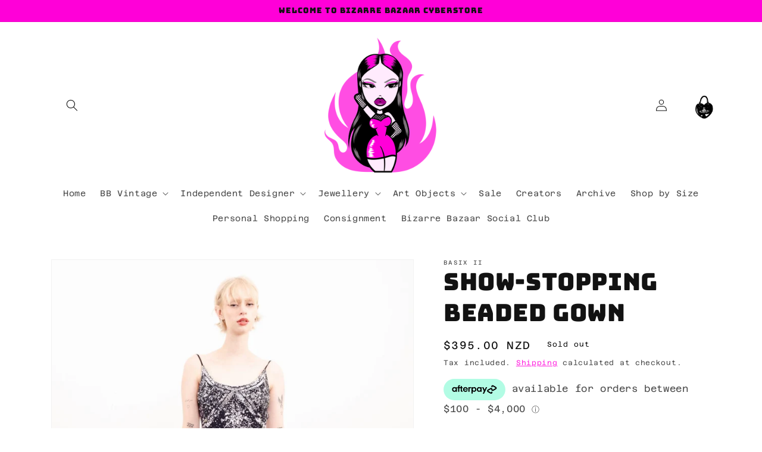

--- FILE ---
content_type: text/html; charset=utf-8
request_url: https://bizarrebazaar.store/products/show-stopping-beaded-gown-basix-ii
body_size: 73173
content:
<!doctype html>
<html class="no-js" lang="en">
  <head>
	
  <meta name="google-site-verification" content="6jg2uVR_ILrXa4Cc_bSrCPzq0esjBHGTymDy-zcaCEY" />
    <meta charset="utf-8">
    <meta http-equiv="X-UA-Compatible" content="IE=edge">
    <meta name="viewport" content="width=device-width,initial-scale=1">
    <meta name="theme-color" content="">
    <link rel="canonical" href="https://bizarrebazaar.store/products/show-stopping-beaded-gown-basix-ii">
    <link rel="preconnect" href="https://cdn.shopify.com" crossorigin><link rel="icon" type="image/png" href="//bizarrebazaar.store/cdn/shop/files/illustrated-t-shirt-design-generator-featuring-a-fashionable-woman-surrounded-by-flames-2836d-7.png?crop=center&height=32&v=1672824260&width=32"><link rel="preconnect" href="https://fonts.shopifycdn.com" crossorigin><title>
      Basix II Show-stopping beaded gown Bizarre Bazaar
</title>

    
      <meta name="description" content="Dead stock with tags- brand new, never worn Basix II floor-length, fully beaded silk gown Flawless... I would have sold my soul for this to have been my ball dress 100% silk Intricate beading and superfine silver sequin detailing Low back with cross strap detailing US size 2 equates to NZ femme size 6 Fully lined.">
    

    

<meta property="og:site_name" content="Bizarre Bazaar">
<meta property="og:url" content="https://bizarrebazaar.store/products/show-stopping-beaded-gown-basix-ii">
<meta property="og:title" content="Basix II Show-stopping beaded gown Bizarre Bazaar">
<meta property="og:type" content="product">
<meta property="og:description" content="Dead stock with tags- brand new, never worn Basix II floor-length, fully beaded silk gown Flawless... I would have sold my soul for this to have been my ball dress 100% silk Intricate beading and superfine silver sequin detailing Low back with cross strap detailing US size 2 equates to NZ femme size 6 Fully lined."><meta property="og:image" content="http://bizarrebazaar.store/cdn/shop/files/show-stopping-beaded-gown-basix-ii-bizarre-bazaar-570.webp?v=1690033579">
  <meta property="og:image:secure_url" content="https://bizarrebazaar.store/cdn/shop/files/show-stopping-beaded-gown-basix-ii-bizarre-bazaar-570.webp?v=1690033579">
  <meta property="og:image:width" content="1786">
  <meta property="og:image:height" content="2500"><meta property="og:price:amount" content="395.00">
  <meta property="og:price:currency" content="NZD"><meta name="twitter:card" content="summary_large_image">
<meta name="twitter:title" content="Basix II Show-stopping beaded gown Bizarre Bazaar">
<meta name="twitter:description" content="Dead stock with tags- brand new, never worn Basix II floor-length, fully beaded silk gown Flawless... I would have sold my soul for this to have been my ball dress 100% silk Intricate beading and superfine silver sequin detailing Low back with cross strap detailing US size 2 equates to NZ femme size 6 Fully lined.">


    <script src="//bizarrebazaar.store/cdn/shop/t/21/assets/constants.js?v=165488195745554878101678934917" defer="defer"></script>
    <script src="//bizarrebazaar.store/cdn/shop/t/21/assets/pubsub.js?v=2921868252632587581678934918" defer="defer"></script>
    <script src="//bizarrebazaar.store/cdn/shop/t/21/assets/global.js?v=85297797553816670871678934917" defer="defer"></script>
    <script>window.performance && window.performance.mark && window.performance.mark('shopify.content_for_header.start');</script><meta name="facebook-domain-verification" content="rjhflv5icdnlpmf5nhw37kyplmk7fw">
<meta id="shopify-digital-wallet" name="shopify-digital-wallet" content="/59385446581/digital_wallets/dialog">
<meta name="shopify-checkout-api-token" content="393461817358d0b903aa684156d6bffd">
<meta id="in-context-paypal-metadata" data-shop-id="59385446581" data-venmo-supported="false" data-environment="production" data-locale="en_US" data-paypal-v4="true" data-currency="NZD">
<link rel="alternate" hreflang="x-default" href="https://bizarrebazaar.store/products/show-stopping-beaded-gown-basix-ii">
<link rel="alternate" hreflang="en" href="https://bizarrebazaar.store/products/show-stopping-beaded-gown-basix-ii">
<link rel="alternate" hreflang="en-AU" href="https://bizarrebazaar.store/en-au/products/show-stopping-beaded-gown-basix-ii">
<link rel="alternate" type="application/json+oembed" href="https://bizarrebazaar.store/products/show-stopping-beaded-gown-basix-ii.oembed">
<script async="async" src="/checkouts/internal/preloads.js?locale=en-NZ"></script>
<link rel="preconnect" href="https://shop.app" crossorigin="anonymous">
<script async="async" src="https://shop.app/checkouts/internal/preloads.js?locale=en-NZ&shop_id=59385446581" crossorigin="anonymous"></script>
<script id="apple-pay-shop-capabilities" type="application/json">{"shopId":59385446581,"countryCode":"NZ","currencyCode":"NZD","merchantCapabilities":["supports3DS"],"merchantId":"gid:\/\/shopify\/Shop\/59385446581","merchantName":"Bizarre Bazaar","requiredBillingContactFields":["postalAddress","email","phone"],"requiredShippingContactFields":["postalAddress","email","phone"],"shippingType":"shipping","supportedNetworks":["visa","masterCard","amex","jcb"],"total":{"type":"pending","label":"Bizarre Bazaar","amount":"1.00"},"shopifyPaymentsEnabled":true,"supportsSubscriptions":true}</script>
<script id="shopify-features" type="application/json">{"accessToken":"393461817358d0b903aa684156d6bffd","betas":["rich-media-storefront-analytics"],"domain":"bizarrebazaar.store","predictiveSearch":true,"shopId":59385446581,"locale":"en"}</script>
<script>var Shopify = Shopify || {};
Shopify.shop = "bizarre-bazaar-cyberstore.myshopify.com";
Shopify.locale = "en";
Shopify.currency = {"active":"NZD","rate":"1.0"};
Shopify.country = "NZ";
Shopify.theme = {"name":"Updated copy of THIS ONE","id":130982248629,"schema_name":"Dawn","schema_version":"8.0.0","theme_store_id":887,"role":"main"};
Shopify.theme.handle = "null";
Shopify.theme.style = {"id":null,"handle":null};
Shopify.cdnHost = "bizarrebazaar.store/cdn";
Shopify.routes = Shopify.routes || {};
Shopify.routes.root = "/";</script>
<script type="module">!function(o){(o.Shopify=o.Shopify||{}).modules=!0}(window);</script>
<script>!function(o){function n(){var o=[];function n(){o.push(Array.prototype.slice.apply(arguments))}return n.q=o,n}var t=o.Shopify=o.Shopify||{};t.loadFeatures=n(),t.autoloadFeatures=n()}(window);</script>
<script>
  window.ShopifyPay = window.ShopifyPay || {};
  window.ShopifyPay.apiHost = "shop.app\/pay";
  window.ShopifyPay.redirectState = null;
</script>
<script id="shop-js-analytics" type="application/json">{"pageType":"product"}</script>
<script defer="defer" async type="module" src="//bizarrebazaar.store/cdn/shopifycloud/shop-js/modules/v2/client.init-shop-cart-sync_C5BV16lS.en.esm.js"></script>
<script defer="defer" async type="module" src="//bizarrebazaar.store/cdn/shopifycloud/shop-js/modules/v2/chunk.common_CygWptCX.esm.js"></script>
<script type="module">
  await import("//bizarrebazaar.store/cdn/shopifycloud/shop-js/modules/v2/client.init-shop-cart-sync_C5BV16lS.en.esm.js");
await import("//bizarrebazaar.store/cdn/shopifycloud/shop-js/modules/v2/chunk.common_CygWptCX.esm.js");

  window.Shopify.SignInWithShop?.initShopCartSync?.({"fedCMEnabled":true,"windoidEnabled":true});

</script>
<script>
  window.Shopify = window.Shopify || {};
  if (!window.Shopify.featureAssets) window.Shopify.featureAssets = {};
  window.Shopify.featureAssets['shop-js'] = {"shop-cart-sync":["modules/v2/client.shop-cart-sync_ZFArdW7E.en.esm.js","modules/v2/chunk.common_CygWptCX.esm.js"],"init-fed-cm":["modules/v2/client.init-fed-cm_CmiC4vf6.en.esm.js","modules/v2/chunk.common_CygWptCX.esm.js"],"shop-button":["modules/v2/client.shop-button_tlx5R9nI.en.esm.js","modules/v2/chunk.common_CygWptCX.esm.js"],"shop-cash-offers":["modules/v2/client.shop-cash-offers_DOA2yAJr.en.esm.js","modules/v2/chunk.common_CygWptCX.esm.js","modules/v2/chunk.modal_D71HUcav.esm.js"],"init-windoid":["modules/v2/client.init-windoid_sURxWdc1.en.esm.js","modules/v2/chunk.common_CygWptCX.esm.js"],"shop-toast-manager":["modules/v2/client.shop-toast-manager_ClPi3nE9.en.esm.js","modules/v2/chunk.common_CygWptCX.esm.js"],"init-shop-email-lookup-coordinator":["modules/v2/client.init-shop-email-lookup-coordinator_B8hsDcYM.en.esm.js","modules/v2/chunk.common_CygWptCX.esm.js"],"init-shop-cart-sync":["modules/v2/client.init-shop-cart-sync_C5BV16lS.en.esm.js","modules/v2/chunk.common_CygWptCX.esm.js"],"avatar":["modules/v2/client.avatar_BTnouDA3.en.esm.js"],"pay-button":["modules/v2/client.pay-button_FdsNuTd3.en.esm.js","modules/v2/chunk.common_CygWptCX.esm.js"],"init-customer-accounts":["modules/v2/client.init-customer-accounts_DxDtT_ad.en.esm.js","modules/v2/client.shop-login-button_C5VAVYt1.en.esm.js","modules/v2/chunk.common_CygWptCX.esm.js","modules/v2/chunk.modal_D71HUcav.esm.js"],"init-shop-for-new-customer-accounts":["modules/v2/client.init-shop-for-new-customer-accounts_ChsxoAhi.en.esm.js","modules/v2/client.shop-login-button_C5VAVYt1.en.esm.js","modules/v2/chunk.common_CygWptCX.esm.js","modules/v2/chunk.modal_D71HUcav.esm.js"],"shop-login-button":["modules/v2/client.shop-login-button_C5VAVYt1.en.esm.js","modules/v2/chunk.common_CygWptCX.esm.js","modules/v2/chunk.modal_D71HUcav.esm.js"],"init-customer-accounts-sign-up":["modules/v2/client.init-customer-accounts-sign-up_CPSyQ0Tj.en.esm.js","modules/v2/client.shop-login-button_C5VAVYt1.en.esm.js","modules/v2/chunk.common_CygWptCX.esm.js","modules/v2/chunk.modal_D71HUcav.esm.js"],"shop-follow-button":["modules/v2/client.shop-follow-button_Cva4Ekp9.en.esm.js","modules/v2/chunk.common_CygWptCX.esm.js","modules/v2/chunk.modal_D71HUcav.esm.js"],"checkout-modal":["modules/v2/client.checkout-modal_BPM8l0SH.en.esm.js","modules/v2/chunk.common_CygWptCX.esm.js","modules/v2/chunk.modal_D71HUcav.esm.js"],"lead-capture":["modules/v2/client.lead-capture_Bi8yE_yS.en.esm.js","modules/v2/chunk.common_CygWptCX.esm.js","modules/v2/chunk.modal_D71HUcav.esm.js"],"shop-login":["modules/v2/client.shop-login_D6lNrXab.en.esm.js","modules/v2/chunk.common_CygWptCX.esm.js","modules/v2/chunk.modal_D71HUcav.esm.js"],"payment-terms":["modules/v2/client.payment-terms_CZxnsJam.en.esm.js","modules/v2/chunk.common_CygWptCX.esm.js","modules/v2/chunk.modal_D71HUcav.esm.js"]};
</script>
<script>(function() {
  var isLoaded = false;
  function asyncLoad() {
    if (isLoaded) return;
    isLoaded = true;
    var urls = ["https:\/\/cdn.nfcube.com\/instafeed-8537bc240ef637d9068f9bd9d022c00b.js?shop=bizarre-bazaar-cyberstore.myshopify.com","https:\/\/a.mailmunch.co\/widgets\/site-1050765-58ab3129b08d60b12e07b517082e478735fedad3.js?shop=bizarre-bazaar-cyberstore.myshopify.com","https:\/\/chimpstatic.com\/mcjs-connected\/js\/users\/a00bdb9e8bac7d642287d9fca\/0ca1d176a349e44fdb7930756.js?shop=bizarre-bazaar-cyberstore.myshopify.com"];
    for (var i = 0; i < urls.length; i++) {
      var s = document.createElement('script');
      s.type = 'text/javascript';
      s.async = true;
      s.src = urls[i];
      var x = document.getElementsByTagName('script')[0];
      x.parentNode.insertBefore(s, x);
    }
  };
  if(window.attachEvent) {
    window.attachEvent('onload', asyncLoad);
  } else {
    window.addEventListener('load', asyncLoad, false);
  }
})();</script>
<script id="__st">var __st={"a":59385446581,"offset":46800,"reqid":"5aa842b6-707f-4bda-a000-01490d18bd5b-1768739951","pageurl":"bizarrebazaar.store\/products\/show-stopping-beaded-gown-basix-ii","u":"0cbacadb942d","p":"product","rtyp":"product","rid":7442958549173};</script>
<script>window.ShopifyPaypalV4VisibilityTracking = true;</script>
<script id="captcha-bootstrap">!function(){'use strict';const t='contact',e='account',n='new_comment',o=[[t,t],['blogs',n],['comments',n],[t,'customer']],c=[[e,'customer_login'],[e,'guest_login'],[e,'recover_customer_password'],[e,'create_customer']],r=t=>t.map((([t,e])=>`form[action*='/${t}']:not([data-nocaptcha='true']) input[name='form_type'][value='${e}']`)).join(','),a=t=>()=>t?[...document.querySelectorAll(t)].map((t=>t.form)):[];function s(){const t=[...o],e=r(t);return a(e)}const i='password',u='form_key',d=['recaptcha-v3-token','g-recaptcha-response','h-captcha-response',i],f=()=>{try{return window.sessionStorage}catch{return}},m='__shopify_v',_=t=>t.elements[u];function p(t,e,n=!1){try{const o=window.sessionStorage,c=JSON.parse(o.getItem(e)),{data:r}=function(t){const{data:e,action:n}=t;return t[m]||n?{data:e,action:n}:{data:t,action:n}}(c);for(const[e,n]of Object.entries(r))t.elements[e]&&(t.elements[e].value=n);n&&o.removeItem(e)}catch(o){console.error('form repopulation failed',{error:o})}}const l='form_type',E='cptcha';function T(t){t.dataset[E]=!0}const w=window,h=w.document,L='Shopify',v='ce_forms',y='captcha';let A=!1;((t,e)=>{const n=(g='f06e6c50-85a8-45c8-87d0-21a2b65856fe',I='https://cdn.shopify.com/shopifycloud/storefront-forms-hcaptcha/ce_storefront_forms_captcha_hcaptcha.v1.5.2.iife.js',D={infoText:'Protected by hCaptcha',privacyText:'Privacy',termsText:'Terms'},(t,e,n)=>{const o=w[L][v],c=o.bindForm;if(c)return c(t,g,e,D).then(n);var r;o.q.push([[t,g,e,D],n]),r=I,A||(h.body.append(Object.assign(h.createElement('script'),{id:'captcha-provider',async:!0,src:r})),A=!0)});var g,I,D;w[L]=w[L]||{},w[L][v]=w[L][v]||{},w[L][v].q=[],w[L][y]=w[L][y]||{},w[L][y].protect=function(t,e){n(t,void 0,e),T(t)},Object.freeze(w[L][y]),function(t,e,n,w,h,L){const[v,y,A,g]=function(t,e,n){const i=e?o:[],u=t?c:[],d=[...i,...u],f=r(d),m=r(i),_=r(d.filter((([t,e])=>n.includes(e))));return[a(f),a(m),a(_),s()]}(w,h,L),I=t=>{const e=t.target;return e instanceof HTMLFormElement?e:e&&e.form},D=t=>v().includes(t);t.addEventListener('submit',(t=>{const e=I(t);if(!e)return;const n=D(e)&&!e.dataset.hcaptchaBound&&!e.dataset.recaptchaBound,o=_(e),c=g().includes(e)&&(!o||!o.value);(n||c)&&t.preventDefault(),c&&!n&&(function(t){try{if(!f())return;!function(t){const e=f();if(!e)return;const n=_(t);if(!n)return;const o=n.value;o&&e.removeItem(o)}(t);const e=Array.from(Array(32),(()=>Math.random().toString(36)[2])).join('');!function(t,e){_(t)||t.append(Object.assign(document.createElement('input'),{type:'hidden',name:u})),t.elements[u].value=e}(t,e),function(t,e){const n=f();if(!n)return;const o=[...t.querySelectorAll(`input[type='${i}']`)].map((({name:t})=>t)),c=[...d,...o],r={};for(const[a,s]of new FormData(t).entries())c.includes(a)||(r[a]=s);n.setItem(e,JSON.stringify({[m]:1,action:t.action,data:r}))}(t,e)}catch(e){console.error('failed to persist form',e)}}(e),e.submit())}));const S=(t,e)=>{t&&!t.dataset[E]&&(n(t,e.some((e=>e===t))),T(t))};for(const o of['focusin','change'])t.addEventListener(o,(t=>{const e=I(t);D(e)&&S(e,y())}));const B=e.get('form_key'),M=e.get(l),P=B&&M;t.addEventListener('DOMContentLoaded',(()=>{const t=y();if(P)for(const e of t)e.elements[l].value===M&&p(e,B);[...new Set([...A(),...v().filter((t=>'true'===t.dataset.shopifyCaptcha))])].forEach((e=>S(e,t)))}))}(h,new URLSearchParams(w.location.search),n,t,e,['guest_login'])})(!0,!0)}();</script>
<script integrity="sha256-4kQ18oKyAcykRKYeNunJcIwy7WH5gtpwJnB7kiuLZ1E=" data-source-attribution="shopify.loadfeatures" defer="defer" src="//bizarrebazaar.store/cdn/shopifycloud/storefront/assets/storefront/load_feature-a0a9edcb.js" crossorigin="anonymous"></script>
<script crossorigin="anonymous" defer="defer" src="//bizarrebazaar.store/cdn/shopifycloud/storefront/assets/shopify_pay/storefront-65b4c6d7.js?v=20250812"></script>
<script data-source-attribution="shopify.dynamic_checkout.dynamic.init">var Shopify=Shopify||{};Shopify.PaymentButton=Shopify.PaymentButton||{isStorefrontPortableWallets:!0,init:function(){window.Shopify.PaymentButton.init=function(){};var t=document.createElement("script");t.src="https://bizarrebazaar.store/cdn/shopifycloud/portable-wallets/latest/portable-wallets.en.js",t.type="module",document.head.appendChild(t)}};
</script>
<script data-source-attribution="shopify.dynamic_checkout.buyer_consent">
  function portableWalletsHideBuyerConsent(e){var t=document.getElementById("shopify-buyer-consent"),n=document.getElementById("shopify-subscription-policy-button");t&&n&&(t.classList.add("hidden"),t.setAttribute("aria-hidden","true"),n.removeEventListener("click",e))}function portableWalletsShowBuyerConsent(e){var t=document.getElementById("shopify-buyer-consent"),n=document.getElementById("shopify-subscription-policy-button");t&&n&&(t.classList.remove("hidden"),t.removeAttribute("aria-hidden"),n.addEventListener("click",e))}window.Shopify?.PaymentButton&&(window.Shopify.PaymentButton.hideBuyerConsent=portableWalletsHideBuyerConsent,window.Shopify.PaymentButton.showBuyerConsent=portableWalletsShowBuyerConsent);
</script>
<script>
  function portableWalletsCleanup(e){e&&e.src&&console.error("Failed to load portable wallets script "+e.src);var t=document.querySelectorAll("shopify-accelerated-checkout .shopify-payment-button__skeleton, shopify-accelerated-checkout-cart .wallet-cart-button__skeleton"),e=document.getElementById("shopify-buyer-consent");for(let e=0;e<t.length;e++)t[e].remove();e&&e.remove()}function portableWalletsNotLoadedAsModule(e){e instanceof ErrorEvent&&"string"==typeof e.message&&e.message.includes("import.meta")&&"string"==typeof e.filename&&e.filename.includes("portable-wallets")&&(window.removeEventListener("error",portableWalletsNotLoadedAsModule),window.Shopify.PaymentButton.failedToLoad=e,"loading"===document.readyState?document.addEventListener("DOMContentLoaded",window.Shopify.PaymentButton.init):window.Shopify.PaymentButton.init())}window.addEventListener("error",portableWalletsNotLoadedAsModule);
</script>

<script type="module" src="https://bizarrebazaar.store/cdn/shopifycloud/portable-wallets/latest/portable-wallets.en.js" onError="portableWalletsCleanup(this)" crossorigin="anonymous"></script>
<script nomodule>
  document.addEventListener("DOMContentLoaded", portableWalletsCleanup);
</script>

<link id="shopify-accelerated-checkout-styles" rel="stylesheet" media="screen" href="https://bizarrebazaar.store/cdn/shopifycloud/portable-wallets/latest/accelerated-checkout-backwards-compat.css" crossorigin="anonymous">
<style id="shopify-accelerated-checkout-cart">
        #shopify-buyer-consent {
  margin-top: 1em;
  display: inline-block;
  width: 100%;
}

#shopify-buyer-consent.hidden {
  display: none;
}

#shopify-subscription-policy-button {
  background: none;
  border: none;
  padding: 0;
  text-decoration: underline;
  font-size: inherit;
  cursor: pointer;
}

#shopify-subscription-policy-button::before {
  box-shadow: none;
}

      </style>
<script id="sections-script" data-sections="header,footer" defer="defer" src="//bizarrebazaar.store/cdn/shop/t/21/compiled_assets/scripts.js?v=5202"></script>
<script>window.performance && window.performance.mark && window.performance.mark('shopify.content_for_header.end');</script>


    <style data-shopify>
      @font-face {
  font-family: "Azeret Mono";
  font-weight: 400;
  font-style: normal;
  font-display: swap;
  src: url("//bizarrebazaar.store/cdn/fonts/azeret_mono/azeretmono_n4.0a662d8a671911e45e1ab3616fbbccadf3461985.woff2") format("woff2"),
       url("//bizarrebazaar.store/cdn/fonts/azeret_mono/azeretmono_n4.439b7b32bcc52434bee44499a058a33ff63507ae.woff") format("woff");
}

      @font-face {
  font-family: "Azeret Mono";
  font-weight: 700;
  font-style: normal;
  font-display: swap;
  src: url("//bizarrebazaar.store/cdn/fonts/azeret_mono/azeretmono_n7.a6a10ac8791b30abdabf96125144737d576f1b4c.woff2") format("woff2"),
       url("//bizarrebazaar.store/cdn/fonts/azeret_mono/azeretmono_n7.2e1f251a303c04c031aef607ad97fdf826f7ce91.woff") format("woff");
}

      @font-face {
  font-family: "Azeret Mono";
  font-weight: 400;
  font-style: italic;
  font-display: swap;
  src: url("//bizarrebazaar.store/cdn/fonts/azeret_mono/azeretmono_i4.192fd1688d6d97e36f97393e34822c7c1073d998.woff2") format("woff2"),
       url("//bizarrebazaar.store/cdn/fonts/azeret_mono/azeretmono_i4.b7865d702de4719af386dc3d395e789c0b3f9b14.woff") format("woff");
}

      @font-face {
  font-family: "Azeret Mono";
  font-weight: 700;
  font-style: italic;
  font-display: swap;
  src: url("//bizarrebazaar.store/cdn/fonts/azeret_mono/azeretmono_i7.62954199ba89334500a626a57e032d6d03f84c9d.woff2") format("woff2"),
       url("//bizarrebazaar.store/cdn/fonts/azeret_mono/azeretmono_i7.c090f06287b08b756e2be663b9e54d7661c79890.woff") format("woff");
}

      @font-face {
  font-family: Bungee;
  font-weight: 400;
  font-style: normal;
  font-display: swap;
  src: url("//bizarrebazaar.store/cdn/fonts/bungee/bungee_n4.0d6366885e0bb34c10d8bf3e895da25e044952f2.woff2") format("woff2"),
       url("//bizarrebazaar.store/cdn/fonts/bungee/bungee_n4.7d75ce336960b2a5bb72a761446f782e57743e05.woff") format("woff");
}


      :root {
        --font-body-family: "Azeret Mono", monospace;
        --font-body-style: normal;
        --font-body-weight: 400;
        --font-body-weight-bold: 700;

        --font-heading-family: Bungee, sans-serif;
        --font-heading-style: normal;
        --font-heading-weight: 400;

        --font-body-scale: 1.0;
        --font-heading-scale: 1.0;

        --color-base-text: 18, 18, 18;
        --color-shadow: 18, 18, 18;
        --color-base-background-1: 255, 255, 255;
        --color-base-background-2: 255, 0, 216;
        --color-base-solid-button-labels: 255, 255, 255;
        --color-base-outline-button-labels: 255, 0, 216;
        --color-base-accent-1: 255, 0, 216;
        --color-base-accent-2: 255, 0, 216;
        --payment-terms-background-color: #ffffff;

        --gradient-base-background-1: #ffffff;
        --gradient-base-background-2: #ff00d8;
        --gradient-base-accent-1: #ff00d8;
        --gradient-base-accent-2: #ff00d8;

        --media-padding: px;
        --media-border-opacity: 0.05;
        --media-border-width: 1px;
        --media-radius: 0px;
        --media-shadow-opacity: 0.0;
        --media-shadow-horizontal-offset: 0px;
        --media-shadow-vertical-offset: 0px;
        --media-shadow-blur-radius: 0px;
        --media-shadow-visible: 0;

        --page-width: 120rem;
        --page-width-margin: 0rem;

        --product-card-image-padding: 0.0rem;
        --product-card-corner-radius: 0.0rem;
        --product-card-text-alignment: left;
        --product-card-border-width: 0.0rem;
        --product-card-border-opacity: 0.0;
        --product-card-shadow-opacity: 0.1;
        --product-card-shadow-visible: 1;
        --product-card-shadow-horizontal-offset: 0.0rem;
        --product-card-shadow-vertical-offset: 0.0rem;
        --product-card-shadow-blur-radius: 0.0rem;

        --collection-card-image-padding: 0.0rem;
        --collection-card-corner-radius: 0.0rem;
        --collection-card-text-alignment: left;
        --collection-card-border-width: 0.0rem;
        --collection-card-border-opacity: 0.0;
        --collection-card-shadow-opacity: 0.1;
        --collection-card-shadow-visible: 1;
        --collection-card-shadow-horizontal-offset: 0.0rem;
        --collection-card-shadow-vertical-offset: 0.0rem;
        --collection-card-shadow-blur-radius: 0.0rem;

        --blog-card-image-padding: 0.0rem;
        --blog-card-corner-radius: 0.0rem;
        --blog-card-text-alignment: left;
        --blog-card-border-width: 0.0rem;
        --blog-card-border-opacity: 0.0;
        --blog-card-shadow-opacity: 0.1;
        --blog-card-shadow-visible: 1;
        --blog-card-shadow-horizontal-offset: 0.0rem;
        --blog-card-shadow-vertical-offset: 0.0rem;
        --blog-card-shadow-blur-radius: 0.0rem;

        --badge-corner-radius: 4.0rem;

        --popup-border-width: 1px;
        --popup-border-opacity: 0.1;
        --popup-corner-radius: 0px;
        --popup-shadow-opacity: 0.0;
        --popup-shadow-horizontal-offset: 0px;
        --popup-shadow-vertical-offset: 0px;
        --popup-shadow-blur-radius: 0px;

        --drawer-border-width: 1px;
        --drawer-border-opacity: 0.1;
        --drawer-shadow-opacity: 0.0;
        --drawer-shadow-horizontal-offset: 0px;
        --drawer-shadow-vertical-offset: 0px;
        --drawer-shadow-blur-radius: 0px;

        --spacing-sections-desktop: 0px;
        --spacing-sections-mobile: 0px;

        --grid-desktop-vertical-spacing: 8px;
        --grid-desktop-horizontal-spacing: 8px;
        --grid-mobile-vertical-spacing: 4px;
        --grid-mobile-horizontal-spacing: 4px;

        --text-boxes-border-opacity: 0.0;
        --text-boxes-border-width: 0px;
        --text-boxes-radius: 0px;
        --text-boxes-shadow-opacity: 0.0;
        --text-boxes-shadow-visible: 0;
        --text-boxes-shadow-horizontal-offset: 0px;
        --text-boxes-shadow-vertical-offset: 0px;
        --text-boxes-shadow-blur-radius: 0px;

        --buttons-radius: 0px;
        --buttons-radius-outset: 0px;
        --buttons-border-width: 1px;
        --buttons-border-opacity: 1.0;
        --buttons-shadow-opacity: 0.0;
        --buttons-shadow-visible: 0;
        --buttons-shadow-horizontal-offset: 0px;
        --buttons-shadow-vertical-offset: 0px;
        --buttons-shadow-blur-radius: 0px;
        --buttons-border-offset: 0px;

        --inputs-radius: 0px;
        --inputs-border-width: 1px;
        --inputs-border-opacity: 0.55;
        --inputs-shadow-opacity: 0.0;
        --inputs-shadow-horizontal-offset: 0px;
        --inputs-margin-offset: 0px;
        --inputs-shadow-vertical-offset: 0px;
        --inputs-shadow-blur-radius: 0px;
        --inputs-radius-outset: 0px;

        --variant-pills-radius: 40px;
        --variant-pills-border-width: 1px;
        --variant-pills-border-opacity: 0.55;
        --variant-pills-shadow-opacity: 0.0;
        --variant-pills-shadow-horizontal-offset: 0px;
        --variant-pills-shadow-vertical-offset: 0px;
        --variant-pills-shadow-blur-radius: 0px;
      }

      *,
      *::before,
      *::after {
        box-sizing: inherit;
      }

      html {
        box-sizing: border-box;
        font-size: calc(var(--font-body-scale) * 62.5%);
        height: 100%;
      }

      body {
        display: grid;
        grid-template-rows: auto auto 1fr auto;
        grid-template-columns: 100%;
        min-height: 100%;
        margin: 0;
        font-size: 1.5rem;
        letter-spacing: 0.06rem;
        line-height: calc(1 + 0.8 / var(--font-body-scale));
        font-family: var(--font-body-family);
        font-style: var(--font-body-style);
        font-weight: var(--font-body-weight);
      }

      @media screen and (min-width: 750px) {
        body {
          font-size: 1.6rem;
        }
      }
    </style>

    <link href="//bizarrebazaar.store/cdn/shop/t/21/assets/base.css?v=170862312836181767261757594402" rel="stylesheet" type="text/css" media="all" />
<link rel="preload" as="font" href="//bizarrebazaar.store/cdn/fonts/azeret_mono/azeretmono_n4.0a662d8a671911e45e1ab3616fbbccadf3461985.woff2" type="font/woff2" crossorigin><link rel="preload" as="font" href="//bizarrebazaar.store/cdn/fonts/bungee/bungee_n4.0d6366885e0bb34c10d8bf3e895da25e044952f2.woff2" type="font/woff2" crossorigin><link rel="stylesheet" href="//bizarrebazaar.store/cdn/shop/t/21/assets/component-predictive-search.css?v=85913294783299393391678934917" media="print" onload="this.media='all'"><script>document.documentElement.className = document.documentElement.className.replace('no-js', 'js');
    if (Shopify.designMode) {
      document.documentElement.classList.add('shopify-design-mode');
    }
    </script>
  <script type="text/javascript">
  window.Rivo = window.Rivo || {};
  window.Rivo.common = window.Rivo.common || {};
  window.Rivo.common.shop = {
    permanent_domain: 'bizarre-bazaar-cyberstore.myshopify.com',
    currency: "NZD",
    money_format: "\u003cspan class=money\u003e${{amount}}\u003c\/span\u003e",
    id: 59385446581
  };
  

  window.Rivo.common.template = 'product';
  window.Rivo.common.cart = {};
  window.Rivo.common.vapid_public_key = "BJuXCmrtTK335SuczdNVYrGVtP_WXn4jImChm49st7K7z7e8gxSZUKk4DhUpk8j2Xpiw5G4-ylNbMKLlKkUEU98=";
  window.Rivo.global_config = {"asset_urls":{"loy":{"api_js":"https:\/\/cdn.shopify.com\/s\/files\/1\/0194\/1736\/6592\/t\/1\/assets\/ba_rivo_api.js?v=1695000238","init_js":"https:\/\/cdn.shopify.com\/s\/files\/1\/0194\/1736\/6592\/t\/1\/assets\/ba_loy_init.js?v=1695000228","referrals_js":"https:\/\/cdn.shopify.com\/s\/files\/1\/0194\/1736\/6592\/t\/1\/assets\/ba_loy_referrals.js?v=1695000234","referrals_css":"https:\/\/cdn.shopify.com\/s\/files\/1\/0194\/1736\/6592\/t\/1\/assets\/ba_loy_referrals.css?v=1690178293","widget_js":"https:\/\/cdn.shopify.com\/s\/files\/1\/0194\/1736\/6592\/t\/1\/assets\/ba_loy_widget.js?v=1695000230","widget_css":"https:\/\/cdn.shopify.com\/s\/files\/1\/0194\/1736\/6592\/t\/1\/assets\/ba_loy_widget.css?v=1691714514","page_init_js":"https:\/\/cdn.shopify.com\/s\/files\/1\/0194\/1736\/6592\/t\/1\/assets\/ba_loy_page_init.js?v=1695000231","page_widget_js":"https:\/\/cdn.shopify.com\/s\/files\/1\/0194\/1736\/6592\/t\/1\/assets\/ba_loy_page_widget.js?v=1695000232","page_widget_css":"https:\/\/cdn.shopify.com\/s\/files\/1\/0194\/1736\/6592\/t\/1\/assets\/ba_loy_page.css?v=1689377962","page_preview_js":"\/assets\/msg\/loy_page_preview.js"},"rev":{"init_js":"https:\/\/cdn.shopify.com\/s\/files\/1\/0194\/1736\/6592\/t\/1\/assets\/ba_rev_init.js?v=1689085730","display_js":"https:\/\/cdn.shopify.com\/s\/files\/1\/0194\/1736\/6592\/t\/1\/assets\/ba_rev_display.js?v=1693360298","modal_js":"https:\/\/cdn.shopify.com\/s\/files\/1\/0194\/1736\/6592\/t\/1\/assets\/ba_rev_modal.js?v=1693360297","widget_css":"https:\/\/cdn.shopify.com\/s\/files\/1\/0194\/1736\/6592\/t\/1\/assets\/ba_rev_widget.css?v=1680320455","modal_css":"https:\/\/cdn.shopify.com\/s\/files\/1\/0194\/1736\/6592\/t\/1\/assets\/ba_rev_modal.css?v=1680295707"},"pu":{"init_js":"https:\/\/cdn.shopify.com\/s\/files\/1\/0194\/1736\/6592\/t\/1\/assets\/ba_pu_init.js?v=1635877170"},"widgets":{"init_js":"https:\/\/cdn.shopify.com\/s\/files\/1\/0194\/1736\/6592\/t\/1\/assets\/ba_widget_init.js?v=1693880958","modal_js":"https:\/\/cdn.shopify.com\/s\/files\/1\/0194\/1736\/6592\/t\/1\/assets\/ba_widget_modal.js?v=1693880960","modal_css":"https:\/\/cdn.shopify.com\/s\/files\/1\/0194\/1736\/6592\/t\/1\/assets\/ba_widget_modal.css?v=1654723622"},"forms":{"init_js":"https:\/\/cdn.shopify.com\/s\/files\/1\/0194\/1736\/6592\/t\/1\/assets\/ba_forms_init.js?v=1695000235","widget_js":"https:\/\/cdn.shopify.com\/s\/files\/1\/0194\/1736\/6592\/t\/1\/assets\/ba_forms_widget.js?v=1695000237","forms_css":"https:\/\/cdn.shopify.com\/s\/files\/1\/0194\/1736\/6592\/t\/1\/assets\/ba_forms.css?v=1654711758"},"global":{"helper_js":"https:\/\/cdn.shopify.com\/s\/files\/1\/0194\/1736\/6592\/t\/1\/assets\/ba_tracking.js?v=1680229884"}},"proxy_paths":{"pop":"\/apps\/ba-pop","app_metrics":"\/apps\/ba-pop\/app_metrics","push_subscription":"\/apps\/ba-pop\/push"},"aat":["pop"],"pv":false,"sts":false,"bam":false,"batc":false,"base_money_format":"\u003cspan class=money\u003e${{amount}}\u003c\/span\u003e","loy_js_api_enabled":false,"shop":{"name":"Bizarre Bazaar","domain":"bizarrebazaar.store"}};

  
    if (window.Rivo.common.template == 'product'){
      window.Rivo.common.product = {
        id: 7442958549173, price: 39500, handle: "show-stopping-beaded-gown-basix-ii", tags: ["4-6","6-8","Archive","BB Vintage","vin-dresses"],
        available: false, title: "Show-stopping beaded gown", variants: [{"id":42852806230197,"title":"Default Title","option1":"Default Title","option2":null,"option3":null,"sku":"","requires_shipping":true,"taxable":false,"featured_image":null,"available":false,"name":"Show-stopping beaded gown","public_title":null,"options":["Default Title"],"price":39500,"weight":0,"compare_at_price":null,"inventory_management":"shopify","barcode":"","requires_selling_plan":false,"selling_plan_allocations":[]}]
      };
    }
  




    window.Rivo.widgets_config = {"id":115379,"active":false,"frequency_limit_amount":2,"frequency_limit_time_unit":"days","background_image":{"position":"none"},"initial_state":{"body":"Sign up and unlock your instant discount","title":"Get 10% off your order","cta_text":"Claim Discount","show_email":true,"action_text":"Saving...","footer_text":"You are signing up to receive communication via email and can unsubscribe at any time.","dismiss_text":"No thanks","email_placeholder":"Email Address","phone_placeholder":"Phone Number","show_phone_number":false},"success_state":{"body":"Thanks for subscribing. Copy your discount code and apply to your next order.","title":"Discount Unlocked 🎉","cta_text":"Continue shopping","cta_action":"dismiss"},"closed_state":{"action":"close_widget","font_size":"20","action_text":"GET 10% OFF","display_offset":"300","display_position":"left"},"error_state":{"submit_error":"Sorry, please try again later","invalid_email":"Please enter valid email address!","error_subscribing":"Error subscribing, try again later","already_registered":"You have already registered","invalid_phone_number":"Please enter valid phone number!"},"trigger":{"delay":0},"colors":{"link_color":"#4FC3F7","sticky_bar_bg":"#C62828","cta_font_color":"#fff","body_font_color":"#000","sticky_bar_text":"#fff","background_color":"#fff","error_background":"#ffdede","error_text_color":"#ff2626","title_font_color":"#000","footer_font_color":"#bbb","dismiss_font_color":"#bbb","cta_background_color":"#000","sticky_coupon_bar_bg":"#286ef8","sticky_coupon_bar_text":"#fff"},"sticky_coupon_bar":{},"display_style":{"font":"Arial","size":"regular","align":"center"},"dismissable":true,"has_background":false,"opt_in_channels":["email"],"rules":[],"widget_css":".powered_by_rivo{\n  display: block;\n}\n.ba_widget_main_design {\n  background: #fff;\n}\n.ba_widget_content{text-align: center}\n.ba_widget_parent{\n  font-family: Arial;\n}\n.ba_widget_parent.background{\n}\n.ba_widget_left_content{\n}\n.ba_widget_right_content{\n}\n#ba_widget_cta_button:disabled{\n  background: #000cc;\n}\n#ba_widget_cta_button{\n  background: #000;\n  color: #fff;\n}\n#ba_widget_cta_button:after {\n  background: #000e0;\n}\n.ba_initial_state_title, .ba_success_state_title{\n  color: #000;\n}\n.ba_initial_state_body, .ba_success_state_body{\n  color: #000;\n}\n.ba_initial_state_dismiss_text{\n  color: #bbb;\n}\n.ba_initial_state_footer_text, .ba_initial_state_sms_agreement{\n  color: #bbb;\n}\n.ba_widget_error{\n  color: #ff2626;\n  background: #ffdede;\n}\n.ba_link_color{\n  color: #4FC3F7;\n}\n","custom_css":null,"logo":null};

</script>


<script type="text/javascript">
  

  //Global snippet for Rivo
  //this is updated automatically - do not edit manually.

  function loadScript(src, defer, done) {
    var js = document.createElement('script');
    js.src = src;
    js.defer = defer;
    js.onload = function(){done();};
    js.onerror = function(){
      done(new Error('Failed to load script ' + src));
    };
    document.head.appendChild(js);
  }

  function browserSupportsAllFeatures() {
    return window.Promise && window.fetch && window.Symbol;
  }

  if (browserSupportsAllFeatures()) {
    main();
  } else {
    loadScript('https://polyfill-fastly.net/v3/polyfill.min.js?features=Promise,fetch', true, main);
  }

  function loadAppScripts(){
     if (window.Rivo.global_config.aat.includes("loy")){
      loadScript(window.Rivo.global_config.asset_urls.loy.init_js, true, function(){});
     }

     if (window.Rivo.global_config.aat.includes("rev")){
      loadScript(window.Rivo.global_config.asset_urls.rev.init_js, true, function(){});
     }

     if (window.Rivo.global_config.aat.includes("pu")){
      loadScript(window.Rivo.global_config.asset_urls.pu.init_js, true, function(){});
     }

     if (window.Rivo.global_config.aat.includes("pop") || window.Rivo.global_config.aat.includes("pu")){
      loadScript(window.Rivo.global_config.asset_urls.widgets.init_js, true, function(){});
     }
  }

  function main(err) {
    loadScript(window.Rivo.global_config.asset_urls.global.helper_js, false, loadAppScripts);
  }
</script>

































































































































































































































<!-- BEGIN app block: shopify://apps/pandectes-gdpr/blocks/banner/58c0baa2-6cc1-480c-9ea6-38d6d559556a -->
  
    
      <!-- TCF is active, scripts are loaded above -->
      
      <script>
        
          window.PandectesSettings = {"store":{"id":59385446581,"plan":"basic","theme":"Updated copy of THIS ONE","primaryLocale":"en","adminMode":false,"headless":false,"storefrontRootDomain":"","checkoutRootDomain":"","storefrontAccessToken":""},"tsPublished":1755691294,"declaration":{"showPurpose":false,"showProvider":false,"declIntroText":"We use cookies to optimize website functionality, analyze the performance, and provide personalized experience to you. Some cookies are essential to make the website operate and function correctly. Those cookies cannot be disabled. In this window you can manage your preference of cookies.","showDateGenerated":true},"language":{"unpublished":[],"languageMode":"Single","fallbackLanguage":"en","languageDetection":"browser","languagesSupported":[]},"texts":{"managed":{"headerText":{"en":"We respect your privacy"},"consentText":{"en":"This website uses cookies to ensure you get the best experience."},"linkText":{"en":"Learn more"},"imprintText":{"en":"Imprint"},"googleLinkText":{"en":"Google's Privacy Terms"},"allowButtonText":{"en":"Accept"},"denyButtonText":{"en":"Decline"},"dismissButtonText":{"en":"Ok"},"leaveSiteButtonText":{"en":"Leave this site"},"preferencesButtonText":{"en":"Preferences"},"cookiePolicyText":{"en":"Cookie policy"},"preferencesPopupTitleText":{"en":"Manage consent preferences"},"preferencesPopupIntroText":{"en":"We use cookies to optimize website functionality, analyze the performance, and provide personalized experience to you. Some cookies are essential to make the website operate and function correctly. Those cookies cannot be disabled. In this window you can manage your preference of cookies."},"preferencesPopupSaveButtonText":{"en":"Save preferences"},"preferencesPopupCloseButtonText":{"en":"Close"},"preferencesPopupAcceptAllButtonText":{"en":"Accept all"},"preferencesPopupRejectAllButtonText":{"en":"Reject all"},"cookiesDetailsText":{"en":"Cookies details"},"preferencesPopupAlwaysAllowedText":{"en":"Always allowed"},"accessSectionParagraphText":{"en":"You have the right to request access to your data at any time."},"accessSectionTitleText":{"en":"Data portability"},"accessSectionAccountInfoActionText":{"en":"Personal data"},"accessSectionDownloadReportActionText":{"en":"Request export"},"accessSectionGDPRRequestsActionText":{"en":"Data subject requests"},"accessSectionOrdersRecordsActionText":{"en":"Orders"},"rectificationSectionParagraphText":{"en":"You have the right to request your data to be updated whenever you think it is appropriate."},"rectificationSectionTitleText":{"en":"Data Rectification"},"rectificationCommentPlaceholder":{"en":"Describe what you want to be updated"},"rectificationCommentValidationError":{"en":"Comment is required"},"rectificationSectionEditAccountActionText":{"en":"Request an update"},"erasureSectionTitleText":{"en":"Right to be forgotten"},"erasureSectionParagraphText":{"en":"You have the right to ask all your data to be erased. After that, you will no longer be able to access your account."},"erasureSectionRequestDeletionActionText":{"en":"Request personal data deletion"},"consentDate":{"en":"Consent date"},"consentId":{"en":"Consent ID"},"consentSectionChangeConsentActionText":{"en":"Change consent preference"},"consentSectionConsentedText":{"en":"You consented to the cookies policy of this website on"},"consentSectionNoConsentText":{"en":"You have not consented to the cookies policy of this website."},"consentSectionTitleText":{"en":"Your cookie consent"},"consentStatus":{"en":"Consent preference"},"confirmationFailureMessage":{"en":"Your request was not verified. Please try again and if problem persists, contact store owner for assistance"},"confirmationFailureTitle":{"en":"A problem occurred"},"confirmationSuccessMessage":{"en":"We will soon get back to you as to your request."},"confirmationSuccessTitle":{"en":"Your request is verified"},"guestsSupportEmailFailureMessage":{"en":"Your request was not submitted. Please try again and if problem persists, contact store owner for assistance."},"guestsSupportEmailFailureTitle":{"en":"A problem occurred"},"guestsSupportEmailPlaceholder":{"en":"E-mail address"},"guestsSupportEmailSuccessMessage":{"en":"If you are registered as a customer of this store, you will soon receive an email with instructions on how to proceed."},"guestsSupportEmailSuccessTitle":{"en":"Thank you for your request"},"guestsSupportEmailValidationError":{"en":"Email is not valid"},"guestsSupportInfoText":{"en":"Please login with your customer account to further proceed."},"submitButton":{"en":"Submit"},"submittingButton":{"en":"Submitting..."},"cancelButton":{"en":"Cancel"},"declIntroText":{"en":"We use cookies to optimize website functionality, analyze the performance, and provide personalized experience to you. Some cookies are essential to make the website operate and function correctly. Those cookies cannot be disabled. In this window you can manage your preference of cookies."},"declName":{"en":"Name"},"declPurpose":{"en":"Purpose"},"declType":{"en":"Type"},"declRetention":{"en":"Retention"},"declProvider":{"en":"Provider"},"declFirstParty":{"en":"First-party"},"declThirdParty":{"en":"Third-party"},"declSeconds":{"en":"seconds"},"declMinutes":{"en":"minutes"},"declHours":{"en":"hours"},"declDays":{"en":"days"},"declMonths":{"en":"months"},"declYears":{"en":"years"},"declSession":{"en":"Session"},"declDomain":{"en":"Domain"},"declPath":{"en":"Path"}},"categories":{"strictlyNecessaryCookiesTitleText":{"en":"Strictly necessary cookies"},"strictlyNecessaryCookiesDescriptionText":{"en":"These cookies are essential in order to enable you to move around the website and use its features, such as accessing secure areas of the website. The website cannot function properly without these cookies."},"functionalityCookiesTitleText":{"en":"Functional cookies"},"functionalityCookiesDescriptionText":{"en":"These cookies enable the site to provide enhanced functionality and personalisation. They may be set by us or by third party providers whose services we have added to our pages. If you do not allow these cookies then some or all of these services may not function properly."},"performanceCookiesTitleText":{"en":"Performance cookies"},"performanceCookiesDescriptionText":{"en":"These cookies enable us to monitor and improve the performance of our website. For example, they allow us to count visits, identify traffic sources and see which parts of the site are most popular."},"targetingCookiesTitleText":{"en":"Targeting cookies"},"targetingCookiesDescriptionText":{"en":"These cookies may be set through our site by our advertising partners. They may be used by those companies to build a profile of your interests and show you relevant adverts on other sites.    They do not store directly personal information, but are based on uniquely identifying your browser and internet device. If you do not allow these cookies, you will experience less targeted advertising."},"unclassifiedCookiesTitleText":{"en":"Unclassified cookies"},"unclassifiedCookiesDescriptionText":{"en":"Unclassified cookies are cookies that we are in the process of classifying, together with the providers of individual cookies."}},"auto":{}},"library":{"previewMode":false,"fadeInTimeout":0,"defaultBlocked":7,"showLink":true,"showImprintLink":false,"showGoogleLink":false,"enabled":true,"cookie":{"expiryDays":365,"secure":true,"domain":""},"dismissOnScroll":false,"dismissOnWindowClick":false,"dismissOnTimeout":false,"palette":{"popup":{"background":"#FFFFFF","backgroundForCalculations":{"a":1,"b":255,"g":255,"r":255},"text":"#000000"},"button":{"background":"transparent","backgroundForCalculations":{"a":1,"b":255,"g":255,"r":255},"text":"#000000","textForCalculation":{"a":1,"b":0,"g":0,"r":0},"border":"#000000"}},"content":{"href":"https://bizarre-bazaar-cyberstore.myshopify.com/policies/privacy-policy","imprintHref":"/","close":"&#10005;","target":"","logo":"<img class=\"cc-banner-logo\" style=\"max-height: 40px;\" src=\"https://bizarre-bazaar-cyberstore.myshopify.com/cdn/shop/files/pandectes-banner-logo.png\" alt=\"Cookie banner\" />"},"window":"<div role=\"dialog\" aria-label=\"{{header}}\" aria-describedby=\"cookieconsent:desc\" id=\"pandectes-banner\" class=\"cc-window-wrapper cc-top-wrapper\"><div class=\"pd-cookie-banner-window cc-window {{classes}}\"><!--googleoff: all-->{{children}}<!--googleon: all--></div></div>","compliance":{"opt-both":"<div class=\"cc-compliance cc-highlight\">{{deny}}{{allow}}</div>"},"type":"opt-both","layouts":{"basic":"{{logo}}{{messagelink}}{{compliance}}{{close}}"},"position":"top","theme":"wired","revokable":true,"animateRevokable":false,"revokableReset":false,"revokableLogoUrl":"https://bizarre-bazaar-cyberstore.myshopify.com/cdn/shop/files/pandectes-reopen-logo.png","revokablePlacement":"bottom-left","revokableMarginHorizontal":15,"revokableMarginVertical":15,"static":false,"autoAttach":true,"hasTransition":true,"blacklistPage":[""],"elements":{"close":"<button aria-label=\"Close\" type=\"button\" class=\"cc-close\">{{close}}</button>","dismiss":"<button type=\"button\" class=\"cc-btn cc-btn-decision cc-dismiss\">{{dismiss}}</button>","allow":"<button type=\"button\" class=\"cc-btn cc-btn-decision cc-allow\">{{allow}}</button>","deny":"<button type=\"button\" class=\"cc-btn cc-btn-decision cc-deny\">{{deny}}</button>","preferences":"<button type=\"button\" class=\"cc-btn cc-settings\" onclick=\"Pandectes.fn.openPreferences()\">{{preferences}}</button>"}},"geolocation":{"brOnly":false,"caOnly":false,"chOnly":false,"euOnly":false,"jpOnly":false,"thOnly":false,"canadaOnly":false,"globalVisibility":true},"dsr":{"guestsSupport":false,"accessSectionDownloadReportAuto":false},"banner":{"resetTs":1702797424,"extraCss":"        .cc-banner-logo {max-width: 24em!important;}    @media(min-width: 768px) {.cc-window.cc-floating{max-width: 24em!important;width: 24em!important;}}    .cc-message, .pd-cookie-banner-window .cc-header, .cc-logo {text-align: left}    .cc-window-wrapper{z-index: 2147483647;}    .cc-window{z-index: 2147483647;font-family: inherit;}    .pd-cookie-banner-window .cc-header{font-family: inherit;}    .pd-cp-ui{font-family: inherit; background-color: #FFFFFF;color:#000000;}    button.pd-cp-btn, a.pd-cp-btn{}    input + .pd-cp-preferences-slider{background-color: rgba(0, 0, 0, 0.3)}    .pd-cp-scrolling-section::-webkit-scrollbar{background-color: rgba(0, 0, 0, 0.3)}    input:checked + .pd-cp-preferences-slider{background-color: rgba(0, 0, 0, 1)}    .pd-cp-scrolling-section::-webkit-scrollbar-thumb {background-color: rgba(0, 0, 0, 1)}    .pd-cp-ui-close{color:#000000;}    .pd-cp-preferences-slider:before{background-color: #FFFFFF}    .pd-cp-title:before {border-color: #000000!important}    .pd-cp-preferences-slider{background-color:#000000}    .pd-cp-toggle{color:#000000!important}    @media(max-width:699px) {.pd-cp-ui-close-top svg {fill: #000000}}    .pd-cp-toggle:hover,.pd-cp-toggle:visited,.pd-cp-toggle:active{color:#000000!important}    .pd-cookie-banner-window {box-shadow: 0 0 18px rgb(0 0 0 / 20%);}  ","customJavascript":{},"showPoweredBy":false,"logoHeight":40,"hybridStrict":false,"cookiesBlockedByDefault":"7","isActive":false,"implicitSavePreferences":false,"cookieIcon":false,"blockBots":false,"showCookiesDetails":true,"hasTransition":true,"blockingPage":false,"showOnlyLandingPage":false,"leaveSiteUrl":"https://www.google.com","linkRespectStoreLang":false},"cookies":{"0":[{"name":"keep_alive","type":"http","domain":"bizarrebazaar.store","path":"/","provider":"Shopify","firstParty":true,"retention":"30 minute(s)","expires":30,"unit":"declMinutes","purpose":{"en":"Used in connection with buyer localization."}},{"name":"secure_customer_sig","type":"http","domain":"bizarrebazaar.store","path":"/","provider":"Shopify","firstParty":true,"retention":"1 year(s)","expires":1,"unit":"declYears","purpose":{"en":"Used in connection with customer login."}},{"name":"localization","type":"http","domain":"bizarrebazaar.store","path":"/","provider":"Shopify","firstParty":true,"retention":"1 year(s)","expires":1,"unit":"declYears","purpose":{"en":"Shopify store localization"}},{"name":"cart_currency","type":"http","domain":"bizarrebazaar.store","path":"/","provider":"Shopify","firstParty":true,"retention":"2 ","expires":2,"unit":"declSession","purpose":{"en":"The cookie is necessary for the secure checkout and payment function on the website. This function is provided by shopify.com."}},{"name":"shopify_pay_redirect","type":"http","domain":"bizarrebazaar.store","path":"/","provider":"Shopify","firstParty":true,"retention":"1 hour(s)","expires":1,"unit":"declHours","purpose":{"en":"The cookie is necessary for the secure checkout and payment function on the website. This function is provided by shopify.com."}},{"name":"_cmp_a","type":"http","domain":".bizarrebazaar.store","path":"/","provider":"Shopify","firstParty":true,"retention":"1 day(s)","expires":1,"unit":"declDays","purpose":{"en":"Used for managing customer privacy settings."}},{"name":"_tracking_consent","type":"http","domain":".bizarrebazaar.store","path":"/","provider":"Shopify","firstParty":true,"retention":"1 year(s)","expires":1,"unit":"declYears","purpose":{"en":"Tracking preferences."}},{"name":"_secure_session_id","type":"http","domain":"bizarrebazaar.store","path":"/","provider":"Shopify","firstParty":true,"retention":"1 month(s)","expires":1,"unit":"declMonths","purpose":{"en":"Used in connection with navigation through a storefront."}},{"name":"cookietest","type":"http","domain":"bizarrebazaar.store","path":"/","provider":"Shopify","firstParty":true,"retention":"Session","expires":1,"unit":"declSeconds","purpose":{"en":"Used to ensure our systems are working correctly."}}],"1":[{"name":"baMet_visit","type":"http","domain":"bizarrebazaar.store","path":"/","provider":"Boosterapps","firstParty":true,"retention":"30 minute(s)","expires":30,"unit":"declMinutes","purpose":{"en":"Used by Boosterapps"}},{"name":"locale_bar_accepted","type":"http","domain":"bizarrebazaar.store","path":"/","provider":"GrizzlyAppsSRL","firstParty":true,"retention":"Session","expires":-54,"unit":"declYears","purpose":{"en":"This cookie is provided by the app (BEST Currency Converter) and is used to secure the currency chosen by the customer."}},{"name":"_pinterest_ct_ua","type":"http","domain":".ct.pinterest.com","path":"/","provider":"Pinterest","firstParty":false,"retention":"1 year(s)","expires":1,"unit":"declYears","purpose":{"en":"Used to group actions across pages."}},{"name":"baMet_baEvs","type":"http","domain":"bizarrebazaar.store","path":"/","provider":"Boosterapps","firstParty":true,"retention":"1 minute(s)","expires":1,"unit":"declMinutes","purpose":{"en":"Used by Boosterapps"}}],"2":[{"name":"_landing_page","type":"http","domain":".bizarrebazaar.store","path":"/","provider":"Shopify","firstParty":true,"retention":"2 ","expires":2,"unit":"declSession","purpose":{"en":"Tracks landing pages."}},{"name":"_orig_referrer","type":"http","domain":".bizarrebazaar.store","path":"/","provider":"Shopify","firstParty":true,"retention":"2 ","expires":2,"unit":"declSession","purpose":{"en":"Tracks landing pages."}},{"name":"_shopify_sa_t","type":"http","domain":".bizarrebazaar.store","path":"/","provider":"Shopify","firstParty":true,"retention":"30 minute(s)","expires":30,"unit":"declMinutes","purpose":{"en":"Shopify analytics relating to marketing & referrals."}},{"name":"_shopify_sa_p","type":"http","domain":".bizarrebazaar.store","path":"/","provider":"Shopify","firstParty":true,"retention":"30 minute(s)","expires":30,"unit":"declMinutes","purpose":{"en":"Shopify analytics relating to marketing & referrals."}},{"name":"_shopify_y","type":"http","domain":".bizarrebazaar.store","path":"/","provider":"Shopify","firstParty":true,"retention":"1 year(s)","expires":1,"unit":"declYears","purpose":{"en":"Shopify analytics."}},{"name":"_shopify_s","type":"http","domain":".bizarrebazaar.store","path":"/","provider":"Shopify","firstParty":true,"retention":"30 minute(s)","expires":30,"unit":"declMinutes","purpose":{"en":"Shopify analytics."}},{"name":"_shopify_d","type":"http","domain":"store","path":"/","provider":"Shopify","firstParty":false,"retention":"Session","expires":1,"unit":"declSeconds","purpose":{"en":"Shopify analytics."}},{"name":"_shopify_d","type":"http","domain":"bizarrebazaar.store","path":"/","provider":"Shopify","firstParty":true,"retention":"Session","expires":1,"unit":"declSeconds","purpose":{"en":"Shopify analytics."}},{"name":"__cf_bm","type":"http","domain":".afterpay.com","path":"/","provider":"CloudFlare","firstParty":false,"retention":"30 minute(s)","expires":30,"unit":"declMinutes","purpose":{"en":"Used to manage incoming traffic that matches criteria associated with bots."}}],"4":[{"name":"_pin_unauth","type":"http","domain":".bizarrebazaar.store","path":"/","provider":"Pinterest","firstParty":true,"retention":"1 year(s)","expires":1,"unit":"declYears","purpose":{"en":"Used to group actions for users who cannot be identified by Pinterest."}},{"name":"_fbp","type":"http","domain":".bizarrebazaar.store","path":"/","provider":"Facebook","firstParty":true,"retention":"3 month(s)","expires":3,"unit":"declMonths","purpose":{"en":"Cookie is placed by Facebook to track visits across websites."}},{"name":"wpm-domain-test","type":"http","domain":"store","path":"/","provider":"Shopify","firstParty":false,"retention":"Session","expires":1,"unit":"declSeconds","purpose":{"en":"Used to test the storage of parameters about products added to the cart or payment currency"}},{"name":"wpm-domain-test","type":"http","domain":"bizarrebazaar.store","path":"/","provider":"Shopify","firstParty":true,"retention":"Session","expires":1,"unit":"declSeconds","purpose":{"en":"Used to test the storage of parameters about products added to the cart or payment currency"}}],"8":[{"name":"ar_debug","type":"http","domain":".pinterest.com","path":"/","provider":"Unknown","firstParty":false,"retention":"1 year(s)","expires":1,"unit":"declYears","purpose":{"en":""}},{"name":"_tldtest_LshEVTy1ZuzfCl2iZSPMZN","type":"http","domain":"bizarrebazaar.store","path":"/","provider":"Unknown","firstParty":true,"retention":"Session","expires":1,"unit":"declSeconds","purpose":{"en":""}},{"name":"_tldtest_Y3ckFJNTaVFHFHGbeM9y6Y","type":"http","domain":"bizarrebazaar.store","path":"/","provider":"Unknown","firstParty":true,"retention":"Session","expires":1,"unit":"declSeconds","purpose":{"en":""}},{"name":"amp_f24a38","type":"http","domain":".bizarrebazaar.store","path":"/","provider":"Unknown","firstParty":true,"retention":"1 year(s)","expires":1,"unit":"declYears","purpose":{"en":""}},{"name":"apt_pixel","type":"http","domain":"bizarrebazaar.store","path":"/","provider":"Unknown","firstParty":true,"retention":"1 year(s)","expires":1,"unit":"declYears","purpose":{"en":""}},{"name":"amp_cookie_test","type":"http","domain":"bizarrebazaar.store","path":"/","provider":"Unknown","firstParty":true,"retention":"Session","expires":1,"unit":"declSeconds","purpose":{"en":""}}]},"blocker":{"isActive":false,"googleConsentMode":{"id":"","analyticsId":"","isActive":false,"adStorageCategory":4,"analyticsStorageCategory":2,"personalizationStorageCategory":1,"functionalityStorageCategory":1,"customEvent":true,"securityStorageCategory":0,"redactData":true,"urlPassthrough":false},"facebookPixel":{"id":"","isActive":false,"ldu":false},"microsoft":{},"rakuten":{"isActive":false,"cmp":false,"ccpa":false},"gpcIsActive":false,"clarity":{},"defaultBlocked":7,"patterns":{"whiteList":[],"blackList":{"1":[],"2":[],"4":[],"8":[]},"iframesWhiteList":[],"iframesBlackList":{"1":[],"2":[],"4":[],"8":[]},"beaconsWhiteList":[],"beaconsBlackList":{"1":[],"2":[],"4":[],"8":[]}}}};
        
        window.addEventListener('DOMContentLoaded', function(){
          const script = document.createElement('script');
          
            script.src = "https://cdn.shopify.com/extensions/019bd005-1071-7566-a990-dd9df4dd4365/gdpr-228/assets/pandectes-core.js";
          
          script.defer = true;
          document.body.appendChild(script);
        })
      </script>
    
  


<!-- END app block --><!-- BEGIN app block: shopify://apps/seo-king/blocks/seo-king-robots-preview-image/4aa30173-495d-4e49-b377-c5ee4024262f --><meta name="robots" content="max-image-preview:large">


<!-- END app block --><!-- BEGIN app block: shopify://apps/rt-google-fonts-custom-fonts/blocks/app-embed/2caf2c68-0038-455e-b0b9-066a7c2ad923 -->
<!-- END app block --><!-- BEGIN app block: shopify://apps/pagefly-page-builder/blocks/app-embed/83e179f7-59a0-4589-8c66-c0dddf959200 -->

<!-- BEGIN app snippet: pagefly-cro-ab-testing-main -->







<script>
  ;(function () {
    const url = new URL(window.location)
    const viewParam = url.searchParams.get('view')
    if (viewParam && viewParam.includes('variant-pf-')) {
      url.searchParams.set('pf_v', viewParam)
      url.searchParams.delete('view')
      window.history.replaceState({}, '', url)
    }
  })()
</script>



<script type='module'>
  
  window.PAGEFLY_CRO = window.PAGEFLY_CRO || {}

  window.PAGEFLY_CRO['data_debug'] = {
    original_template_suffix: "all_products",
    allow_ab_test: false,
    ab_test_start_time: 0,
    ab_test_end_time: 0,
    today_date_time: 1768739951000,
  }
  window.PAGEFLY_CRO['GA4'] = { enabled: false}
</script>

<!-- END app snippet -->








  <script src='https://cdn.shopify.com/extensions/019bb4f9-aed6-78a3-be91-e9d44663e6bf/pagefly-page-builder-215/assets/pagefly-helper.js' defer='defer'></script>

  <script src='https://cdn.shopify.com/extensions/019bb4f9-aed6-78a3-be91-e9d44663e6bf/pagefly-page-builder-215/assets/pagefly-general-helper.js' defer='defer'></script>

  <script src='https://cdn.shopify.com/extensions/019bb4f9-aed6-78a3-be91-e9d44663e6bf/pagefly-page-builder-215/assets/pagefly-snap-slider.js' defer='defer'></script>

  <script src='https://cdn.shopify.com/extensions/019bb4f9-aed6-78a3-be91-e9d44663e6bf/pagefly-page-builder-215/assets/pagefly-slideshow-v3.js' defer='defer'></script>

  <script src='https://cdn.shopify.com/extensions/019bb4f9-aed6-78a3-be91-e9d44663e6bf/pagefly-page-builder-215/assets/pagefly-slideshow-v4.js' defer='defer'></script>

  <script src='https://cdn.shopify.com/extensions/019bb4f9-aed6-78a3-be91-e9d44663e6bf/pagefly-page-builder-215/assets/pagefly-glider.js' defer='defer'></script>

  <script src='https://cdn.shopify.com/extensions/019bb4f9-aed6-78a3-be91-e9d44663e6bf/pagefly-page-builder-215/assets/pagefly-slideshow-v1-v2.js' defer='defer'></script>

  <script src='https://cdn.shopify.com/extensions/019bb4f9-aed6-78a3-be91-e9d44663e6bf/pagefly-page-builder-215/assets/pagefly-product-media.js' defer='defer'></script>

  <script src='https://cdn.shopify.com/extensions/019bb4f9-aed6-78a3-be91-e9d44663e6bf/pagefly-page-builder-215/assets/pagefly-product.js' defer='defer'></script>


<script id='pagefly-helper-data' type='application/json'>
  {
    "page_optimization": {
      "assets_prefetching": false
    },
    "elements_asset_mapper": {
      "Accordion": "https://cdn.shopify.com/extensions/019bb4f9-aed6-78a3-be91-e9d44663e6bf/pagefly-page-builder-215/assets/pagefly-accordion.js",
      "Accordion3": "https://cdn.shopify.com/extensions/019bb4f9-aed6-78a3-be91-e9d44663e6bf/pagefly-page-builder-215/assets/pagefly-accordion3.js",
      "CountDown": "https://cdn.shopify.com/extensions/019bb4f9-aed6-78a3-be91-e9d44663e6bf/pagefly-page-builder-215/assets/pagefly-countdown.js",
      "GMap1": "https://cdn.shopify.com/extensions/019bb4f9-aed6-78a3-be91-e9d44663e6bf/pagefly-page-builder-215/assets/pagefly-gmap.js",
      "GMap2": "https://cdn.shopify.com/extensions/019bb4f9-aed6-78a3-be91-e9d44663e6bf/pagefly-page-builder-215/assets/pagefly-gmap.js",
      "GMapBasicV2": "https://cdn.shopify.com/extensions/019bb4f9-aed6-78a3-be91-e9d44663e6bf/pagefly-page-builder-215/assets/pagefly-gmap.js",
      "GMapAdvancedV2": "https://cdn.shopify.com/extensions/019bb4f9-aed6-78a3-be91-e9d44663e6bf/pagefly-page-builder-215/assets/pagefly-gmap.js",
      "HTML.Video": "https://cdn.shopify.com/extensions/019bb4f9-aed6-78a3-be91-e9d44663e6bf/pagefly-page-builder-215/assets/pagefly-htmlvideo.js",
      "HTML.Video2": "https://cdn.shopify.com/extensions/019bb4f9-aed6-78a3-be91-e9d44663e6bf/pagefly-page-builder-215/assets/pagefly-htmlvideo2.js",
      "HTML.Video3": "https://cdn.shopify.com/extensions/019bb4f9-aed6-78a3-be91-e9d44663e6bf/pagefly-page-builder-215/assets/pagefly-htmlvideo2.js",
      "BackgroundVideo": "https://cdn.shopify.com/extensions/019bb4f9-aed6-78a3-be91-e9d44663e6bf/pagefly-page-builder-215/assets/pagefly-htmlvideo2.js",
      "Instagram": "https://cdn.shopify.com/extensions/019bb4f9-aed6-78a3-be91-e9d44663e6bf/pagefly-page-builder-215/assets/pagefly-instagram.js",
      "Instagram2": "https://cdn.shopify.com/extensions/019bb4f9-aed6-78a3-be91-e9d44663e6bf/pagefly-page-builder-215/assets/pagefly-instagram.js",
      "Insta3": "https://cdn.shopify.com/extensions/019bb4f9-aed6-78a3-be91-e9d44663e6bf/pagefly-page-builder-215/assets/pagefly-instagram3.js",
      "Tabs": "https://cdn.shopify.com/extensions/019bb4f9-aed6-78a3-be91-e9d44663e6bf/pagefly-page-builder-215/assets/pagefly-tab.js",
      "Tabs3": "https://cdn.shopify.com/extensions/019bb4f9-aed6-78a3-be91-e9d44663e6bf/pagefly-page-builder-215/assets/pagefly-tab3.js",
      "ProductBox": "https://cdn.shopify.com/extensions/019bb4f9-aed6-78a3-be91-e9d44663e6bf/pagefly-page-builder-215/assets/pagefly-cart.js",
      "FBPageBox2": "https://cdn.shopify.com/extensions/019bb4f9-aed6-78a3-be91-e9d44663e6bf/pagefly-page-builder-215/assets/pagefly-facebook.js",
      "FBLikeButton2": "https://cdn.shopify.com/extensions/019bb4f9-aed6-78a3-be91-e9d44663e6bf/pagefly-page-builder-215/assets/pagefly-facebook.js",
      "TwitterFeed2": "https://cdn.shopify.com/extensions/019bb4f9-aed6-78a3-be91-e9d44663e6bf/pagefly-page-builder-215/assets/pagefly-twitter.js",
      "Paragraph4": "https://cdn.shopify.com/extensions/019bb4f9-aed6-78a3-be91-e9d44663e6bf/pagefly-page-builder-215/assets/pagefly-paragraph4.js",

      "AliReviews": "https://cdn.shopify.com/extensions/019bb4f9-aed6-78a3-be91-e9d44663e6bf/pagefly-page-builder-215/assets/pagefly-3rd-elements.js",
      "BackInStock": "https://cdn.shopify.com/extensions/019bb4f9-aed6-78a3-be91-e9d44663e6bf/pagefly-page-builder-215/assets/pagefly-3rd-elements.js",
      "GloboBackInStock": "https://cdn.shopify.com/extensions/019bb4f9-aed6-78a3-be91-e9d44663e6bf/pagefly-page-builder-215/assets/pagefly-3rd-elements.js",
      "GrowaveWishlist": "https://cdn.shopify.com/extensions/019bb4f9-aed6-78a3-be91-e9d44663e6bf/pagefly-page-builder-215/assets/pagefly-3rd-elements.js",
      "InfiniteOptionsShopPad": "https://cdn.shopify.com/extensions/019bb4f9-aed6-78a3-be91-e9d44663e6bf/pagefly-page-builder-215/assets/pagefly-3rd-elements.js",
      "InkybayProductPersonalizer": "https://cdn.shopify.com/extensions/019bb4f9-aed6-78a3-be91-e9d44663e6bf/pagefly-page-builder-215/assets/pagefly-3rd-elements.js",
      "LimeSpot": "https://cdn.shopify.com/extensions/019bb4f9-aed6-78a3-be91-e9d44663e6bf/pagefly-page-builder-215/assets/pagefly-3rd-elements.js",
      "Loox": "https://cdn.shopify.com/extensions/019bb4f9-aed6-78a3-be91-e9d44663e6bf/pagefly-page-builder-215/assets/pagefly-3rd-elements.js",
      "Opinew": "https://cdn.shopify.com/extensions/019bb4f9-aed6-78a3-be91-e9d44663e6bf/pagefly-page-builder-215/assets/pagefly-3rd-elements.js",
      "Powr": "https://cdn.shopify.com/extensions/019bb4f9-aed6-78a3-be91-e9d44663e6bf/pagefly-page-builder-215/assets/pagefly-3rd-elements.js",
      "ProductReviews": "https://cdn.shopify.com/extensions/019bb4f9-aed6-78a3-be91-e9d44663e6bf/pagefly-page-builder-215/assets/pagefly-3rd-elements.js",
      "PushOwl": "https://cdn.shopify.com/extensions/019bb4f9-aed6-78a3-be91-e9d44663e6bf/pagefly-page-builder-215/assets/pagefly-3rd-elements.js",
      "ReCharge": "https://cdn.shopify.com/extensions/019bb4f9-aed6-78a3-be91-e9d44663e6bf/pagefly-page-builder-215/assets/pagefly-3rd-elements.js",
      "Rivyo": "https://cdn.shopify.com/extensions/019bb4f9-aed6-78a3-be91-e9d44663e6bf/pagefly-page-builder-215/assets/pagefly-3rd-elements.js",
      "TrackingMore": "https://cdn.shopify.com/extensions/019bb4f9-aed6-78a3-be91-e9d44663e6bf/pagefly-page-builder-215/assets/pagefly-3rd-elements.js",
      "Vitals": "https://cdn.shopify.com/extensions/019bb4f9-aed6-78a3-be91-e9d44663e6bf/pagefly-page-builder-215/assets/pagefly-3rd-elements.js",
      "Wiser": "https://cdn.shopify.com/extensions/019bb4f9-aed6-78a3-be91-e9d44663e6bf/pagefly-page-builder-215/assets/pagefly-3rd-elements.js"
    },
    "custom_elements_mapper": {
      "pf-click-action-element": "https://cdn.shopify.com/extensions/019bb4f9-aed6-78a3-be91-e9d44663e6bf/pagefly-page-builder-215/assets/pagefly-click-action-element.js",
      "pf-dialog-element": "https://cdn.shopify.com/extensions/019bb4f9-aed6-78a3-be91-e9d44663e6bf/pagefly-page-builder-215/assets/pagefly-dialog-element.js"
    }
  }
</script>


<!-- END app block --><!-- BEGIN app block: shopify://apps/xo-insert-code/blocks/insert-code-header/72017b12-3679-442e-b23c-5c62460717f5 --><!-- XO-InsertCode Header -->


<!-- End: XO-InsertCode Header -->


<!-- END app block --><script src="https://cdn.shopify.com/extensions/9829290c-2b6c-4517-a42f-0d6eacabb442/1.1.0/assets/font.js" type="text/javascript" defer="defer"></script>
<link href="https://cdn.shopify.com/extensions/9829290c-2b6c-4517-a42f-0d6eacabb442/1.1.0/assets/font.css" rel="stylesheet" type="text/css" media="all">
<script src="https://cdn.shopify.com/extensions/b80e817c-8195-4cc3-9e6e-a7c2cd975f3b/afterpay-on-site-messaging-1/assets/messaging-lib-loader.js" type="text/javascript" defer="defer"></script>
<link href="https://monorail-edge.shopifysvc.com" rel="dns-prefetch">
<script>(function(){if ("sendBeacon" in navigator && "performance" in window) {try {var session_token_from_headers = performance.getEntriesByType('navigation')[0].serverTiming.find(x => x.name == '_s').description;} catch {var session_token_from_headers = undefined;}var session_cookie_matches = document.cookie.match(/_shopify_s=([^;]*)/);var session_token_from_cookie = session_cookie_matches && session_cookie_matches.length === 2 ? session_cookie_matches[1] : "";var session_token = session_token_from_headers || session_token_from_cookie || "";function handle_abandonment_event(e) {var entries = performance.getEntries().filter(function(entry) {return /monorail-edge.shopifysvc.com/.test(entry.name);});if (!window.abandonment_tracked && entries.length === 0) {window.abandonment_tracked = true;var currentMs = Date.now();var navigation_start = performance.timing.navigationStart;var payload = {shop_id: 59385446581,url: window.location.href,navigation_start,duration: currentMs - navigation_start,session_token,page_type: "product"};window.navigator.sendBeacon("https://monorail-edge.shopifysvc.com/v1/produce", JSON.stringify({schema_id: "online_store_buyer_site_abandonment/1.1",payload: payload,metadata: {event_created_at_ms: currentMs,event_sent_at_ms: currentMs}}));}}window.addEventListener('pagehide', handle_abandonment_event);}}());</script>
<script id="web-pixels-manager-setup">(function e(e,d,r,n,o){if(void 0===o&&(o={}),!Boolean(null===(a=null===(i=window.Shopify)||void 0===i?void 0:i.analytics)||void 0===a?void 0:a.replayQueue)){var i,a;window.Shopify=window.Shopify||{};var t=window.Shopify;t.analytics=t.analytics||{};var s=t.analytics;s.replayQueue=[],s.publish=function(e,d,r){return s.replayQueue.push([e,d,r]),!0};try{self.performance.mark("wpm:start")}catch(e){}var l=function(){var e={modern:/Edge?\/(1{2}[4-9]|1[2-9]\d|[2-9]\d{2}|\d{4,})\.\d+(\.\d+|)|Firefox\/(1{2}[4-9]|1[2-9]\d|[2-9]\d{2}|\d{4,})\.\d+(\.\d+|)|Chrom(ium|e)\/(9{2}|\d{3,})\.\d+(\.\d+|)|(Maci|X1{2}).+ Version\/(15\.\d+|(1[6-9]|[2-9]\d|\d{3,})\.\d+)([,.]\d+|)( \(\w+\)|)( Mobile\/\w+|) Safari\/|Chrome.+OPR\/(9{2}|\d{3,})\.\d+\.\d+|(CPU[ +]OS|iPhone[ +]OS|CPU[ +]iPhone|CPU IPhone OS|CPU iPad OS)[ +]+(15[._]\d+|(1[6-9]|[2-9]\d|\d{3,})[._]\d+)([._]\d+|)|Android:?[ /-](13[3-9]|1[4-9]\d|[2-9]\d{2}|\d{4,})(\.\d+|)(\.\d+|)|Android.+Firefox\/(13[5-9]|1[4-9]\d|[2-9]\d{2}|\d{4,})\.\d+(\.\d+|)|Android.+Chrom(ium|e)\/(13[3-9]|1[4-9]\d|[2-9]\d{2}|\d{4,})\.\d+(\.\d+|)|SamsungBrowser\/([2-9]\d|\d{3,})\.\d+/,legacy:/Edge?\/(1[6-9]|[2-9]\d|\d{3,})\.\d+(\.\d+|)|Firefox\/(5[4-9]|[6-9]\d|\d{3,})\.\d+(\.\d+|)|Chrom(ium|e)\/(5[1-9]|[6-9]\d|\d{3,})\.\d+(\.\d+|)([\d.]+$|.*Safari\/(?![\d.]+ Edge\/[\d.]+$))|(Maci|X1{2}).+ Version\/(10\.\d+|(1[1-9]|[2-9]\d|\d{3,})\.\d+)([,.]\d+|)( \(\w+\)|)( Mobile\/\w+|) Safari\/|Chrome.+OPR\/(3[89]|[4-9]\d|\d{3,})\.\d+\.\d+|(CPU[ +]OS|iPhone[ +]OS|CPU[ +]iPhone|CPU IPhone OS|CPU iPad OS)[ +]+(10[._]\d+|(1[1-9]|[2-9]\d|\d{3,})[._]\d+)([._]\d+|)|Android:?[ /-](13[3-9]|1[4-9]\d|[2-9]\d{2}|\d{4,})(\.\d+|)(\.\d+|)|Mobile Safari.+OPR\/([89]\d|\d{3,})\.\d+\.\d+|Android.+Firefox\/(13[5-9]|1[4-9]\d|[2-9]\d{2}|\d{4,})\.\d+(\.\d+|)|Android.+Chrom(ium|e)\/(13[3-9]|1[4-9]\d|[2-9]\d{2}|\d{4,})\.\d+(\.\d+|)|Android.+(UC? ?Browser|UCWEB|U3)[ /]?(15\.([5-9]|\d{2,})|(1[6-9]|[2-9]\d|\d{3,})\.\d+)\.\d+|SamsungBrowser\/(5\.\d+|([6-9]|\d{2,})\.\d+)|Android.+MQ{2}Browser\/(14(\.(9|\d{2,})|)|(1[5-9]|[2-9]\d|\d{3,})(\.\d+|))(\.\d+|)|K[Aa][Ii]OS\/(3\.\d+|([4-9]|\d{2,})\.\d+)(\.\d+|)/},d=e.modern,r=e.legacy,n=navigator.userAgent;return n.match(d)?"modern":n.match(r)?"legacy":"unknown"}(),u="modern"===l?"modern":"legacy",c=(null!=n?n:{modern:"",legacy:""})[u],f=function(e){return[e.baseUrl,"/wpm","/b",e.hashVersion,"modern"===e.buildTarget?"m":"l",".js"].join("")}({baseUrl:d,hashVersion:r,buildTarget:u}),m=function(e){var d=e.version,r=e.bundleTarget,n=e.surface,o=e.pageUrl,i=e.monorailEndpoint;return{emit:function(e){var a=e.status,t=e.errorMsg,s=(new Date).getTime(),l=JSON.stringify({metadata:{event_sent_at_ms:s},events:[{schema_id:"web_pixels_manager_load/3.1",payload:{version:d,bundle_target:r,page_url:o,status:a,surface:n,error_msg:t},metadata:{event_created_at_ms:s}}]});if(!i)return console&&console.warn&&console.warn("[Web Pixels Manager] No Monorail endpoint provided, skipping logging."),!1;try{return self.navigator.sendBeacon.bind(self.navigator)(i,l)}catch(e){}var u=new XMLHttpRequest;try{return u.open("POST",i,!0),u.setRequestHeader("Content-Type","text/plain"),u.send(l),!0}catch(e){return console&&console.warn&&console.warn("[Web Pixels Manager] Got an unhandled error while logging to Monorail."),!1}}}}({version:r,bundleTarget:l,surface:e.surface,pageUrl:self.location.href,monorailEndpoint:e.monorailEndpoint});try{o.browserTarget=l,function(e){var d=e.src,r=e.async,n=void 0===r||r,o=e.onload,i=e.onerror,a=e.sri,t=e.scriptDataAttributes,s=void 0===t?{}:t,l=document.createElement("script"),u=document.querySelector("head"),c=document.querySelector("body");if(l.async=n,l.src=d,a&&(l.integrity=a,l.crossOrigin="anonymous"),s)for(var f in s)if(Object.prototype.hasOwnProperty.call(s,f))try{l.dataset[f]=s[f]}catch(e){}if(o&&l.addEventListener("load",o),i&&l.addEventListener("error",i),u)u.appendChild(l);else{if(!c)throw new Error("Did not find a head or body element to append the script");c.appendChild(l)}}({src:f,async:!0,onload:function(){if(!function(){var e,d;return Boolean(null===(d=null===(e=window.Shopify)||void 0===e?void 0:e.analytics)||void 0===d?void 0:d.initialized)}()){var d=window.webPixelsManager.init(e)||void 0;if(d){var r=window.Shopify.analytics;r.replayQueue.forEach((function(e){var r=e[0],n=e[1],o=e[2];d.publishCustomEvent(r,n,o)})),r.replayQueue=[],r.publish=d.publishCustomEvent,r.visitor=d.visitor,r.initialized=!0}}},onerror:function(){return m.emit({status:"failed",errorMsg:"".concat(f," has failed to load")})},sri:function(e){var d=/^sha384-[A-Za-z0-9+/=]+$/;return"string"==typeof e&&d.test(e)}(c)?c:"",scriptDataAttributes:o}),m.emit({status:"loading"})}catch(e){m.emit({status:"failed",errorMsg:(null==e?void 0:e.message)||"Unknown error"})}}})({shopId: 59385446581,storefrontBaseUrl: "https://bizarrebazaar.store",extensionsBaseUrl: "https://extensions.shopifycdn.com/cdn/shopifycloud/web-pixels-manager",monorailEndpoint: "https://monorail-edge.shopifysvc.com/unstable/produce_batch",surface: "storefront-renderer",enabledBetaFlags: ["2dca8a86"],webPixelsConfigList: [{"id":"945324213","configuration":"{\"config\":\"{\\\"google_tag_ids\\\":[\\\"G-89R1K6ZDDW\\\",\\\"GT-NGSX3882\\\"],\\\"target_country\\\":\\\"NZ\\\",\\\"gtag_events\\\":[{\\\"type\\\":\\\"search\\\",\\\"action_label\\\":\\\"G-89R1K6ZDDW\\\"},{\\\"type\\\":\\\"begin_checkout\\\",\\\"action_label\\\":\\\"G-89R1K6ZDDW\\\"},{\\\"type\\\":\\\"view_item\\\",\\\"action_label\\\":[\\\"G-89R1K6ZDDW\\\",\\\"MC-69G18P76XG\\\"]},{\\\"type\\\":\\\"purchase\\\",\\\"action_label\\\":[\\\"G-89R1K6ZDDW\\\",\\\"MC-69G18P76XG\\\"]},{\\\"type\\\":\\\"page_view\\\",\\\"action_label\\\":[\\\"G-89R1K6ZDDW\\\",\\\"MC-69G18P76XG\\\"]},{\\\"type\\\":\\\"add_payment_info\\\",\\\"action_label\\\":\\\"G-89R1K6ZDDW\\\"},{\\\"type\\\":\\\"add_to_cart\\\",\\\"action_label\\\":\\\"G-89R1K6ZDDW\\\"}],\\\"enable_monitoring_mode\\\":false}\"}","eventPayloadVersion":"v1","runtimeContext":"OPEN","scriptVersion":"b2a88bafab3e21179ed38636efcd8a93","type":"APP","apiClientId":1780363,"privacyPurposes":[],"dataSharingAdjustments":{"protectedCustomerApprovalScopes":["read_customer_address","read_customer_email","read_customer_name","read_customer_personal_data","read_customer_phone"]}},{"id":"168362165","configuration":"{\"pixel_id\":\"939949190635019\",\"pixel_type\":\"facebook_pixel\",\"metaapp_system_user_token\":\"-\"}","eventPayloadVersion":"v1","runtimeContext":"OPEN","scriptVersion":"ca16bc87fe92b6042fbaa3acc2fbdaa6","type":"APP","apiClientId":2329312,"privacyPurposes":["ANALYTICS","MARKETING","SALE_OF_DATA"],"dataSharingAdjustments":{"protectedCustomerApprovalScopes":["read_customer_address","read_customer_email","read_customer_name","read_customer_personal_data","read_customer_phone"]}},{"id":"87490741","configuration":"{\"tagID\":\"2613687916340\"}","eventPayloadVersion":"v1","runtimeContext":"STRICT","scriptVersion":"18031546ee651571ed29edbe71a3550b","type":"APP","apiClientId":3009811,"privacyPurposes":["ANALYTICS","MARKETING","SALE_OF_DATA"],"dataSharingAdjustments":{"protectedCustomerApprovalScopes":["read_customer_address","read_customer_email","read_customer_name","read_customer_personal_data","read_customer_phone"]}},{"id":"shopify-app-pixel","configuration":"{}","eventPayloadVersion":"v1","runtimeContext":"STRICT","scriptVersion":"0450","apiClientId":"shopify-pixel","type":"APP","privacyPurposes":["ANALYTICS","MARKETING"]},{"id":"shopify-custom-pixel","eventPayloadVersion":"v1","runtimeContext":"LAX","scriptVersion":"0450","apiClientId":"shopify-pixel","type":"CUSTOM","privacyPurposes":["ANALYTICS","MARKETING"]}],isMerchantRequest: false,initData: {"shop":{"name":"Bizarre Bazaar","paymentSettings":{"currencyCode":"NZD"},"myshopifyDomain":"bizarre-bazaar-cyberstore.myshopify.com","countryCode":"NZ","storefrontUrl":"https:\/\/bizarrebazaar.store"},"customer":null,"cart":null,"checkout":null,"productVariants":[{"price":{"amount":395.0,"currencyCode":"NZD"},"product":{"title":"Show-stopping beaded gown","vendor":"Basix II","id":"7442958549173","untranslatedTitle":"Show-stopping beaded gown","url":"\/products\/show-stopping-beaded-gown-basix-ii","type":"Dresses"},"id":"42852806230197","image":{"src":"\/\/bizarrebazaar.store\/cdn\/shop\/files\/show-stopping-beaded-gown-basix-ii-bizarre-bazaar-570.webp?v=1690033579"},"sku":"","title":"Default Title","untranslatedTitle":"Default Title"}],"purchasingCompany":null},},"https://bizarrebazaar.store/cdn","fcfee988w5aeb613cpc8e4bc33m6693e112",{"modern":"","legacy":""},{"shopId":"59385446581","storefrontBaseUrl":"https:\/\/bizarrebazaar.store","extensionBaseUrl":"https:\/\/extensions.shopifycdn.com\/cdn\/shopifycloud\/web-pixels-manager","surface":"storefront-renderer","enabledBetaFlags":"[\"2dca8a86\"]","isMerchantRequest":"false","hashVersion":"fcfee988w5aeb613cpc8e4bc33m6693e112","publish":"custom","events":"[[\"page_viewed\",{}],[\"product_viewed\",{\"productVariant\":{\"price\":{\"amount\":395.0,\"currencyCode\":\"NZD\"},\"product\":{\"title\":\"Show-stopping beaded gown\",\"vendor\":\"Basix II\",\"id\":\"7442958549173\",\"untranslatedTitle\":\"Show-stopping beaded gown\",\"url\":\"\/products\/show-stopping-beaded-gown-basix-ii\",\"type\":\"Dresses\"},\"id\":\"42852806230197\",\"image\":{\"src\":\"\/\/bizarrebazaar.store\/cdn\/shop\/files\/show-stopping-beaded-gown-basix-ii-bizarre-bazaar-570.webp?v=1690033579\"},\"sku\":\"\",\"title\":\"Default Title\",\"untranslatedTitle\":\"Default Title\"}}]]"});</script><script>
  window.ShopifyAnalytics = window.ShopifyAnalytics || {};
  window.ShopifyAnalytics.meta = window.ShopifyAnalytics.meta || {};
  window.ShopifyAnalytics.meta.currency = 'NZD';
  var meta = {"product":{"id":7442958549173,"gid":"gid:\/\/shopify\/Product\/7442958549173","vendor":"Basix II","type":"Dresses","handle":"show-stopping-beaded-gown-basix-ii","variants":[{"id":42852806230197,"price":39500,"name":"Show-stopping beaded gown","public_title":null,"sku":""}],"remote":false},"page":{"pageType":"product","resourceType":"product","resourceId":7442958549173,"requestId":"5aa842b6-707f-4bda-a000-01490d18bd5b-1768739951"}};
  for (var attr in meta) {
    window.ShopifyAnalytics.meta[attr] = meta[attr];
  }
</script>
<script class="analytics">
  (function () {
    var customDocumentWrite = function(content) {
      var jquery = null;

      if (window.jQuery) {
        jquery = window.jQuery;
      } else if (window.Checkout && window.Checkout.$) {
        jquery = window.Checkout.$;
      }

      if (jquery) {
        jquery('body').append(content);
      }
    };

    var hasLoggedConversion = function(token) {
      if (token) {
        return document.cookie.indexOf('loggedConversion=' + token) !== -1;
      }
      return false;
    }

    var setCookieIfConversion = function(token) {
      if (token) {
        var twoMonthsFromNow = new Date(Date.now());
        twoMonthsFromNow.setMonth(twoMonthsFromNow.getMonth() + 2);

        document.cookie = 'loggedConversion=' + token + '; expires=' + twoMonthsFromNow;
      }
    }

    var trekkie = window.ShopifyAnalytics.lib = window.trekkie = window.trekkie || [];
    if (trekkie.integrations) {
      return;
    }
    trekkie.methods = [
      'identify',
      'page',
      'ready',
      'track',
      'trackForm',
      'trackLink'
    ];
    trekkie.factory = function(method) {
      return function() {
        var args = Array.prototype.slice.call(arguments);
        args.unshift(method);
        trekkie.push(args);
        return trekkie;
      };
    };
    for (var i = 0; i < trekkie.methods.length; i++) {
      var key = trekkie.methods[i];
      trekkie[key] = trekkie.factory(key);
    }
    trekkie.load = function(config) {
      trekkie.config = config || {};
      trekkie.config.initialDocumentCookie = document.cookie;
      var first = document.getElementsByTagName('script')[0];
      var script = document.createElement('script');
      script.type = 'text/javascript';
      script.onerror = function(e) {
        var scriptFallback = document.createElement('script');
        scriptFallback.type = 'text/javascript';
        scriptFallback.onerror = function(error) {
                var Monorail = {
      produce: function produce(monorailDomain, schemaId, payload) {
        var currentMs = new Date().getTime();
        var event = {
          schema_id: schemaId,
          payload: payload,
          metadata: {
            event_created_at_ms: currentMs,
            event_sent_at_ms: currentMs
          }
        };
        return Monorail.sendRequest("https://" + monorailDomain + "/v1/produce", JSON.stringify(event));
      },
      sendRequest: function sendRequest(endpointUrl, payload) {
        // Try the sendBeacon API
        if (window && window.navigator && typeof window.navigator.sendBeacon === 'function' && typeof window.Blob === 'function' && !Monorail.isIos12()) {
          var blobData = new window.Blob([payload], {
            type: 'text/plain'
          });

          if (window.navigator.sendBeacon(endpointUrl, blobData)) {
            return true;
          } // sendBeacon was not successful

        } // XHR beacon

        var xhr = new XMLHttpRequest();

        try {
          xhr.open('POST', endpointUrl);
          xhr.setRequestHeader('Content-Type', 'text/plain');
          xhr.send(payload);
        } catch (e) {
          console.log(e);
        }

        return false;
      },
      isIos12: function isIos12() {
        return window.navigator.userAgent.lastIndexOf('iPhone; CPU iPhone OS 12_') !== -1 || window.navigator.userAgent.lastIndexOf('iPad; CPU OS 12_') !== -1;
      }
    };
    Monorail.produce('monorail-edge.shopifysvc.com',
      'trekkie_storefront_load_errors/1.1',
      {shop_id: 59385446581,
      theme_id: 130982248629,
      app_name: "storefront",
      context_url: window.location.href,
      source_url: "//bizarrebazaar.store/cdn/s/trekkie.storefront.cd680fe47e6c39ca5d5df5f0a32d569bc48c0f27.min.js"});

        };
        scriptFallback.async = true;
        scriptFallback.src = '//bizarrebazaar.store/cdn/s/trekkie.storefront.cd680fe47e6c39ca5d5df5f0a32d569bc48c0f27.min.js';
        first.parentNode.insertBefore(scriptFallback, first);
      };
      script.async = true;
      script.src = '//bizarrebazaar.store/cdn/s/trekkie.storefront.cd680fe47e6c39ca5d5df5f0a32d569bc48c0f27.min.js';
      first.parentNode.insertBefore(script, first);
    };
    trekkie.load(
      {"Trekkie":{"appName":"storefront","development":false,"defaultAttributes":{"shopId":59385446581,"isMerchantRequest":null,"themeId":130982248629,"themeCityHash":"15722862160822631864","contentLanguage":"en","currency":"NZD","eventMetadataId":"a1791c17-a0a4-4a4e-814b-4d2d9de2748f"},"isServerSideCookieWritingEnabled":true,"monorailRegion":"shop_domain","enabledBetaFlags":["65f19447"]},"Session Attribution":{},"S2S":{"facebookCapiEnabled":true,"source":"trekkie-storefront-renderer","apiClientId":580111}}
    );

    var loaded = false;
    trekkie.ready(function() {
      if (loaded) return;
      loaded = true;

      window.ShopifyAnalytics.lib = window.trekkie;

      var originalDocumentWrite = document.write;
      document.write = customDocumentWrite;
      try { window.ShopifyAnalytics.merchantGoogleAnalytics.call(this); } catch(error) {};
      document.write = originalDocumentWrite;

      window.ShopifyAnalytics.lib.page(null,{"pageType":"product","resourceType":"product","resourceId":7442958549173,"requestId":"5aa842b6-707f-4bda-a000-01490d18bd5b-1768739951","shopifyEmitted":true});

      var match = window.location.pathname.match(/checkouts\/(.+)\/(thank_you|post_purchase)/)
      var token = match? match[1]: undefined;
      if (!hasLoggedConversion(token)) {
        setCookieIfConversion(token);
        window.ShopifyAnalytics.lib.track("Viewed Product",{"currency":"NZD","variantId":42852806230197,"productId":7442958549173,"productGid":"gid:\/\/shopify\/Product\/7442958549173","name":"Show-stopping beaded gown","price":"395.00","sku":"","brand":"Basix II","variant":null,"category":"Dresses","nonInteraction":true,"remote":false},undefined,undefined,{"shopifyEmitted":true});
      window.ShopifyAnalytics.lib.track("monorail:\/\/trekkie_storefront_viewed_product\/1.1",{"currency":"NZD","variantId":42852806230197,"productId":7442958549173,"productGid":"gid:\/\/shopify\/Product\/7442958549173","name":"Show-stopping beaded gown","price":"395.00","sku":"","brand":"Basix II","variant":null,"category":"Dresses","nonInteraction":true,"remote":false,"referer":"https:\/\/bizarrebazaar.store\/products\/show-stopping-beaded-gown-basix-ii"});
      }
    });


        var eventsListenerScript = document.createElement('script');
        eventsListenerScript.async = true;
        eventsListenerScript.src = "//bizarrebazaar.store/cdn/shopifycloud/storefront/assets/shop_events_listener-3da45d37.js";
        document.getElementsByTagName('head')[0].appendChild(eventsListenerScript);

})();</script>
<script
  defer
  src="https://bizarrebazaar.store/cdn/shopifycloud/perf-kit/shopify-perf-kit-3.0.4.min.js"
  data-application="storefront-renderer"
  data-shop-id="59385446581"
  data-render-region="gcp-us-central1"
  data-page-type="product"
  data-theme-instance-id="130982248629"
  data-theme-name="Dawn"
  data-theme-version="8.0.0"
  data-monorail-region="shop_domain"
  data-resource-timing-sampling-rate="10"
  data-shs="true"
  data-shs-beacon="true"
  data-shs-export-with-fetch="true"
  data-shs-logs-sample-rate="1"
  data-shs-beacon-endpoint="https://bizarrebazaar.store/api/collect"
></script>
</head>

  <body class="gradient">
 

 

    <a class="skip-to-content-link button visually-hidden" href="#MainContent">
      Skip to content
    </a><!-- BEGIN sections: header-group -->
<div id="shopify-section-sections--15784896757941__announcement-bar" class="shopify-section shopify-section-group-header-group announcement-bar-section"><div class="announcement-bar color-background-2 gradient" role="region" aria-label="Announcement" ><div class="page-width">
                <p class="announcement-bar__message center h5">
                  <span>Welcome to Bizarre Bazaar Cyberstore</span></p>
              </div></div>
</div><div id="shopify-section-sections--15784896757941__header" class="shopify-section shopify-section-group-header-group section-header"><link rel="stylesheet" href="//bizarrebazaar.store/cdn/shop/t/21/assets/component-list-menu.css?v=151968516119678728991678934918" media="print" onload="this.media='all'">
<link rel="stylesheet" href="//bizarrebazaar.store/cdn/shop/t/21/assets/component-search.css?v=184225813856820874251678934917" media="print" onload="this.media='all'">
<link rel="stylesheet" href="//bizarrebazaar.store/cdn/shop/t/21/assets/component-menu-drawer.css?v=182311192829367774911678934917" media="print" onload="this.media='all'">
<link rel="stylesheet" href="//bizarrebazaar.store/cdn/shop/t/21/assets/component-cart-notification.css?v=137625604348931474661678934917" media="print" onload="this.media='all'">
<link rel="stylesheet" href="//bizarrebazaar.store/cdn/shop/t/21/assets/component-cart-items.css?v=23917223812499722491678934918" media="print" onload="this.media='all'"><link rel="stylesheet" href="//bizarrebazaar.store/cdn/shop/t/21/assets/component-price.css?v=65402837579211014041678934917" media="print" onload="this.media='all'">
  <link rel="stylesheet" href="//bizarrebazaar.store/cdn/shop/t/21/assets/component-loading-overlay.css?v=167310470843593579841678934918" media="print" onload="this.media='all'"><noscript><link href="//bizarrebazaar.store/cdn/shop/t/21/assets/component-list-menu.css?v=151968516119678728991678934918" rel="stylesheet" type="text/css" media="all" /></noscript>
<noscript><link href="//bizarrebazaar.store/cdn/shop/t/21/assets/component-search.css?v=184225813856820874251678934917" rel="stylesheet" type="text/css" media="all" /></noscript>
<noscript><link href="//bizarrebazaar.store/cdn/shop/t/21/assets/component-menu-drawer.css?v=182311192829367774911678934917" rel="stylesheet" type="text/css" media="all" /></noscript>
<noscript><link href="//bizarrebazaar.store/cdn/shop/t/21/assets/component-cart-notification.css?v=137625604348931474661678934917" rel="stylesheet" type="text/css" media="all" /></noscript>
<noscript><link href="//bizarrebazaar.store/cdn/shop/t/21/assets/component-cart-items.css?v=23917223812499722491678934918" rel="stylesheet" type="text/css" media="all" /></noscript>

<style>
  header-drawer {
    justify-self: start;
    margin-left: -1.2rem;
  }

  .header__heading-logo {
    max-width: 200px;
  }@media screen and (min-width: 990px) {
    header-drawer {
      display: none;
    }
  }

  .menu-drawer-container {
    display: flex;
  }

  .list-menu {
    list-style: none;
    padding: 0;
    margin: 0;
  }

  .list-menu--inline {
    display: inline-flex;
    flex-wrap: wrap;
  }

  summary.list-menu__item {
    padding-right: 2.7rem;
  }

  .list-menu__item {
    display: flex;
    align-items: center;
    line-height: calc(1 + 0.3 / var(--font-body-scale));
  }

  .list-menu__item--link {
    text-decoration: none;
    padding-bottom: 1rem;
    padding-top: 1rem;
    line-height: calc(1 + 0.8 / var(--font-body-scale));
  }

  @media screen and (min-width: 750px) {
    .list-menu__item--link {
      padding-bottom: 0.5rem;
      padding-top: 0.5rem;
    }
  }
</style><style data-shopify>.header {
    padding-top: 6px;
    padding-bottom: 6px;
  }

  .section-header {
    position: sticky; /* This is for fixing a Safari z-index issue. PR #2147 */
    margin-bottom: 0px;
  }

  @media screen and (min-width: 750px) {
    .section-header {
      margin-bottom: 0px;
    }
  }

  @media screen and (min-width: 990px) {
    .header {
      padding-top: 12px;
      padding-bottom: 12px;
    }
  }</style><script src="//bizarrebazaar.store/cdn/shop/t/21/assets/details-disclosure.js?v=153497636716254413831678934918" defer="defer"></script>
<script src="//bizarrebazaar.store/cdn/shop/t/21/assets/details-modal.js?v=4511761896672669691678934918" defer="defer"></script>
<script src="//bizarrebazaar.store/cdn/shop/t/21/assets/cart-notification.js?v=160453272920806432391678934917" defer="defer"></script>
<script src="//bizarrebazaar.store/cdn/shop/t/21/assets/search-form.js?v=113639710312857635801678934918" defer="defer"></script><svg xmlns="http://www.w3.org/2000/svg" class="hidden">
  <symbol id="icon-search" viewbox="0 0 18 19" fill="none">
    <path fill-rule="evenodd" clip-rule="evenodd" d="M11.03 11.68A5.784 5.784 0 112.85 3.5a5.784 5.784 0 018.18 8.18zm.26 1.12a6.78 6.78 0 11.72-.7l5.4 5.4a.5.5 0 11-.71.7l-5.41-5.4z" fill="currentColor"/>
  </symbol>

  <symbol id="icon-reset" class="icon icon-close"  fill="none" viewBox="0 0 18 18" stroke="currentColor">
    <circle r="8.5" cy="9" cx="9" stroke-opacity="0.2"/>
    <path d="M6.82972 6.82915L1.17193 1.17097" stroke-linecap="round" stroke-linejoin="round" transform="translate(5 5)"/>
    <path d="M1.22896 6.88502L6.77288 1.11523" stroke-linecap="round" stroke-linejoin="round" transform="translate(5 5)"/>
  </symbol>

  <symbol id="icon-close" class="icon icon-close" fill="none" viewBox="0 0 18 17">
    <path d="M.865 15.978a.5.5 0 00.707.707l7.433-7.431 7.579 7.282a.501.501 0 00.846-.37.5.5 0 00-.153-.351L9.712 8.546l7.417-7.416a.5.5 0 10-.707-.708L8.991 7.853 1.413.573a.5.5 0 10-.693.72l7.563 7.268-7.418 7.417z" fill="currentColor">
  </symbol>
</svg>
<div class="header-wrapper color-background-1 gradient">
  <header class="header header--top-center header--mobile-center page-width header--has-menu"><header-drawer data-breakpoint="tablet">
        <details id="Details-menu-drawer-container" class="menu-drawer-container">
          <summary class="header__icon header__icon--menu header__icon--summary link focus-inset" aria-label="Menu">
            <span>
              <svg
  xmlns="http://www.w3.org/2000/svg"
  aria-hidden="true"
  focusable="false"
  class="icon icon-hamburger"
  fill="none"
  viewBox="0 0 18 16"
>
  <path d="M1 .5a.5.5 0 100 1h15.71a.5.5 0 000-1H1zM.5 8a.5.5 0 01.5-.5h15.71a.5.5 0 010 1H1A.5.5 0 01.5 8zm0 7a.5.5 0 01.5-.5h15.71a.5.5 0 010 1H1a.5.5 0 01-.5-.5z" fill="currentColor">
</svg>

              <svg
  xmlns="http://www.w3.org/2000/svg"
  aria-hidden="true"
  focusable="false"
  class="icon icon-close"
  fill="none"
  viewBox="0 0 18 17"
>
  <path d="M.865 15.978a.5.5 0 00.707.707l7.433-7.431 7.579 7.282a.501.501 0 00.846-.37.5.5 0 00-.153-.351L9.712 8.546l7.417-7.416a.5.5 0 10-.707-.708L8.991 7.853 1.413.573a.5.5 0 10-.693.72l7.563 7.268-7.418 7.417z" fill="currentColor">
</svg>

            </span>
          </summary>
          <div id="menu-drawer" class="gradient menu-drawer motion-reduce" tabindex="-1">
            <div class="menu-drawer__inner-container">
              <div class="menu-drawer__navigation-container">
                <nav class="menu-drawer__navigation">
                  <ul class="menu-drawer__menu has-submenu list-menu" role="list"><li><a href="/" class="menu-drawer__menu-item list-menu__item link link--text focus-inset">
                            Home
                          </a></li><li><details id="Details-menu-drawer-menu-item-2">
                            <summary class="menu-drawer__menu-item list-menu__item link link--text focus-inset">
                              BB Vintage
                              <svg
  viewBox="0 0 14 10"
  fill="none"
  aria-hidden="true"
  focusable="false"
  class="icon icon-arrow"
  xmlns="http://www.w3.org/2000/svg"
>
  <path fill-rule="evenodd" clip-rule="evenodd" d="M8.537.808a.5.5 0 01.817-.162l4 4a.5.5 0 010 .708l-4 4a.5.5 0 11-.708-.708L11.793 5.5H1a.5.5 0 010-1h10.793L8.646 1.354a.5.5 0 01-.109-.546z" fill="currentColor">
</svg>

                              <svg aria-hidden="true" focusable="false" class="icon icon-caret" viewBox="0 0 10 6">
  <path fill-rule="evenodd" clip-rule="evenodd" d="M9.354.646a.5.5 0 00-.708 0L5 4.293 1.354.646a.5.5 0 00-.708.708l4 4a.5.5 0 00.708 0l4-4a.5.5 0 000-.708z" fill="currentColor">
</svg>

                            </summary>
                            <div id="link-bb-vintage" class="menu-drawer__submenu has-submenu gradient motion-reduce" tabindex="-1">
                              <div class="menu-drawer__inner-submenu">
                                <button class="menu-drawer__close-button link link--text focus-inset" aria-expanded="true">
                                  <svg
  viewBox="0 0 14 10"
  fill="none"
  aria-hidden="true"
  focusable="false"
  class="icon icon-arrow"
  xmlns="http://www.w3.org/2000/svg"
>
  <path fill-rule="evenodd" clip-rule="evenodd" d="M8.537.808a.5.5 0 01.817-.162l4 4a.5.5 0 010 .708l-4 4a.5.5 0 11-.708-.708L11.793 5.5H1a.5.5 0 010-1h10.793L8.646 1.354a.5.5 0 01-.109-.546z" fill="currentColor">
</svg>

                                  BB Vintage
                                </button>
                                <ul class="menu-drawer__menu list-menu" role="list" tabindex="-1"><li><a href="/collections/bb-vintage" class="menu-drawer__menu-item link link--text list-menu__item focus-inset">
                                          Shop All
                                        </a></li><li><a href="/pages/shop-by-designer" class="menu-drawer__menu-item link link--text list-menu__item focus-inset">
                                          Shop by Designer
                                        </a></li><li><a href="/collections/vintage-tops" class="menu-drawer__menu-item link link--text list-menu__item focus-inset">
                                          Tops
                                        </a></li><li><a href="/collections/vintage-skirts" class="menu-drawer__menu-item link link--text list-menu__item focus-inset">
                                          Skirts
                                        </a></li><li><a href="/collections/vintage-dresses" class="menu-drawer__menu-item link link--text list-menu__item focus-inset">
                                          Dresses
                                        </a></li><li><a href="/collections/vintage-outerwear" class="menu-drawer__menu-item link link--text list-menu__item focus-inset">
                                          Outerwear
                                        </a></li><li><a href="/collections/vintage-bags" class="menu-drawer__menu-item link link--text list-menu__item focus-inset">
                                          Bags
                                        </a></li><li><a href="/collections/vintage-lingerie-swimwear" class="menu-drawer__menu-item link link--text list-menu__item focus-inset">
                                          Lingerie + Swimwear
                                        </a></li><li><a href="/collections/vintage-accessories" class="menu-drawer__menu-item link link--text list-menu__item focus-inset">
                                          Accessories
                                        </a></li><li><a href="/collections/vintage-jeans-pants" class="menu-drawer__menu-item link link--text list-menu__item focus-inset">
                                          Jeans + Pants
                                        </a></li><li><a href="/collections/vintage-shorts" class="menu-drawer__menu-item link link--text list-menu__item focus-inset">
                                          Shorts + bloomers
                                        </a></li><li><a href="/collections/vintage-sets-suits" class="menu-drawer__menu-item link link--text list-menu__item focus-inset">
                                          Sets + Suits
                                        </a></li><li><a href="/collections/vintage-knitwear" class="menu-drawer__menu-item link link--text list-menu__item focus-inset">
                                          Knitwear
                                        </a></li><li><details id="Details-menu-drawer-submenu-14">
                                          <summary class="menu-drawer__menu-item link link--text list-menu__item focus-inset">
                                            Shop by 
                                            <svg
  viewBox="0 0 14 10"
  fill="none"
  aria-hidden="true"
  focusable="false"
  class="icon icon-arrow"
  xmlns="http://www.w3.org/2000/svg"
>
  <path fill-rule="evenodd" clip-rule="evenodd" d="M8.537.808a.5.5 0 01.817-.162l4 4a.5.5 0 010 .708l-4 4a.5.5 0 11-.708-.708L11.793 5.5H1a.5.5 0 010-1h10.793L8.646 1.354a.5.5 0 01-.109-.546z" fill="currentColor">
</svg>

                                            <svg aria-hidden="true" focusable="false" class="icon icon-caret" viewBox="0 0 10 6">
  <path fill-rule="evenodd" clip-rule="evenodd" d="M9.354.646a.5.5 0 00-.708 0L5 4.293 1.354.646a.5.5 0 00-.708.708l4 4a.5.5 0 00.708 0l4-4a.5.5 0 000-.708z" fill="currentColor">
</svg>

                                          </summary>
                                          <div id="childlink-shop-by" class="menu-drawer__submenu has-submenu gradient motion-reduce">
                                            <button class="menu-drawer__close-button link link--text focus-inset" aria-expanded="true">
                                              <svg
  viewBox="0 0 14 10"
  fill="none"
  aria-hidden="true"
  focusable="false"
  class="icon icon-arrow"
  xmlns="http://www.w3.org/2000/svg"
>
  <path fill-rule="evenodd" clip-rule="evenodd" d="M8.537.808a.5.5 0 01.817-.162l4 4a.5.5 0 010 .708l-4 4a.5.5 0 11-.708-.708L11.793 5.5H1a.5.5 0 010-1h10.793L8.646 1.354a.5.5 0 01-.109-.546z" fill="currentColor">
</svg>

                                              Shop by 
                                            </button>
                                            <ul class="menu-drawer__menu list-menu" role="list" tabindex="-1"><li>
                                                  <a href="/collections/vintage-femme-womenswear" class="menu-drawer__menu-item link link--text list-menu__item focus-inset">
                                                    Femme
                                                  </a>
                                                </li><li>
                                                  <a href="/collections/masc-menswear" class="menu-drawer__menu-item link link--text list-menu__item focus-inset">
                                                    Masc
                                                  </a>
                                                </li><li>
                                                  <a href="/collections/vintage-clothing-under-100" class="menu-drawer__menu-item link link--text list-menu__item focus-inset">
                                                    Under $100
                                                  </a>
                                                </li><li>
                                                  <a href="/collections/vintage-clothing-under-200" class="menu-drawer__menu-item link link--text list-menu__item focus-inset">
                                                    Under $200
                                                  </a>
                                                </li><li>
                                                  <a href="/collections/vintage-clothing-under-300" class="menu-drawer__menu-item link link--text list-menu__item focus-inset">
                                                    Under $300
                                                  </a>
                                                </li></ul>
                                          </div>
                                        </details></li></ul>
                              </div>
                            </div>
                          </details></li><li><details id="Details-menu-drawer-menu-item-3">
                            <summary class="menu-drawer__menu-item list-menu__item link link--text focus-inset">
                              Independent Designer
                              <svg
  viewBox="0 0 14 10"
  fill="none"
  aria-hidden="true"
  focusable="false"
  class="icon icon-arrow"
  xmlns="http://www.w3.org/2000/svg"
>
  <path fill-rule="evenodd" clip-rule="evenodd" d="M8.537.808a.5.5 0 01.817-.162l4 4a.5.5 0 010 .708l-4 4a.5.5 0 11-.708-.708L11.793 5.5H1a.5.5 0 010-1h10.793L8.646 1.354a.5.5 0 01-.109-.546z" fill="currentColor">
</svg>

                              <svg aria-hidden="true" focusable="false" class="icon icon-caret" viewBox="0 0 10 6">
  <path fill-rule="evenodd" clip-rule="evenodd" d="M9.354.646a.5.5 0 00-.708 0L5 4.293 1.354.646a.5.5 0 00-.708.708l4 4a.5.5 0 00.708 0l4-4a.5.5 0 000-.708z" fill="currentColor">
</svg>

                            </summary>
                            <div id="link-independent-designer" class="menu-drawer__submenu has-submenu gradient motion-reduce" tabindex="-1">
                              <div class="menu-drawer__inner-submenu">
                                <button class="menu-drawer__close-button link link--text focus-inset" aria-expanded="true">
                                  <svg
  viewBox="0 0 14 10"
  fill="none"
  aria-hidden="true"
  focusable="false"
  class="icon icon-arrow"
  xmlns="http://www.w3.org/2000/svg"
>
  <path fill-rule="evenodd" clip-rule="evenodd" d="M8.537.808a.5.5 0 01.817-.162l4 4a.5.5 0 010 .708l-4 4a.5.5 0 11-.708-.708L11.793 5.5H1a.5.5 0 010-1h10.793L8.646 1.354a.5.5 0 01-.109-.546z" fill="currentColor">
</svg>

                                  Independent Designer
                                </button>
                                <ul class="menu-drawer__menu list-menu" role="list" tabindex="-1"><li><a href="/collections/independent-designer" class="menu-drawer__menu-item link link--text list-menu__item focus-inset">
                                          Shop All
                                        </a></li><li><a href="/pages/our-artists" class="menu-drawer__menu-item link link--text list-menu__item focus-inset">
                                          Shop by Designer
                                        </a></li><li><a href="/collections/independent-one-of-a-kind" class="menu-drawer__menu-item link link--text list-menu__item focus-inset">
                                          One of a Kind
                                        </a></li><li><a href="/collections/lucky-last" class="menu-drawer__menu-item link link--text list-menu__item focus-inset">
                                          Last One Left!
                                        </a></li><li><a href="/collections/independent-designer-tops" class="menu-drawer__menu-item link link--text list-menu__item focus-inset">
                                          Tops
                                        </a></li><li><a href="/collections/independent-skirts" class="menu-drawer__menu-item link link--text list-menu__item focus-inset">
                                          Skirts
                                        </a></li><li><a href="/collections/independent-dresses" class="menu-drawer__menu-item link link--text list-menu__item focus-inset">
                                          Dresses
                                        </a></li><li><a href="/collections/independent-designer-outerwear" class="menu-drawer__menu-item link link--text list-menu__item focus-inset">
                                          Outerwear
                                        </a></li><li><a href="/collections/independent-lingerie-swimwear" class="menu-drawer__menu-item link link--text list-menu__item focus-inset">
                                          Lingerie + Swimwear
                                        </a></li><li><a href="/collections/independent-accessories/Independent" class="menu-drawer__menu-item link link--text list-menu__item focus-inset">
                                          Accessories
                                        </a></li><li><a href="/collections/independent-jeans-pants" class="menu-drawer__menu-item link link--text list-menu__item focus-inset">
                                          Jeans + Pants
                                        </a></li><li><a href="/collections/independent-shorts" class="menu-drawer__menu-item link link--text list-menu__item focus-inset">
                                          Shorts + Bloomers
                                        </a></li><li><a href="/collections/independent-designer-sets-suits" class="menu-drawer__menu-item link link--text list-menu__item focus-inset">
                                          Sets + Suits
                                        </a></li><li><a href="/collections/independent-knitwear" class="menu-drawer__menu-item link link--text list-menu__item focus-inset">
                                          Knitwear
                                        </a></li></ul>
                              </div>
                            </div>
                          </details></li><li><details id="Details-menu-drawer-menu-item-4">
                            <summary class="menu-drawer__menu-item list-menu__item link link--text focus-inset">
                              Jewellery
                              <svg
  viewBox="0 0 14 10"
  fill="none"
  aria-hidden="true"
  focusable="false"
  class="icon icon-arrow"
  xmlns="http://www.w3.org/2000/svg"
>
  <path fill-rule="evenodd" clip-rule="evenodd" d="M8.537.808a.5.5 0 01.817-.162l4 4a.5.5 0 010 .708l-4 4a.5.5 0 11-.708-.708L11.793 5.5H1a.5.5 0 010-1h10.793L8.646 1.354a.5.5 0 01-.109-.546z" fill="currentColor">
</svg>

                              <svg aria-hidden="true" focusable="false" class="icon icon-caret" viewBox="0 0 10 6">
  <path fill-rule="evenodd" clip-rule="evenodd" d="M9.354.646a.5.5 0 00-.708 0L5 4.293 1.354.646a.5.5 0 00-.708.708l4 4a.5.5 0 00.708 0l4-4a.5.5 0 000-.708z" fill="currentColor">
</svg>

                            </summary>
                            <div id="link-jewellery" class="menu-drawer__submenu has-submenu gradient motion-reduce" tabindex="-1">
                              <div class="menu-drawer__inner-submenu">
                                <button class="menu-drawer__close-button link link--text focus-inset" aria-expanded="true">
                                  <svg
  viewBox="0 0 14 10"
  fill="none"
  aria-hidden="true"
  focusable="false"
  class="icon icon-arrow"
  xmlns="http://www.w3.org/2000/svg"
>
  <path fill-rule="evenodd" clip-rule="evenodd" d="M8.537.808a.5.5 0 01.817-.162l4 4a.5.5 0 010 .708l-4 4a.5.5 0 11-.708-.708L11.793 5.5H1a.5.5 0 010-1h10.793L8.646 1.354a.5.5 0 01-.109-.546z" fill="currentColor">
</svg>

                                  Jewellery
                                </button>
                                <ul class="menu-drawer__menu list-menu" role="list" tabindex="-1"><li><a href="/collections/jewellery" class="menu-drawer__menu-item link link--text list-menu__item focus-inset">
                                          Shop All
                                        </a></li><li><a href="/collections/earrings" class="menu-drawer__menu-item link link--text list-menu__item focus-inset">
                                          Earrings
                                        </a></li><li><a href="/collections/rings" class="menu-drawer__menu-item link link--text list-menu__item focus-inset">
                                          Rings
                                        </a></li><li><a href="/collections/necklaces" class="menu-drawer__menu-item link link--text list-menu__item focus-inset">
                                          Necklaces
                                        </a></li><li><a href="/collections/bracelets" class="menu-drawer__menu-item link link--text list-menu__item focus-inset">
                                          Bracelets
                                        </a></li></ul>
                              </div>
                            </div>
                          </details></li><li><details id="Details-menu-drawer-menu-item-5">
                            <summary class="menu-drawer__menu-item list-menu__item link link--text focus-inset">
                              Art Objects
                              <svg
  viewBox="0 0 14 10"
  fill="none"
  aria-hidden="true"
  focusable="false"
  class="icon icon-arrow"
  xmlns="http://www.w3.org/2000/svg"
>
  <path fill-rule="evenodd" clip-rule="evenodd" d="M8.537.808a.5.5 0 01.817-.162l4 4a.5.5 0 010 .708l-4 4a.5.5 0 11-.708-.708L11.793 5.5H1a.5.5 0 010-1h10.793L8.646 1.354a.5.5 0 01-.109-.546z" fill="currentColor">
</svg>

                              <svg aria-hidden="true" focusable="false" class="icon icon-caret" viewBox="0 0 10 6">
  <path fill-rule="evenodd" clip-rule="evenodd" d="M9.354.646a.5.5 0 00-.708 0L5 4.293 1.354.646a.5.5 0 00-.708.708l4 4a.5.5 0 00.708 0l4-4a.5.5 0 000-.708z" fill="currentColor">
</svg>

                            </summary>
                            <div id="link-art-objects" class="menu-drawer__submenu has-submenu gradient motion-reduce" tabindex="-1">
                              <div class="menu-drawer__inner-submenu">
                                <button class="menu-drawer__close-button link link--text focus-inset" aria-expanded="true">
                                  <svg
  viewBox="0 0 14 10"
  fill="none"
  aria-hidden="true"
  focusable="false"
  class="icon icon-arrow"
  xmlns="http://www.w3.org/2000/svg"
>
  <path fill-rule="evenodd" clip-rule="evenodd" d="M8.537.808a.5.5 0 01.817-.162l4 4a.5.5 0 010 .708l-4 4a.5.5 0 11-.708-.708L11.793 5.5H1a.5.5 0 010-1h10.793L8.646 1.354a.5.5 0 01-.109-.546z" fill="currentColor">
</svg>

                                  Art Objects
                                </button>
                                <ul class="menu-drawer__menu list-menu" role="list" tabindex="-1"><li><a href="/collections/art-objects-1" class="menu-drawer__menu-item link link--text list-menu__item focus-inset">
                                          Shop All
                                        </a></li><li><a href="/collections/original-paintings" class="menu-drawer__menu-item link link--text list-menu__item focus-inset">
                                          Original paintings
                                        </a></li><li><a href="/collections/ceramics" class="menu-drawer__menu-item link link--text list-menu__item focus-inset">
                                          Ceramics
                                        </a></li><li><a href="/collections/art-prints" class="menu-drawer__menu-item link link--text list-menu__item focus-inset">
                                          Prints
                                        </a></li></ul>
                              </div>
                            </div>
                          </details></li><li><a href="/collections/sale" class="menu-drawer__menu-item list-menu__item link link--text focus-inset">
                            Sale
                          </a></li><li><a href="/pages/our-artists" class="menu-drawer__menu-item list-menu__item link link--text focus-inset">
                            Creators
                          </a></li><li><a href="/collections/archive" class="menu-drawer__menu-item list-menu__item link link--text focus-inset">
                            Archive
                          </a></li><li><a href="/pages/shop-by-size" class="menu-drawer__menu-item list-menu__item link link--text focus-inset">
                            Shop by Size
                          </a></li><li><a href="https://bizarrebazaar.store/pages/personal-shopping-appointments" class="menu-drawer__menu-item list-menu__item link link--text focus-inset">
                            Personal Shopping
                          </a></li><li><a href="/pages/consignment" class="menu-drawer__menu-item list-menu__item link link--text focus-inset">
                            Consignment
                          </a></li><li><a href="/pages/bizarre-bazaar-social-club" class="menu-drawer__menu-item list-menu__item link link--text focus-inset">
                            Bizarre Bazaar Social Club
                          </a></li></ul>
                </nav>
                <div class="menu-drawer__utility-links"><a href="/account/login" class="menu-drawer__account link focus-inset h5">
                      <svg
  xmlns="http://www.w3.org/2000/svg"
  aria-hidden="true"
  focusable="false"
  class="icon icon-account"
  fill="none"
  viewBox="0 0 18 19"
>
  <path fill-rule="evenodd" clip-rule="evenodd" d="M6 4.5a3 3 0 116 0 3 3 0 01-6 0zm3-4a4 4 0 100 8 4 4 0 000-8zm5.58 12.15c1.12.82 1.83 2.24 1.91 4.85H1.51c.08-2.6.79-4.03 1.9-4.85C4.66 11.75 6.5 11.5 9 11.5s4.35.26 5.58 1.15zM9 10.5c-2.5 0-4.65.24-6.17 1.35C1.27 12.98.5 14.93.5 18v.5h17V18c0-3.07-.77-5.02-2.33-6.15-1.52-1.1-3.67-1.35-6.17-1.35z" fill="currentColor">
</svg>

Log in</a><ul class="list list-social list-unstyled" role="list"><li class="list-social__item">
                        <a href="https://www.facebook.com/bizarrebazaarstore" class="list-social__link link"><svg aria-hidden="true" focusable="false" class="icon icon-facebook" viewBox="0 0 18 18">
  <path fill="currentColor" d="M16.42.61c.27 0 .5.1.69.28.19.2.28.42.28.7v15.44c0 .27-.1.5-.28.69a.94.94 0 01-.7.28h-4.39v-6.7h2.25l.31-2.65h-2.56v-1.7c0-.4.1-.72.28-.93.18-.2.5-.32 1-.32h1.37V3.35c-.6-.06-1.27-.1-2.01-.1-1.01 0-1.83.3-2.45.9-.62.6-.93 1.44-.93 2.53v1.97H7.04v2.65h2.24V18H.98c-.28 0-.5-.1-.7-.28a.94.94 0 01-.28-.7V1.59c0-.27.1-.5.28-.69a.94.94 0 01.7-.28h15.44z">
</svg>
<span class="visually-hidden">Facebook</span>
                        </a>
                      </li><li class="list-social__item">
                        <a href="https://www.instagram.com/_bizarrebazaar/" class="list-social__link link"><svg aria-hidden="true" focusable="false" class="icon icon-instagram" viewBox="0 0 18 18">
  <path fill="currentColor" d="M8.77 1.58c2.34 0 2.62.01 3.54.05.86.04 1.32.18 1.63.3.41.17.7.35 1.01.66.3.3.5.6.65 1 .12.32.27.78.3 1.64.05.92.06 1.2.06 3.54s-.01 2.62-.05 3.54a4.79 4.79 0 01-.3 1.63c-.17.41-.35.7-.66 1.01-.3.3-.6.5-1.01.66-.31.12-.77.26-1.63.3-.92.04-1.2.05-3.54.05s-2.62 0-3.55-.05a4.79 4.79 0 01-1.62-.3c-.42-.16-.7-.35-1.01-.66-.31-.3-.5-.6-.66-1a4.87 4.87 0 01-.3-1.64c-.04-.92-.05-1.2-.05-3.54s0-2.62.05-3.54c.04-.86.18-1.32.3-1.63.16-.41.35-.7.66-1.01.3-.3.6-.5 1-.65.32-.12.78-.27 1.63-.3.93-.05 1.2-.06 3.55-.06zm0-1.58C6.39 0 6.09.01 5.15.05c-.93.04-1.57.2-2.13.4-.57.23-1.06.54-1.55 1.02C1 1.96.7 2.45.46 3.02c-.22.56-.37 1.2-.4 2.13C0 6.1 0 6.4 0 8.77s.01 2.68.05 3.61c.04.94.2 1.57.4 2.13.23.58.54 1.07 1.02 1.56.49.48.98.78 1.55 1.01.56.22 1.2.37 2.13.4.94.05 1.24.06 3.62.06 2.39 0 2.68-.01 3.62-.05.93-.04 1.57-.2 2.13-.41a4.27 4.27 0 001.55-1.01c.49-.49.79-.98 1.01-1.56.22-.55.37-1.19.41-2.13.04-.93.05-1.23.05-3.61 0-2.39 0-2.68-.05-3.62a6.47 6.47 0 00-.4-2.13 4.27 4.27 0 00-1.02-1.55A4.35 4.35 0 0014.52.46a6.43 6.43 0 00-2.13-.41A69 69 0 008.77 0z"/>
  <path fill="currentColor" d="M8.8 4a4.5 4.5 0 100 9 4.5 4.5 0 000-9zm0 7.43a2.92 2.92 0 110-5.85 2.92 2.92 0 010 5.85zM13.43 5a1.05 1.05 0 100-2.1 1.05 1.05 0 000 2.1z">
</svg>
<span class="visually-hidden">Instagram</span>
                        </a>
                      </li><li class="list-social__item">
                        <a href="https://tiktok.com/@bizarrebazaarstore" class="list-social__link link"><svg
  aria-hidden="true"
  focusable="false"
  class="icon icon-tiktok"
  width="16"
  height="18"
  fill="none"
  xmlns="http://www.w3.org/2000/svg"
>
  <path d="M8.02 0H11s-.17 3.82 4.13 4.1v2.95s-2.3.14-4.13-1.26l.03 6.1a5.52 5.52 0 11-5.51-5.52h.77V9.4a2.5 2.5 0 101.76 2.4L8.02 0z" fill="currentColor">
</svg>
<span class="visually-hidden">TikTok</span>
                        </a>
                      </li></ul>
                </div>
              </div>
            </div>
          </div>
        </details>
      </header-drawer><details-modal class="header__search">
        <details>
          <summary class="header__icon header__icon--search header__icon--summary link focus-inset modal__toggle" aria-haspopup="dialog" aria-label="Search">
            <span>
              <svg class="modal__toggle-open icon icon-search" aria-hidden="true" focusable="false">
                <use href="#icon-search">
              </svg>
              <svg class="modal__toggle-close icon icon-close" aria-hidden="true" focusable="false">
                <use href="#icon-close">
              </svg>
            </span>
          </summary>
          <div class="search-modal modal__content gradient" role="dialog" aria-modal="true" aria-label="Search">
            <div class="modal-overlay"></div>
            <div class="search-modal__content search-modal__content-bottom" tabindex="-1"><predictive-search class="search-modal__form" data-loading-text="Loading..."><form action="/search" method="get" role="search" class="search search-modal__form">
                    <div class="field">
                      <input class="search__input field__input"
                        id="Search-In-Modal-1"
                        type="search"
                        name="q"
                        value=""
                        placeholder="Search"role="combobox"
                          aria-expanded="false"
                          aria-owns="predictive-search-results"
                          aria-controls="predictive-search-results"
                          aria-haspopup="listbox"
                          aria-autocomplete="list"
                          autocorrect="off"
                          autocomplete="off"
                          autocapitalize="off"
                          spellcheck="false">
                      <label class="field__label" for="Search-In-Modal-1">Search</label>
                      <input type="hidden" name="options[prefix]" value="last">
                      <button type="reset" class="reset__button field__button hidden" aria-label="Clear search term">
                        <svg class="icon icon-close" aria-hidden="true" focusable="false">
                          <use xlink:href="#icon-reset">
                        </svg>
                      </button>
                      <button class="search__button field__button" aria-label="Search">
                        <svg class="icon icon-search" aria-hidden="true" focusable="false">
                          <use href="#icon-search">
                        </svg>
                      </button>
                    </div><div class="predictive-search predictive-search--header" tabindex="-1" data-predictive-search>
                        <div class="predictive-search__loading-state">
                          <svg aria-hidden="true" focusable="false" class="spinner" viewBox="0 0 66 66" xmlns="http://www.w3.org/2000/svg">
                            <circle class="path" fill="none" stroke-width="6" cx="33" cy="33" r="30"></circle>
                          </svg>
                        </div>
                      </div>

                      <span class="predictive-search-status visually-hidden" role="status" aria-hidden="true"></span></form></predictive-search><button type="button" class="modal__close-button link link--text focus-inset" aria-label="Close">
                <svg class="icon icon-close" aria-hidden="true" focusable="false">
                  <use href="#icon-close">
                </svg>
              </button>
            </div>
          </div>
        </details>
      </details-modal><a href="/" class="header__heading-link link link--text focus-inset"><img src="//bizarrebazaar.store/cdn/shop/files/illustrated-t-shirt-design-generator-featuring-a-fashionable-woman-surrounded-by-flames-2836d-4.png?v=1668060983&amp;width=500" alt="Bizarre Bazaar" srcset="//bizarrebazaar.store/cdn/shop/files/illustrated-t-shirt-design-generator-featuring-a-fashionable-woman-surrounded-by-flames-2836d-4.png?v=1668060983&amp;width=50 50w, //bizarrebazaar.store/cdn/shop/files/illustrated-t-shirt-design-generator-featuring-a-fashionable-woman-surrounded-by-flames-2836d-4.png?v=1668060983&amp;width=100 100w, //bizarrebazaar.store/cdn/shop/files/illustrated-t-shirt-design-generator-featuring-a-fashionable-woman-surrounded-by-flames-2836d-4.png?v=1668060983&amp;width=150 150w, //bizarrebazaar.store/cdn/shop/files/illustrated-t-shirt-design-generator-featuring-a-fashionable-woman-surrounded-by-flames-2836d-4.png?v=1668060983&amp;width=200 200w, //bizarrebazaar.store/cdn/shop/files/illustrated-t-shirt-design-generator-featuring-a-fashionable-woman-surrounded-by-flames-2836d-4.png?v=1668060983&amp;width=250 250w, //bizarrebazaar.store/cdn/shop/files/illustrated-t-shirt-design-generator-featuring-a-fashionable-woman-surrounded-by-flames-2836d-4.png?v=1668060983&amp;width=300 300w, //bizarrebazaar.store/cdn/shop/files/illustrated-t-shirt-design-generator-featuring-a-fashionable-woman-surrounded-by-flames-2836d-4.png?v=1668060983&amp;width=400 400w, //bizarrebazaar.store/cdn/shop/files/illustrated-t-shirt-design-generator-featuring-a-fashionable-woman-surrounded-by-flames-2836d-4.png?v=1668060983&amp;width=500 500w" width="200" height="239.99999999999997" class="header__heading-logo motion-reduce">
</a><nav class="header__inline-menu">
          <ul class="list-menu list-menu--inline" role="list"><li><a href="/" class="header__menu-item list-menu__item link link--text focus-inset">
                    <span>Home</span>
                  </a></li><li><header-menu>
                    <details id="Details-HeaderMenu-2">
                      <summary class="header__menu-item list-menu__item link focus-inset">
                        <span>BB Vintage</span>
                        <svg aria-hidden="true" focusable="false" class="icon icon-caret" viewBox="0 0 10 6">
  <path fill-rule="evenodd" clip-rule="evenodd" d="M9.354.646a.5.5 0 00-.708 0L5 4.293 1.354.646a.5.5 0 00-.708.708l4 4a.5.5 0 00.708 0l4-4a.5.5 0 000-.708z" fill="currentColor">
</svg>

                      </summary>
                      <ul id="HeaderMenu-MenuList-2" class="header__submenu list-menu list-menu--disclosure gradient caption-large motion-reduce global-settings-popup" role="list" tabindex="-1"><li><a href="/collections/bb-vintage" class="header__menu-item list-menu__item link link--text focus-inset caption-large">
                                Shop All
                              </a></li><li><a href="/pages/shop-by-designer" class="header__menu-item list-menu__item link link--text focus-inset caption-large">
                                Shop by Designer
                              </a></li><li><a href="/collections/vintage-tops" class="header__menu-item list-menu__item link link--text focus-inset caption-large">
                                Tops
                              </a></li><li><a href="/collections/vintage-skirts" class="header__menu-item list-menu__item link link--text focus-inset caption-large">
                                Skirts
                              </a></li><li><a href="/collections/vintage-dresses" class="header__menu-item list-menu__item link link--text focus-inset caption-large">
                                Dresses
                              </a></li><li><a href="/collections/vintage-outerwear" class="header__menu-item list-menu__item link link--text focus-inset caption-large">
                                Outerwear
                              </a></li><li><a href="/collections/vintage-bags" class="header__menu-item list-menu__item link link--text focus-inset caption-large">
                                Bags
                              </a></li><li><a href="/collections/vintage-lingerie-swimwear" class="header__menu-item list-menu__item link link--text focus-inset caption-large">
                                Lingerie + Swimwear
                              </a></li><li><a href="/collections/vintage-accessories" class="header__menu-item list-menu__item link link--text focus-inset caption-large">
                                Accessories
                              </a></li><li><a href="/collections/vintage-jeans-pants" class="header__menu-item list-menu__item link link--text focus-inset caption-large">
                                Jeans + Pants
                              </a></li><li><a href="/collections/vintage-shorts" class="header__menu-item list-menu__item link link--text focus-inset caption-large">
                                Shorts + bloomers
                              </a></li><li><a href="/collections/vintage-sets-suits" class="header__menu-item list-menu__item link link--text focus-inset caption-large">
                                Sets + Suits
                              </a></li><li><a href="/collections/vintage-knitwear" class="header__menu-item list-menu__item link link--text focus-inset caption-large">
                                Knitwear
                              </a></li><li><details id="Details-HeaderSubMenu-14">
                                <summary class="header__menu-item link link--text list-menu__item focus-inset caption-large">
                                  <span>Shop by </span>
                                  <svg aria-hidden="true" focusable="false" class="icon icon-caret" viewBox="0 0 10 6">
  <path fill-rule="evenodd" clip-rule="evenodd" d="M9.354.646a.5.5 0 00-.708 0L5 4.293 1.354.646a.5.5 0 00-.708.708l4 4a.5.5 0 00.708 0l4-4a.5.5 0 000-.708z" fill="currentColor">
</svg>

                                </summary>
                                <ul id="HeaderMenu-SubMenuList-14" class="header__submenu list-menu motion-reduce"><li>
                                      <a href="/collections/vintage-femme-womenswear" class="header__menu-item list-menu__item link link--text focus-inset caption-large">
                                        Femme
                                      </a>
                                    </li><li>
                                      <a href="/collections/masc-menswear" class="header__menu-item list-menu__item link link--text focus-inset caption-large">
                                        Masc
                                      </a>
                                    </li><li>
                                      <a href="/collections/vintage-clothing-under-100" class="header__menu-item list-menu__item link link--text focus-inset caption-large">
                                        Under $100
                                      </a>
                                    </li><li>
                                      <a href="/collections/vintage-clothing-under-200" class="header__menu-item list-menu__item link link--text focus-inset caption-large">
                                        Under $200
                                      </a>
                                    </li><li>
                                      <a href="/collections/vintage-clothing-under-300" class="header__menu-item list-menu__item link link--text focus-inset caption-large">
                                        Under $300
                                      </a>
                                    </li></ul>
                              </details></li></ul>
                    </details>
                  </header-menu></li><li><header-menu>
                    <details id="Details-HeaderMenu-3">
                      <summary class="header__menu-item list-menu__item link focus-inset">
                        <span>Independent Designer</span>
                        <svg aria-hidden="true" focusable="false" class="icon icon-caret" viewBox="0 0 10 6">
  <path fill-rule="evenodd" clip-rule="evenodd" d="M9.354.646a.5.5 0 00-.708 0L5 4.293 1.354.646a.5.5 0 00-.708.708l4 4a.5.5 0 00.708 0l4-4a.5.5 0 000-.708z" fill="currentColor">
</svg>

                      </summary>
                      <ul id="HeaderMenu-MenuList-3" class="header__submenu list-menu list-menu--disclosure gradient caption-large motion-reduce global-settings-popup" role="list" tabindex="-1"><li><a href="/collections/independent-designer" class="header__menu-item list-menu__item link link--text focus-inset caption-large">
                                Shop All
                              </a></li><li><a href="/pages/our-artists" class="header__menu-item list-menu__item link link--text focus-inset caption-large">
                                Shop by Designer
                              </a></li><li><a href="/collections/independent-one-of-a-kind" class="header__menu-item list-menu__item link link--text focus-inset caption-large">
                                One of a Kind
                              </a></li><li><a href="/collections/lucky-last" class="header__menu-item list-menu__item link link--text focus-inset caption-large">
                                Last One Left!
                              </a></li><li><a href="/collections/independent-designer-tops" class="header__menu-item list-menu__item link link--text focus-inset caption-large">
                                Tops
                              </a></li><li><a href="/collections/independent-skirts" class="header__menu-item list-menu__item link link--text focus-inset caption-large">
                                Skirts
                              </a></li><li><a href="/collections/independent-dresses" class="header__menu-item list-menu__item link link--text focus-inset caption-large">
                                Dresses
                              </a></li><li><a href="/collections/independent-designer-outerwear" class="header__menu-item list-menu__item link link--text focus-inset caption-large">
                                Outerwear
                              </a></li><li><a href="/collections/independent-lingerie-swimwear" class="header__menu-item list-menu__item link link--text focus-inset caption-large">
                                Lingerie + Swimwear
                              </a></li><li><a href="/collections/independent-accessories/Independent" class="header__menu-item list-menu__item link link--text focus-inset caption-large">
                                Accessories
                              </a></li><li><a href="/collections/independent-jeans-pants" class="header__menu-item list-menu__item link link--text focus-inset caption-large">
                                Jeans + Pants
                              </a></li><li><a href="/collections/independent-shorts" class="header__menu-item list-menu__item link link--text focus-inset caption-large">
                                Shorts + Bloomers
                              </a></li><li><a href="/collections/independent-designer-sets-suits" class="header__menu-item list-menu__item link link--text focus-inset caption-large">
                                Sets + Suits
                              </a></li><li><a href="/collections/independent-knitwear" class="header__menu-item list-menu__item link link--text focus-inset caption-large">
                                Knitwear
                              </a></li></ul>
                    </details>
                  </header-menu></li><li><header-menu>
                    <details id="Details-HeaderMenu-4">
                      <summary class="header__menu-item list-menu__item link focus-inset">
                        <span>Jewellery</span>
                        <svg aria-hidden="true" focusable="false" class="icon icon-caret" viewBox="0 0 10 6">
  <path fill-rule="evenodd" clip-rule="evenodd" d="M9.354.646a.5.5 0 00-.708 0L5 4.293 1.354.646a.5.5 0 00-.708.708l4 4a.5.5 0 00.708 0l4-4a.5.5 0 000-.708z" fill="currentColor">
</svg>

                      </summary>
                      <ul id="HeaderMenu-MenuList-4" class="header__submenu list-menu list-menu--disclosure gradient caption-large motion-reduce global-settings-popup" role="list" tabindex="-1"><li><a href="/collections/jewellery" class="header__menu-item list-menu__item link link--text focus-inset caption-large">
                                Shop All
                              </a></li><li><a href="/collections/earrings" class="header__menu-item list-menu__item link link--text focus-inset caption-large">
                                Earrings
                              </a></li><li><a href="/collections/rings" class="header__menu-item list-menu__item link link--text focus-inset caption-large">
                                Rings
                              </a></li><li><a href="/collections/necklaces" class="header__menu-item list-menu__item link link--text focus-inset caption-large">
                                Necklaces
                              </a></li><li><a href="/collections/bracelets" class="header__menu-item list-menu__item link link--text focus-inset caption-large">
                                Bracelets
                              </a></li></ul>
                    </details>
                  </header-menu></li><li><header-menu>
                    <details id="Details-HeaderMenu-5">
                      <summary class="header__menu-item list-menu__item link focus-inset">
                        <span>Art Objects</span>
                        <svg aria-hidden="true" focusable="false" class="icon icon-caret" viewBox="0 0 10 6">
  <path fill-rule="evenodd" clip-rule="evenodd" d="M9.354.646a.5.5 0 00-.708 0L5 4.293 1.354.646a.5.5 0 00-.708.708l4 4a.5.5 0 00.708 0l4-4a.5.5 0 000-.708z" fill="currentColor">
</svg>

                      </summary>
                      <ul id="HeaderMenu-MenuList-5" class="header__submenu list-menu list-menu--disclosure gradient caption-large motion-reduce global-settings-popup" role="list" tabindex="-1"><li><a href="/collections/art-objects-1" class="header__menu-item list-menu__item link link--text focus-inset caption-large">
                                Shop All
                              </a></li><li><a href="/collections/original-paintings" class="header__menu-item list-menu__item link link--text focus-inset caption-large">
                                Original paintings
                              </a></li><li><a href="/collections/ceramics" class="header__menu-item list-menu__item link link--text focus-inset caption-large">
                                Ceramics
                              </a></li><li><a href="/collections/art-prints" class="header__menu-item list-menu__item link link--text focus-inset caption-large">
                                Prints
                              </a></li></ul>
                    </details>
                  </header-menu></li><li><a href="/collections/sale" class="header__menu-item list-menu__item link link--text focus-inset">
                    <span>Sale</span>
                  </a></li><li><a href="/pages/our-artists" class="header__menu-item list-menu__item link link--text focus-inset">
                    <span>Creators</span>
                  </a></li><li><a href="/collections/archive" class="header__menu-item list-menu__item link link--text focus-inset">
                    <span>Archive</span>
                  </a></li><li><a href="/pages/shop-by-size" class="header__menu-item list-menu__item link link--text focus-inset">
                    <span>Shop by Size</span>
                  </a></li><li><a href="https://bizarrebazaar.store/pages/personal-shopping-appointments" class="header__menu-item list-menu__item link link--text focus-inset">
                    <span>Personal Shopping</span>
                  </a></li><li><a href="/pages/consignment" class="header__menu-item list-menu__item link link--text focus-inset">
                    <span>Consignment</span>
                  </a></li><li><a href="/pages/bizarre-bazaar-social-club" class="header__menu-item list-menu__item link link--text focus-inset">
                    <span>Bizarre Bazaar Social Club</span>
                  </a></li></ul>
        </nav><div class="header__icons">
      <details-modal class="header__search">
        <details>
          <summary class="header__icon header__icon--search header__icon--summary link focus-inset modal__toggle" aria-haspopup="dialog" aria-label="Search">
            <span>
              <svg class="modal__toggle-open icon icon-search" aria-hidden="true" focusable="false">
                <use href="#icon-search">
              </svg>
              <svg class="modal__toggle-close icon icon-close" aria-hidden="true" focusable="false">
                <use href="#icon-close">
              </svg>
            </span>
          </summary>
          <div class="search-modal modal__content gradient" role="dialog" aria-modal="true" aria-label="Search">
            <div class="modal-overlay"></div>
            <div class="search-modal__content search-modal__content-bottom" tabindex="-1"><predictive-search class="search-modal__form" data-loading-text="Loading..."><form action="/search" method="get" role="search" class="search search-modal__form">
                    <div class="field">
                      <input class="search__input field__input"
                        id="Search-In-Modal"
                        type="search"
                        name="q"
                        value=""
                        placeholder="Search"role="combobox"
                          aria-expanded="false"
                          aria-owns="predictive-search-results"
                          aria-controls="predictive-search-results"
                          aria-haspopup="listbox"
                          aria-autocomplete="list"
                          autocorrect="off"
                          autocomplete="off"
                          autocapitalize="off"
                          spellcheck="false">
                      <label class="field__label" for="Search-In-Modal">Search</label>
                      <input type="hidden" name="options[prefix]" value="last">
                      <button type="reset" class="reset__button field__button hidden" aria-label="Clear search term">
                        <svg class="icon icon-close" aria-hidden="true" focusable="false">
                          <use xlink:href="#icon-reset">
                        </svg>
                      </button>
                      <button class="search__button field__button" aria-label="Search">
                        <svg class="icon icon-search" aria-hidden="true" focusable="false">
                          <use href="#icon-search">
                        </svg>
                      </button>
                    </div><div class="predictive-search predictive-search--header" tabindex="-1" data-predictive-search>
                        <div class="predictive-search__loading-state">
                          <svg aria-hidden="true" focusable="false" class="spinner" viewBox="0 0 66 66" xmlns="http://www.w3.org/2000/svg">
                            <circle class="path" fill="none" stroke-width="6" cx="33" cy="33" r="30"></circle>
                          </svg>
                        </div>
                      </div>

                      <span class="predictive-search-status visually-hidden" role="status" aria-hidden="true"></span></form></predictive-search><button type="button" class="search-modal__close-button modal__close-button link link--text focus-inset" aria-label="Close">
                <svg class="icon icon-close" aria-hidden="true" focusable="false">
                  <use href="#icon-close">
                </svg>
              </button>
            </div>
          </div>
        </details>
      </details-modal><a href="/account/login" class="header__icon header__icon--account link focus-inset small-hide">
          <svg
  xmlns="http://www.w3.org/2000/svg"
  aria-hidden="true"
  focusable="false"
  class="icon icon-account"
  fill="none"
  viewBox="0 0 18 19"
>
  <path fill-rule="evenodd" clip-rule="evenodd" d="M6 4.5a3 3 0 116 0 3 3 0 01-6 0zm3-4a4 4 0 100 8 4 4 0 000-8zm5.58 12.15c1.12.82 1.83 2.24 1.91 4.85H1.51c.08-2.6.79-4.03 1.9-4.85C4.66 11.75 6.5 11.5 9 11.5s4.35.26 5.58 1.15zM9 10.5c-2.5 0-4.65.24-6.17 1.35C1.27 12.98.5 14.93.5 18v.5h17V18c0-3.07-.77-5.02-2.33-6.15-1.52-1.1-3.67-1.35-6.17-1.35z" fill="currentColor">
</svg>

          <span class="visually-hidden">Log in</span>
        </a><a href="/cart" class="header__icon header__icon--cart link focus-inset" id="cart-icon-bubble">
<svg xmlns="http://www.w3.org/2000/svg" xmlns:xlink="http://www.w3.org/1999/xlink" width="472.5" height="354.25" viewBox="0 0 1890 1417">
  <image width="2500" height="1800" xlink:href="[data-uri]"/>
</svg>
<span class="visually-hidden">Cart</span></a>
    </div>
  </header>
</div>

<script type="application/ld+json">
  {
    "@context": "http://schema.org",
    "@type": "Organization",
    "name": "Bizarre Bazaar",
    
      "logo": "https:\/\/bizarrebazaar.store\/cdn\/shop\/files\/illustrated-t-shirt-design-generator-featuring-a-fashionable-woman-surrounded-by-flames-2836d-4.png?v=1668060983\u0026width=500",
    
    "sameAs": [
      "",
      "https:\/\/www.facebook.com\/bizarrebazaarstore",
      "",
      "https:\/\/www.instagram.com\/_bizarrebazaar\/",
      "https:\/\/tiktok.com\/@bizarrebazaarstore",
      "",
      "",
      "",
      ""
    ],
    "url": "https:\/\/bizarrebazaar.store"
  }
</script>
</div>
<!-- END sections: header-group -->

    <main id="MainContent" class="content-for-layout focus-none" role="main" tabindex="-1">
      <section id="shopify-section-template--15784896594101__main" class="shopify-section section"><section
  id="MainProduct-template--15784896594101__main"
  class="page-width section-template--15784896594101__main-padding"
  data-section="template--15784896594101__main"
>
  <link href="//bizarrebazaar.store/cdn/shop/t/21/assets/section-main-product.css?v=147635279664054329491678934917" rel="stylesheet" type="text/css" media="all" />
  <link href="//bizarrebazaar.store/cdn/shop/t/21/assets/component-accordion.css?v=180964204318874863811678934917" rel="stylesheet" type="text/css" media="all" />
  <link href="//bizarrebazaar.store/cdn/shop/t/21/assets/component-price.css?v=65402837579211014041678934917" rel="stylesheet" type="text/css" media="all" />
  <link href="//bizarrebazaar.store/cdn/shop/t/21/assets/component-rte.css?v=73443491922477598101678934918" rel="stylesheet" type="text/css" media="all" />
  <link href="//bizarrebazaar.store/cdn/shop/t/21/assets/component-slider.css?v=111384418465749404671678934917" rel="stylesheet" type="text/css" media="all" />
  <link href="//bizarrebazaar.store/cdn/shop/t/21/assets/component-rating.css?v=24573085263941240431678934918" rel="stylesheet" type="text/css" media="all" />
  <link href="//bizarrebazaar.store/cdn/shop/t/21/assets/component-loading-overlay.css?v=167310470843593579841678934918" rel="stylesheet" type="text/css" media="all" />
  <link href="//bizarrebazaar.store/cdn/shop/t/21/assets/component-deferred-media.css?v=54092797763792720131678934918" rel="stylesheet" type="text/css" media="all" />
<style data-shopify>.section-template--15784896594101__main-padding {
      padding-top: 27px;
      padding-bottom: 27px;
    }

    @media screen and (min-width: 750px) {
      .section-template--15784896594101__main-padding {
        padding-top: 36px;
        padding-bottom: 36px;
      }
    }</style><script src="//bizarrebazaar.store/cdn/shop/t/21/assets/product-info.js?v=174806172978439001541678934917" defer="defer"></script>
  <script src="//bizarrebazaar.store/cdn/shop/t/21/assets/product-form.js?v=38114553162799075761678934917" defer="defer"></script>
  


  <div class="product product--medium product--left product--stacked product--mobile-show grid grid--1-col grid--2-col-tablet">
    <div class="grid__item product__media-wrapper">
      
<media-gallery
  id="MediaGallery-template--15784896594101__main"
  role="region"
  
    class="product__column-sticky"
  
  aria-label="Gallery Viewer"
  data-desktop-layout="stacked"
>
  <div id="GalleryStatus-template--15784896594101__main" class="visually-hidden" role="status"></div>
  <slider-component id="GalleryViewer-template--15784896594101__main" class="slider-mobile-gutter"><a class="skip-to-content-link button visually-hidden quick-add-hidden" href="#ProductInfo-template--15784896594101__main">
        Skip to product information
      </a><ul
      id="Slider-Gallery-template--15784896594101__main"
      class="product__media-list contains-media grid grid--peek list-unstyled slider slider--mobile"
      role="list"
    ><li
            id="Slide-template--15784896594101__main-27995649835189"
            class="product__media-item grid__item slider__slide is-active"
            data-media-id="template--15784896594101__main-27995649835189"
          >

<div
  class="product-media-container media-type-image media-fit-contain global-media-settings gradient"
  style="--ratio: 0.7144; --preview-ratio: 0.7144;"
>
  <noscript><div class="product__media media">
        <img src="//bizarrebazaar.store/cdn/shop/files/show-stopping-beaded-gown-basix-ii-bizarre-bazaar-570.webp?v=1690033579&amp;width=1946" alt="Basix II Show-stopping beaded gown" srcset="//bizarrebazaar.store/cdn/shop/files/show-stopping-beaded-gown-basix-ii-bizarre-bazaar-570.webp?v=1690033579&amp;width=246 246w, //bizarrebazaar.store/cdn/shop/files/show-stopping-beaded-gown-basix-ii-bizarre-bazaar-570.webp?v=1690033579&amp;width=493 493w, //bizarrebazaar.store/cdn/shop/files/show-stopping-beaded-gown-basix-ii-bizarre-bazaar-570.webp?v=1690033579&amp;width=600 600w, //bizarrebazaar.store/cdn/shop/files/show-stopping-beaded-gown-basix-ii-bizarre-bazaar-570.webp?v=1690033579&amp;width=713 713w, //bizarrebazaar.store/cdn/shop/files/show-stopping-beaded-gown-basix-ii-bizarre-bazaar-570.webp?v=1690033579&amp;width=823 823w, //bizarrebazaar.store/cdn/shop/files/show-stopping-beaded-gown-basix-ii-bizarre-bazaar-570.webp?v=1690033579&amp;width=990 990w, //bizarrebazaar.store/cdn/shop/files/show-stopping-beaded-gown-basix-ii-bizarre-bazaar-570.webp?v=1690033579&amp;width=1100 1100w, //bizarrebazaar.store/cdn/shop/files/show-stopping-beaded-gown-basix-ii-bizarre-bazaar-570.webp?v=1690033579&amp;width=1206 1206w, //bizarrebazaar.store/cdn/shop/files/show-stopping-beaded-gown-basix-ii-bizarre-bazaar-570.webp?v=1690033579&amp;width=1346 1346w, //bizarrebazaar.store/cdn/shop/files/show-stopping-beaded-gown-basix-ii-bizarre-bazaar-570.webp?v=1690033579&amp;width=1426 1426w, //bizarrebazaar.store/cdn/shop/files/show-stopping-beaded-gown-basix-ii-bizarre-bazaar-570.webp?v=1690033579&amp;width=1646 1646w, //bizarrebazaar.store/cdn/shop/files/show-stopping-beaded-gown-basix-ii-bizarre-bazaar-570.webp?v=1690033579&amp;width=1946 1946w" width="1946" height="2724" sizes="(min-width: 1200px) 605px, (min-width: 990px) calc(55.0vw - 10rem), (min-width: 750px) calc((100vw - 11.5rem) / 2), calc(100vw / 1 - 4rem)">
      </div></noscript>

  <modal-opener class="product__modal-opener product__modal-opener--image no-js-hidden" data-modal="#ProductModal-template--15784896594101__main">
    <span class="product__media-icon motion-reduce quick-add-hidden product__media-icon--lightbox" aria-hidden="true"><svg
  aria-hidden="true"
  focusable="false"
  class="icon icon-plus"
  width="19"
  height="19"
  viewBox="0 0 19 19"
  fill="none"
  xmlns="http://www.w3.org/2000/svg"
>
  <path fill-rule="evenodd" clip-rule="evenodd" d="M4.66724 7.93978C4.66655 7.66364 4.88984 7.43922 5.16598 7.43853L10.6996 7.42464C10.9758 7.42395 11.2002 7.64724 11.2009 7.92339C11.2016 8.19953 10.9783 8.42395 10.7021 8.42464L5.16849 8.43852C4.89235 8.43922 4.66793 8.21592 4.66724 7.93978Z" fill="currentColor"/>
  <path fill-rule="evenodd" clip-rule="evenodd" d="M7.92576 4.66463C8.2019 4.66394 8.42632 4.88723 8.42702 5.16337L8.4409 10.697C8.44159 10.9732 8.2183 11.1976 7.94215 11.1983C7.66601 11.199 7.44159 10.9757 7.4409 10.6995L7.42702 5.16588C7.42633 4.88974 7.64962 4.66532 7.92576 4.66463Z" fill="currentColor"/>
  <path fill-rule="evenodd" clip-rule="evenodd" d="M12.8324 3.03011C10.1255 0.323296 5.73693 0.323296 3.03011 3.03011C0.323296 5.73693 0.323296 10.1256 3.03011 12.8324C5.73693 15.5392 10.1255 15.5392 12.8324 12.8324C15.5392 10.1256 15.5392 5.73693 12.8324 3.03011ZM2.32301 2.32301C5.42035 -0.774336 10.4421 -0.774336 13.5395 2.32301C16.6101 5.39361 16.6366 10.3556 13.619 13.4588L18.2473 18.0871C18.4426 18.2824 18.4426 18.599 18.2473 18.7943C18.0521 18.9895 17.7355 18.9895 17.5402 18.7943L12.8778 14.1318C9.76383 16.6223 5.20839 16.4249 2.32301 13.5395C-0.774335 10.4421 -0.774335 5.42035 2.32301 2.32301Z" fill="currentColor"/>
</svg>
</span>
    <div class="product__media media media--transparent">
      <img src="//bizarrebazaar.store/cdn/shop/files/show-stopping-beaded-gown-basix-ii-bizarre-bazaar-570.webp?v=1690033579&amp;width=1946" alt="Basix II Show-stopping beaded gown" srcset="//bizarrebazaar.store/cdn/shop/files/show-stopping-beaded-gown-basix-ii-bizarre-bazaar-570.webp?v=1690033579&amp;width=246 246w, //bizarrebazaar.store/cdn/shop/files/show-stopping-beaded-gown-basix-ii-bizarre-bazaar-570.webp?v=1690033579&amp;width=493 493w, //bizarrebazaar.store/cdn/shop/files/show-stopping-beaded-gown-basix-ii-bizarre-bazaar-570.webp?v=1690033579&amp;width=600 600w, //bizarrebazaar.store/cdn/shop/files/show-stopping-beaded-gown-basix-ii-bizarre-bazaar-570.webp?v=1690033579&amp;width=713 713w, //bizarrebazaar.store/cdn/shop/files/show-stopping-beaded-gown-basix-ii-bizarre-bazaar-570.webp?v=1690033579&amp;width=823 823w, //bizarrebazaar.store/cdn/shop/files/show-stopping-beaded-gown-basix-ii-bizarre-bazaar-570.webp?v=1690033579&amp;width=990 990w, //bizarrebazaar.store/cdn/shop/files/show-stopping-beaded-gown-basix-ii-bizarre-bazaar-570.webp?v=1690033579&amp;width=1100 1100w, //bizarrebazaar.store/cdn/shop/files/show-stopping-beaded-gown-basix-ii-bizarre-bazaar-570.webp?v=1690033579&amp;width=1206 1206w, //bizarrebazaar.store/cdn/shop/files/show-stopping-beaded-gown-basix-ii-bizarre-bazaar-570.webp?v=1690033579&amp;width=1346 1346w, //bizarrebazaar.store/cdn/shop/files/show-stopping-beaded-gown-basix-ii-bizarre-bazaar-570.webp?v=1690033579&amp;width=1426 1426w, //bizarrebazaar.store/cdn/shop/files/show-stopping-beaded-gown-basix-ii-bizarre-bazaar-570.webp?v=1690033579&amp;width=1646 1646w, //bizarrebazaar.store/cdn/shop/files/show-stopping-beaded-gown-basix-ii-bizarre-bazaar-570.webp?v=1690033579&amp;width=1946 1946w" width="1946" height="2724" class="image-magnify-lightbox" sizes="(min-width: 1200px) 605px, (min-width: 990px) calc(55.0vw - 10rem), (min-width: 750px) calc((100vw - 11.5rem) / 2), calc(100vw / 1 - 4rem)">
    </div>
    <button class="product__media-toggle quick-add-hidden product__media-zoom-lightbox" type="button" aria-haspopup="dialog" data-media-id="27995649835189">
      <span class="visually-hidden">
        Open media 1 in modal
      </span>
    </button>
  </modal-opener></div>

          </li><li
            id="Slide-template--15784896594101__main-27995650097333"
            class="product__media-item grid__item slider__slide"
            data-media-id="template--15784896594101__main-27995650097333"
          >

<div
  class="product-media-container media-type-image media-fit-contain global-media-settings gradient"
  style="--ratio: 0.7144; --preview-ratio: 0.7144;"
>
  <noscript><div class="product__media media">
        <img src="//bizarrebazaar.store/cdn/shop/files/show-stopping-beaded-gown-basix-ii-bizarre-bazaar-423.webp?v=1690033584&amp;width=1946" alt="Basix II Show-stopping beaded gown" srcset="//bizarrebazaar.store/cdn/shop/files/show-stopping-beaded-gown-basix-ii-bizarre-bazaar-423.webp?v=1690033584&amp;width=246 246w, //bizarrebazaar.store/cdn/shop/files/show-stopping-beaded-gown-basix-ii-bizarre-bazaar-423.webp?v=1690033584&amp;width=493 493w, //bizarrebazaar.store/cdn/shop/files/show-stopping-beaded-gown-basix-ii-bizarre-bazaar-423.webp?v=1690033584&amp;width=600 600w, //bizarrebazaar.store/cdn/shop/files/show-stopping-beaded-gown-basix-ii-bizarre-bazaar-423.webp?v=1690033584&amp;width=713 713w, //bizarrebazaar.store/cdn/shop/files/show-stopping-beaded-gown-basix-ii-bizarre-bazaar-423.webp?v=1690033584&amp;width=823 823w, //bizarrebazaar.store/cdn/shop/files/show-stopping-beaded-gown-basix-ii-bizarre-bazaar-423.webp?v=1690033584&amp;width=990 990w, //bizarrebazaar.store/cdn/shop/files/show-stopping-beaded-gown-basix-ii-bizarre-bazaar-423.webp?v=1690033584&amp;width=1100 1100w, //bizarrebazaar.store/cdn/shop/files/show-stopping-beaded-gown-basix-ii-bizarre-bazaar-423.webp?v=1690033584&amp;width=1206 1206w, //bizarrebazaar.store/cdn/shop/files/show-stopping-beaded-gown-basix-ii-bizarre-bazaar-423.webp?v=1690033584&amp;width=1346 1346w, //bizarrebazaar.store/cdn/shop/files/show-stopping-beaded-gown-basix-ii-bizarre-bazaar-423.webp?v=1690033584&amp;width=1426 1426w, //bizarrebazaar.store/cdn/shop/files/show-stopping-beaded-gown-basix-ii-bizarre-bazaar-423.webp?v=1690033584&amp;width=1646 1646w, //bizarrebazaar.store/cdn/shop/files/show-stopping-beaded-gown-basix-ii-bizarre-bazaar-423.webp?v=1690033584&amp;width=1946 1946w" width="1946" height="2724" loading="lazy" sizes="(min-width: 1200px) 605px, (min-width: 990px) calc(55.0vw - 10rem), (min-width: 750px) calc((100vw - 11.5rem) / 2), calc(100vw / 1 - 4rem)">
      </div></noscript>

  <modal-opener class="product__modal-opener product__modal-opener--image no-js-hidden" data-modal="#ProductModal-template--15784896594101__main">
    <span class="product__media-icon motion-reduce quick-add-hidden product__media-icon--lightbox" aria-hidden="true"><svg
  aria-hidden="true"
  focusable="false"
  class="icon icon-plus"
  width="19"
  height="19"
  viewBox="0 0 19 19"
  fill="none"
  xmlns="http://www.w3.org/2000/svg"
>
  <path fill-rule="evenodd" clip-rule="evenodd" d="M4.66724 7.93978C4.66655 7.66364 4.88984 7.43922 5.16598 7.43853L10.6996 7.42464C10.9758 7.42395 11.2002 7.64724 11.2009 7.92339C11.2016 8.19953 10.9783 8.42395 10.7021 8.42464L5.16849 8.43852C4.89235 8.43922 4.66793 8.21592 4.66724 7.93978Z" fill="currentColor"/>
  <path fill-rule="evenodd" clip-rule="evenodd" d="M7.92576 4.66463C8.2019 4.66394 8.42632 4.88723 8.42702 5.16337L8.4409 10.697C8.44159 10.9732 8.2183 11.1976 7.94215 11.1983C7.66601 11.199 7.44159 10.9757 7.4409 10.6995L7.42702 5.16588C7.42633 4.88974 7.64962 4.66532 7.92576 4.66463Z" fill="currentColor"/>
  <path fill-rule="evenodd" clip-rule="evenodd" d="M12.8324 3.03011C10.1255 0.323296 5.73693 0.323296 3.03011 3.03011C0.323296 5.73693 0.323296 10.1256 3.03011 12.8324C5.73693 15.5392 10.1255 15.5392 12.8324 12.8324C15.5392 10.1256 15.5392 5.73693 12.8324 3.03011ZM2.32301 2.32301C5.42035 -0.774336 10.4421 -0.774336 13.5395 2.32301C16.6101 5.39361 16.6366 10.3556 13.619 13.4588L18.2473 18.0871C18.4426 18.2824 18.4426 18.599 18.2473 18.7943C18.0521 18.9895 17.7355 18.9895 17.5402 18.7943L12.8778 14.1318C9.76383 16.6223 5.20839 16.4249 2.32301 13.5395C-0.774335 10.4421 -0.774335 5.42035 2.32301 2.32301Z" fill="currentColor"/>
</svg>
</span>
    <div class="product__media media media--transparent">
      <img src="//bizarrebazaar.store/cdn/shop/files/show-stopping-beaded-gown-basix-ii-bizarre-bazaar-423.webp?v=1690033584&amp;width=1946" alt="Basix II Show-stopping beaded gown" srcset="//bizarrebazaar.store/cdn/shop/files/show-stopping-beaded-gown-basix-ii-bizarre-bazaar-423.webp?v=1690033584&amp;width=246 246w, //bizarrebazaar.store/cdn/shop/files/show-stopping-beaded-gown-basix-ii-bizarre-bazaar-423.webp?v=1690033584&amp;width=493 493w, //bizarrebazaar.store/cdn/shop/files/show-stopping-beaded-gown-basix-ii-bizarre-bazaar-423.webp?v=1690033584&amp;width=600 600w, //bizarrebazaar.store/cdn/shop/files/show-stopping-beaded-gown-basix-ii-bizarre-bazaar-423.webp?v=1690033584&amp;width=713 713w, //bizarrebazaar.store/cdn/shop/files/show-stopping-beaded-gown-basix-ii-bizarre-bazaar-423.webp?v=1690033584&amp;width=823 823w, //bizarrebazaar.store/cdn/shop/files/show-stopping-beaded-gown-basix-ii-bizarre-bazaar-423.webp?v=1690033584&amp;width=990 990w, //bizarrebazaar.store/cdn/shop/files/show-stopping-beaded-gown-basix-ii-bizarre-bazaar-423.webp?v=1690033584&amp;width=1100 1100w, //bizarrebazaar.store/cdn/shop/files/show-stopping-beaded-gown-basix-ii-bizarre-bazaar-423.webp?v=1690033584&amp;width=1206 1206w, //bizarrebazaar.store/cdn/shop/files/show-stopping-beaded-gown-basix-ii-bizarre-bazaar-423.webp?v=1690033584&amp;width=1346 1346w, //bizarrebazaar.store/cdn/shop/files/show-stopping-beaded-gown-basix-ii-bizarre-bazaar-423.webp?v=1690033584&amp;width=1426 1426w, //bizarrebazaar.store/cdn/shop/files/show-stopping-beaded-gown-basix-ii-bizarre-bazaar-423.webp?v=1690033584&amp;width=1646 1646w, //bizarrebazaar.store/cdn/shop/files/show-stopping-beaded-gown-basix-ii-bizarre-bazaar-423.webp?v=1690033584&amp;width=1946 1946w" width="1946" height="2724" loading="lazy" class="image-magnify-lightbox" sizes="(min-width: 1200px) 605px, (min-width: 990px) calc(55.0vw - 10rem), (min-width: 750px) calc((100vw - 11.5rem) / 2), calc(100vw / 1 - 4rem)">
    </div>
    <button class="product__media-toggle quick-add-hidden product__media-zoom-lightbox" type="button" aria-haspopup="dialog" data-media-id="27995650097333">
      <span class="visually-hidden">
        Open media 2 in modal
      </span>
    </button>
  </modal-opener></div>

          </li><li
            id="Slide-template--15784896594101__main-27995650588853"
            class="product__media-item grid__item slider__slide"
            data-media-id="template--15784896594101__main-27995650588853"
          >

<div
  class="product-media-container media-type-image media-fit-contain global-media-settings gradient"
  style="--ratio: 0.7144; --preview-ratio: 0.7144;"
>
  <noscript><div class="product__media media">
        <img src="//bizarrebazaar.store/cdn/shop/files/show-stopping-beaded-gown-basix-ii-bizarre-bazaar-419.webp?v=1690033590&amp;width=1946" alt="Basix II Show-stopping beaded gown" srcset="//bizarrebazaar.store/cdn/shop/files/show-stopping-beaded-gown-basix-ii-bizarre-bazaar-419.webp?v=1690033590&amp;width=246 246w, //bizarrebazaar.store/cdn/shop/files/show-stopping-beaded-gown-basix-ii-bizarre-bazaar-419.webp?v=1690033590&amp;width=493 493w, //bizarrebazaar.store/cdn/shop/files/show-stopping-beaded-gown-basix-ii-bizarre-bazaar-419.webp?v=1690033590&amp;width=600 600w, //bizarrebazaar.store/cdn/shop/files/show-stopping-beaded-gown-basix-ii-bizarre-bazaar-419.webp?v=1690033590&amp;width=713 713w, //bizarrebazaar.store/cdn/shop/files/show-stopping-beaded-gown-basix-ii-bizarre-bazaar-419.webp?v=1690033590&amp;width=823 823w, //bizarrebazaar.store/cdn/shop/files/show-stopping-beaded-gown-basix-ii-bizarre-bazaar-419.webp?v=1690033590&amp;width=990 990w, //bizarrebazaar.store/cdn/shop/files/show-stopping-beaded-gown-basix-ii-bizarre-bazaar-419.webp?v=1690033590&amp;width=1100 1100w, //bizarrebazaar.store/cdn/shop/files/show-stopping-beaded-gown-basix-ii-bizarre-bazaar-419.webp?v=1690033590&amp;width=1206 1206w, //bizarrebazaar.store/cdn/shop/files/show-stopping-beaded-gown-basix-ii-bizarre-bazaar-419.webp?v=1690033590&amp;width=1346 1346w, //bizarrebazaar.store/cdn/shop/files/show-stopping-beaded-gown-basix-ii-bizarre-bazaar-419.webp?v=1690033590&amp;width=1426 1426w, //bizarrebazaar.store/cdn/shop/files/show-stopping-beaded-gown-basix-ii-bizarre-bazaar-419.webp?v=1690033590&amp;width=1646 1646w, //bizarrebazaar.store/cdn/shop/files/show-stopping-beaded-gown-basix-ii-bizarre-bazaar-419.webp?v=1690033590&amp;width=1946 1946w" width="1946" height="2724" loading="lazy" sizes="(min-width: 1200px) 605px, (min-width: 990px) calc(55.0vw - 10rem), (min-width: 750px) calc((100vw - 11.5rem) / 2), calc(100vw / 1 - 4rem)">
      </div></noscript>

  <modal-opener class="product__modal-opener product__modal-opener--image no-js-hidden" data-modal="#ProductModal-template--15784896594101__main">
    <span class="product__media-icon motion-reduce quick-add-hidden product__media-icon--lightbox" aria-hidden="true"><svg
  aria-hidden="true"
  focusable="false"
  class="icon icon-plus"
  width="19"
  height="19"
  viewBox="0 0 19 19"
  fill="none"
  xmlns="http://www.w3.org/2000/svg"
>
  <path fill-rule="evenodd" clip-rule="evenodd" d="M4.66724 7.93978C4.66655 7.66364 4.88984 7.43922 5.16598 7.43853L10.6996 7.42464C10.9758 7.42395 11.2002 7.64724 11.2009 7.92339C11.2016 8.19953 10.9783 8.42395 10.7021 8.42464L5.16849 8.43852C4.89235 8.43922 4.66793 8.21592 4.66724 7.93978Z" fill="currentColor"/>
  <path fill-rule="evenodd" clip-rule="evenodd" d="M7.92576 4.66463C8.2019 4.66394 8.42632 4.88723 8.42702 5.16337L8.4409 10.697C8.44159 10.9732 8.2183 11.1976 7.94215 11.1983C7.66601 11.199 7.44159 10.9757 7.4409 10.6995L7.42702 5.16588C7.42633 4.88974 7.64962 4.66532 7.92576 4.66463Z" fill="currentColor"/>
  <path fill-rule="evenodd" clip-rule="evenodd" d="M12.8324 3.03011C10.1255 0.323296 5.73693 0.323296 3.03011 3.03011C0.323296 5.73693 0.323296 10.1256 3.03011 12.8324C5.73693 15.5392 10.1255 15.5392 12.8324 12.8324C15.5392 10.1256 15.5392 5.73693 12.8324 3.03011ZM2.32301 2.32301C5.42035 -0.774336 10.4421 -0.774336 13.5395 2.32301C16.6101 5.39361 16.6366 10.3556 13.619 13.4588L18.2473 18.0871C18.4426 18.2824 18.4426 18.599 18.2473 18.7943C18.0521 18.9895 17.7355 18.9895 17.5402 18.7943L12.8778 14.1318C9.76383 16.6223 5.20839 16.4249 2.32301 13.5395C-0.774335 10.4421 -0.774335 5.42035 2.32301 2.32301Z" fill="currentColor"/>
</svg>
</span>
    <div class="product__media media media--transparent">
      <img src="//bizarrebazaar.store/cdn/shop/files/show-stopping-beaded-gown-basix-ii-bizarre-bazaar-419.webp?v=1690033590&amp;width=1946" alt="Basix II Show-stopping beaded gown" srcset="//bizarrebazaar.store/cdn/shop/files/show-stopping-beaded-gown-basix-ii-bizarre-bazaar-419.webp?v=1690033590&amp;width=246 246w, //bizarrebazaar.store/cdn/shop/files/show-stopping-beaded-gown-basix-ii-bizarre-bazaar-419.webp?v=1690033590&amp;width=493 493w, //bizarrebazaar.store/cdn/shop/files/show-stopping-beaded-gown-basix-ii-bizarre-bazaar-419.webp?v=1690033590&amp;width=600 600w, //bizarrebazaar.store/cdn/shop/files/show-stopping-beaded-gown-basix-ii-bizarre-bazaar-419.webp?v=1690033590&amp;width=713 713w, //bizarrebazaar.store/cdn/shop/files/show-stopping-beaded-gown-basix-ii-bizarre-bazaar-419.webp?v=1690033590&amp;width=823 823w, //bizarrebazaar.store/cdn/shop/files/show-stopping-beaded-gown-basix-ii-bizarre-bazaar-419.webp?v=1690033590&amp;width=990 990w, //bizarrebazaar.store/cdn/shop/files/show-stopping-beaded-gown-basix-ii-bizarre-bazaar-419.webp?v=1690033590&amp;width=1100 1100w, //bizarrebazaar.store/cdn/shop/files/show-stopping-beaded-gown-basix-ii-bizarre-bazaar-419.webp?v=1690033590&amp;width=1206 1206w, //bizarrebazaar.store/cdn/shop/files/show-stopping-beaded-gown-basix-ii-bizarre-bazaar-419.webp?v=1690033590&amp;width=1346 1346w, //bizarrebazaar.store/cdn/shop/files/show-stopping-beaded-gown-basix-ii-bizarre-bazaar-419.webp?v=1690033590&amp;width=1426 1426w, //bizarrebazaar.store/cdn/shop/files/show-stopping-beaded-gown-basix-ii-bizarre-bazaar-419.webp?v=1690033590&amp;width=1646 1646w, //bizarrebazaar.store/cdn/shop/files/show-stopping-beaded-gown-basix-ii-bizarre-bazaar-419.webp?v=1690033590&amp;width=1946 1946w" width="1946" height="2724" loading="lazy" class="image-magnify-lightbox" sizes="(min-width: 1200px) 605px, (min-width: 990px) calc(55.0vw - 10rem), (min-width: 750px) calc((100vw - 11.5rem) / 2), calc(100vw / 1 - 4rem)">
    </div>
    <button class="product__media-toggle quick-add-hidden product__media-zoom-lightbox" type="button" aria-haspopup="dialog" data-media-id="27995650588853">
      <span class="visually-hidden">
        Open media 3 in modal
      </span>
    </button>
  </modal-opener></div>

          </li></ul><div class="slider-buttons no-js-hidden quick-add-hidden small-hide">
        <button
          type="button"
          class="slider-button slider-button--prev"
          name="previous"
          aria-label="Slide left"
        >
          <svg aria-hidden="true" focusable="false" class="icon icon-caret" viewBox="0 0 10 6">
  <path fill-rule="evenodd" clip-rule="evenodd" d="M9.354.646a.5.5 0 00-.708 0L5 4.293 1.354.646a.5.5 0 00-.708.708l4 4a.5.5 0 00.708 0l4-4a.5.5 0 000-.708z" fill="currentColor">
</svg>

        </button>
        <div class="slider-counter caption">
          <span class="slider-counter--current">1</span>
          <span aria-hidden="true"> / </span>
          <span class="visually-hidden">of</span>
          <span class="slider-counter--total">3</span>
        </div>
        <button
          type="button"
          class="slider-button slider-button--next"
          name="next"
          aria-label="Slide right"
        >
          <svg aria-hidden="true" focusable="false" class="icon icon-caret" viewBox="0 0 10 6">
  <path fill-rule="evenodd" clip-rule="evenodd" d="M9.354.646a.5.5 0 00-.708 0L5 4.293 1.354.646a.5.5 0 00-.708.708l4 4a.5.5 0 00.708 0l4-4a.5.5 0 000-.708z" fill="currentColor">
</svg>

        </button>
      </div></slider-component><slider-component
      id="GalleryThumbnails-template--15784896594101__main"
      class="thumbnail-slider slider-mobile-gutter quick-add-hidden medium-hide large-up-hide thumbnail-slider--no-slide"
    >
      <button
        type="button"
        class="slider-button slider-button--prev small-hide medium-hide large-up-hide"
        name="previous"
        aria-label="Slide left"
        aria-controls="GalleryThumbnails-template--15784896594101__main"
        data-step="3"
      >
        <svg aria-hidden="true" focusable="false" class="icon icon-caret" viewBox="0 0 10 6">
  <path fill-rule="evenodd" clip-rule="evenodd" d="M9.354.646a.5.5 0 00-.708 0L5 4.293 1.354.646a.5.5 0 00-.708.708l4 4a.5.5 0 00.708 0l4-4a.5.5 0 000-.708z" fill="currentColor">
</svg>

      </button>
      <ul
        id="Slider-Thumbnails-template--15784896594101__main"
        class="thumbnail-list list-unstyled slider slider--mobile"
      ><li
              id="Slide-Thumbnails-template--15784896594101__main-1"
              class="thumbnail-list__item slider__slide"
              data-target="template--15784896594101__main-27995649835189"
              data-media-position="1"
            ><button
                class="thumbnail global-media-settings global-media-settings--no-shadow"
                aria-label="Load image 1 in gallery view"
                
                  aria-current="true"
                
                aria-controls="GalleryViewer-template--15784896594101__main"
                aria-describedby="Thumbnail-template--15784896594101__main-1
"
              >
                <img src="//bizarrebazaar.store/cdn/shop/files/show-stopping-beaded-gown-basix-ii-bizarre-bazaar-570.webp?v=1690033579&amp;width=416" alt="Basix II Show-stopping beaded gown" srcset="//bizarrebazaar.store/cdn/shop/files/show-stopping-beaded-gown-basix-ii-bizarre-bazaar-570.webp?v=1690033579&amp;width=54 54w, //bizarrebazaar.store/cdn/shop/files/show-stopping-beaded-gown-basix-ii-bizarre-bazaar-570.webp?v=1690033579&amp;width=74 74w, //bizarrebazaar.store/cdn/shop/files/show-stopping-beaded-gown-basix-ii-bizarre-bazaar-570.webp?v=1690033579&amp;width=104 104w, //bizarrebazaar.store/cdn/shop/files/show-stopping-beaded-gown-basix-ii-bizarre-bazaar-570.webp?v=1690033579&amp;width=162 162w, //bizarrebazaar.store/cdn/shop/files/show-stopping-beaded-gown-basix-ii-bizarre-bazaar-570.webp?v=1690033579&amp;width=208 208w, //bizarrebazaar.store/cdn/shop/files/show-stopping-beaded-gown-basix-ii-bizarre-bazaar-570.webp?v=1690033579&amp;width=324 324w, //bizarrebazaar.store/cdn/shop/files/show-stopping-beaded-gown-basix-ii-bizarre-bazaar-570.webp?v=1690033579&amp;width=416 416w" width="416" height="582" loading="lazy" sizes="(min-width: 1200px) calc((605 - 4rem) / 4),
          (min-width: 990px) calc((55.0vw - 4rem) / 4),
          (min-width: 750px) calc((100vw - 15rem) / 8),
          calc((100vw - 8rem) / 3)" id="Thumbnail-template--15784896594101__main-1
">
              </button>
            </li><li
              id="Slide-Thumbnails-template--15784896594101__main-2"
              class="thumbnail-list__item slider__slide"
              data-target="template--15784896594101__main-27995650097333"
              data-media-position="2"
            ><button
                class="thumbnail global-media-settings global-media-settings--no-shadow"
                aria-label="Load image 2 in gallery view"
                
                aria-controls="GalleryViewer-template--15784896594101__main"
                aria-describedby="Thumbnail-template--15784896594101__main-2
"
              >
                <img src="//bizarrebazaar.store/cdn/shop/files/show-stopping-beaded-gown-basix-ii-bizarre-bazaar-423.webp?v=1690033584&amp;width=416" alt="Basix II Show-stopping beaded gown" srcset="//bizarrebazaar.store/cdn/shop/files/show-stopping-beaded-gown-basix-ii-bizarre-bazaar-423.webp?v=1690033584&amp;width=54 54w, //bizarrebazaar.store/cdn/shop/files/show-stopping-beaded-gown-basix-ii-bizarre-bazaar-423.webp?v=1690033584&amp;width=74 74w, //bizarrebazaar.store/cdn/shop/files/show-stopping-beaded-gown-basix-ii-bizarre-bazaar-423.webp?v=1690033584&amp;width=104 104w, //bizarrebazaar.store/cdn/shop/files/show-stopping-beaded-gown-basix-ii-bizarre-bazaar-423.webp?v=1690033584&amp;width=162 162w, //bizarrebazaar.store/cdn/shop/files/show-stopping-beaded-gown-basix-ii-bizarre-bazaar-423.webp?v=1690033584&amp;width=208 208w, //bizarrebazaar.store/cdn/shop/files/show-stopping-beaded-gown-basix-ii-bizarre-bazaar-423.webp?v=1690033584&amp;width=324 324w, //bizarrebazaar.store/cdn/shop/files/show-stopping-beaded-gown-basix-ii-bizarre-bazaar-423.webp?v=1690033584&amp;width=416 416w" width="416" height="582" loading="lazy" sizes="(min-width: 1200px) calc((605 - 4rem) / 4),
          (min-width: 990px) calc((55.0vw - 4rem) / 4),
          (min-width: 750px) calc((100vw - 15rem) / 8),
          calc((100vw - 8rem) / 3)" id="Thumbnail-template--15784896594101__main-2
">
              </button>
            </li><li
              id="Slide-Thumbnails-template--15784896594101__main-3"
              class="thumbnail-list__item slider__slide"
              data-target="template--15784896594101__main-27995650588853"
              data-media-position="3"
            ><button
                class="thumbnail global-media-settings global-media-settings--no-shadow"
                aria-label="Load image 3 in gallery view"
                
                aria-controls="GalleryViewer-template--15784896594101__main"
                aria-describedby="Thumbnail-template--15784896594101__main-3
"
              >
                <img src="//bizarrebazaar.store/cdn/shop/files/show-stopping-beaded-gown-basix-ii-bizarre-bazaar-419.webp?v=1690033590&amp;width=416" alt="Basix II Show-stopping beaded gown" srcset="//bizarrebazaar.store/cdn/shop/files/show-stopping-beaded-gown-basix-ii-bizarre-bazaar-419.webp?v=1690033590&amp;width=54 54w, //bizarrebazaar.store/cdn/shop/files/show-stopping-beaded-gown-basix-ii-bizarre-bazaar-419.webp?v=1690033590&amp;width=74 74w, //bizarrebazaar.store/cdn/shop/files/show-stopping-beaded-gown-basix-ii-bizarre-bazaar-419.webp?v=1690033590&amp;width=104 104w, //bizarrebazaar.store/cdn/shop/files/show-stopping-beaded-gown-basix-ii-bizarre-bazaar-419.webp?v=1690033590&amp;width=162 162w, //bizarrebazaar.store/cdn/shop/files/show-stopping-beaded-gown-basix-ii-bizarre-bazaar-419.webp?v=1690033590&amp;width=208 208w, //bizarrebazaar.store/cdn/shop/files/show-stopping-beaded-gown-basix-ii-bizarre-bazaar-419.webp?v=1690033590&amp;width=324 324w, //bizarrebazaar.store/cdn/shop/files/show-stopping-beaded-gown-basix-ii-bizarre-bazaar-419.webp?v=1690033590&amp;width=416 416w" width="416" height="582" loading="lazy" sizes="(min-width: 1200px) calc((605 - 4rem) / 4),
          (min-width: 990px) calc((55.0vw - 4rem) / 4),
          (min-width: 750px) calc((100vw - 15rem) / 8),
          calc((100vw - 8rem) / 3)" id="Thumbnail-template--15784896594101__main-3
">
              </button>
            </li></ul>
      <button
        type="button"
        class="slider-button slider-button--next small-hide medium-hide large-up-hide"
        name="next"
        aria-label="Slide right"
        aria-controls="GalleryThumbnails-template--15784896594101__main"
        data-step="3"
      >
        <svg aria-hidden="true" focusable="false" class="icon icon-caret" viewBox="0 0 10 6">
  <path fill-rule="evenodd" clip-rule="evenodd" d="M9.354.646a.5.5 0 00-.708 0L5 4.293 1.354.646a.5.5 0 00-.708.708l4 4a.5.5 0 00.708 0l4-4a.5.5 0 000-.708z" fill="currentColor">
</svg>

      </button>
    </slider-component></media-gallery>

    </div>
    <div class="product__info-wrapper grid__item">
      <product-info
        id="ProductInfo-template--15784896594101__main"
        data-section="template--15784896594101__main"
        data-url="/products/show-stopping-beaded-gown-basix-ii"
        class="product__info-container product__column-sticky"
      ><p
                class="product__text caption-with-letter-spacing"
                
              >Basix II</p><div class="product__title" >
                <h1>Show-stopping beaded gown</h1>
                <a href="/products/show-stopping-beaded-gown-basix-ii" class="product__title">
                  <h2 class="h1">
                    Show-stopping beaded gown
                  </h2>
                </a>
              </div><div class="no-js-hidden" id="price-template--15784896594101__main" role="status" >
<div class="
    price price--large price--sold-out  price--show-badge">
  <div class="price__container"><div class="price__regular">
      <span class="visually-hidden visually-hidden--inline">Regular price</span>
      <span class="price-item price-item--regular">
        <span class=money>$395.00 NZD</span>
      </span>
    </div>
    <div class="price__sale">
        <span class="visually-hidden visually-hidden--inline">Regular price</span>
        <span>
          <s class="price-item price-item--regular">
            
              
            
          </s>
        </span><span class="visually-hidden visually-hidden--inline">Sale price</span>
      <span class="price-item price-item--sale price-item--last">
        <span class=money>$395.00 NZD</span>
      </span>
    </div>
    <small class="unit-price caption hidden">
      <span class="visually-hidden">Unit price</span>
      <span class="price-item price-item--last">
        <span></span>
        <span aria-hidden="true">/</span>
        <span class="visually-hidden">&nbsp;per&nbsp;</span>
        <span>
        </span>
      </span>
    </small>
  </div><span class="badge price__badge-sale color-accent-1">
      Sale
    </span>

    <span class="badge price__badge-sold-out color-inverse">
      Sold out
    </span></div>
</div><div class="product__tax caption rte">Tax included.
<a href="/policies/shipping-policy">Shipping</a> calculated at checkout.
</div><div ><form method="post" action="/cart/add" id="product-form-installment-template--15784896594101__main" accept-charset="UTF-8" class="installment caption-large" enctype="multipart/form-data"><input type="hidden" name="form_type" value="product" /><input type="hidden" name="utf8" value="✓" /><input type="hidden" name="id" value="42852806230197">
                  
<input type="hidden" name="product-id" value="7442958549173" /><input type="hidden" name="section-id" value="template--15784896594101__main" /></form></div><div id="shopify-block-AUjk0R1pkWUt1Q2FRY__55e1ce49-7c02-4cd8-b03d-b4aa47858c86" class="shopify-block shopify-app-block">
<!-- BEGIN app snippet: messaging-component -->

<style data-shopify>
  #placement-AUjk0R1pkWUt1Q2FRY__55e1ce49-7c02-4cd8-b03d-b4aa47858c86 {
    text-align: inherit;
    
      margin-top: 16px;
    
    
      margin-bottom: 16px;
    
    
  }
  
    @media only screen and (max-width: 749px) {
      #placement-AUjk0R1pkWUt1Q2FRY__55e1ce49-7c02-4cd8-b03d-b4aa47858c86 {
        text-align: inherit;
        
          margin-top: 16px;
        
        
          margin-bottom: 16px;
        
      }
    }
  
</style>

<square-placement
    id="placement-AUjk0R1pkWUt1Q2FRY__55e1ce49-7c02-4cd8-b03d-b4aa47858c86"
    data-mpid="bizarre-bazaar-cyberstore.myshopify.com"
    data-currency="NZD"
    data-consumer-locale="en_NZ"
    data-amount=""
    data-size="md"
    data-show-lower-limit="true"
    data-show-upper-limit="true"
    data-show-if-outside-limits="true"
    data-intro-text="or"
    data-show-interest-free="true"
    data-payment-amount-is-bold="true"
    data-show-with="true"
    data-logo-type="badge"
    
      data-badge-theme="black-on-mint"
    
    data-modal-link-style="circled-info-icon"
    data-modal-theme="mint"
    data-platform="shopify-app-blocks"
></square-placement>

<script>

</script>






<!-- END app snippet -->


</div>

<noscript class="product-form__noscript-wrapper-template--15784896594101__main">
  <div class="product-form__input hidden">
    <label class="form__label" for="Variants-template--15784896594101__main">Product variants</label>
    <div class="select">
      <select
        name="id"
        id="Variants-template--15784896594101__main"
        class="select__select"
        form="product-form-template--15784896594101__main"
      ><option
            
              selected="selected"
            
            
              disabled
            
            value="42852806230197"
          >Default Title - $395.00 - Sold out</option></select>
      <svg aria-hidden="true" focusable="false" class="icon icon-caret" viewBox="0 0 10 6">
  <path fill-rule="evenodd" clip-rule="evenodd" d="M9.354.646a.5.5 0 00-.708 0L5 4.293 1.354.646a.5.5 0 00-.708.708l4 4a.5.5 0 00.708 0l4-4a.5.5 0 000-.708z" fill="currentColor">
</svg>

    </div>
  </div>
</noscript>


<div ><product-form class="product-form">
      <div class="product-form__error-message-wrapper" role="alert" hidden>
        <svg
          aria-hidden="true"
          focusable="false"
          class="icon icon-error"
          viewBox="0 0 13 13"
        >
          <circle cx="6.5" cy="6.50049" r="5.5" stroke="white" stroke-width="2"/>
          <circle cx="6.5" cy="6.5" r="5.5" fill="#EB001B" stroke="#EB001B" stroke-width="0.7"/>
          <path d="M5.87413 3.52832L5.97439 7.57216H7.02713L7.12739 3.52832H5.87413ZM6.50076 9.66091C6.88091 9.66091 7.18169 9.37267 7.18169 9.00504C7.18169 8.63742 6.88091 8.34917 6.50076 8.34917C6.12061 8.34917 5.81982 8.63742 5.81982 9.00504C5.81982 9.37267 6.12061 9.66091 6.50076 9.66091Z" fill="white"/>
          <path d="M5.87413 3.17832H5.51535L5.52424 3.537L5.6245 7.58083L5.63296 7.92216H5.97439H7.02713H7.36856L7.37702 7.58083L7.47728 3.537L7.48617 3.17832H7.12739H5.87413ZM6.50076 10.0109C7.06121 10.0109 7.5317 9.57872 7.5317 9.00504C7.5317 8.43137 7.06121 7.99918 6.50076 7.99918C5.94031 7.99918 5.46982 8.43137 5.46982 9.00504C5.46982 9.57872 5.94031 10.0109 6.50076 10.0109Z" fill="white" stroke="#EB001B" stroke-width="0.7">
        </svg>
        <span class="product-form__error-message"></span>
      </div><form method="post" action="/cart/add" id="product-form-template--15784896594101__main" accept-charset="UTF-8" class="form" enctype="multipart/form-data" novalidate="novalidate" data-type="add-to-cart-form"><input type="hidden" name="form_type" value="product" /><input type="hidden" name="utf8" value="✓" /><input
          type="hidden"
          name="id"
          value="42852806230197"
          disabled
          class="product-variant-id"
        >
        <div class="product-form__buttons"><button
            id = "ProductSubmitButton-template--15784896594101__main"
            type="submit"
            name="add"
            class="product-form__submit button button--full-width button--secondary"
            
              disabled
            
          >
            <span>Sold out
</span>
            <div class="loading-overlay__spinner hidden">
              <svg
                aria-hidden="true"
                focusable="false"
                class="spinner"
                viewBox="0 0 66 66"
                xmlns="http://www.w3.org/2000/svg"
              >
                <circle class="path" fill="none" stroke-width="6" cx="33" cy="33" r="30"></circle>
              </svg>
            </div>
          </button><div data-shopify="payment-button" class="shopify-payment-button"> <shopify-accelerated-checkout recommended="{&quot;supports_subs&quot;:true,&quot;supports_def_opts&quot;:false,&quot;name&quot;:&quot;shop_pay&quot;,&quot;wallet_params&quot;:{&quot;shopId&quot;:59385446581,&quot;merchantName&quot;:&quot;Bizarre Bazaar&quot;,&quot;personalized&quot;:true}}" fallback="{&quot;supports_subs&quot;:true,&quot;supports_def_opts&quot;:true,&quot;name&quot;:&quot;buy_it_now&quot;,&quot;wallet_params&quot;:{}}" access-token="393461817358d0b903aa684156d6bffd" buyer-country="NZ" buyer-locale="en" buyer-currency="NZD" variant-params="[{&quot;id&quot;:42852806230197,&quot;requiresShipping&quot;:true}]" shop-id="59385446581" enabled-flags="[&quot;ae0f5bf6&quot;]" disabled > <div class="shopify-payment-button__button" role="button" disabled aria-hidden="true" style="background-color: transparent; border: none"> <div class="shopify-payment-button__skeleton">&nbsp;</div> </div> <div class="shopify-payment-button__more-options shopify-payment-button__skeleton" role="button" disabled aria-hidden="true">&nbsp;</div> </shopify-accelerated-checkout> <small id="shopify-buyer-consent" class="hidden" aria-hidden="true" data-consent-type="subscription"> This item is a recurring or deferred purchase. By continuing, I agree to the <span id="shopify-subscription-policy-button">cancellation policy</span> and authorize you to charge my payment method at the prices, frequency and dates listed on this page until my order is fulfilled or I cancel, if permitted. </small> </div>
</div><input type="hidden" name="product-id" value="7442958549173" /><input type="hidden" name="section-id" value="template--15784896594101__main" /></form></product-form><link href="//bizarrebazaar.store/cdn/shop/t/21/assets/component-pickup-availability.css?v=23027427361927693261678934917" rel="stylesheet" type="text/css" media="all" />
<pickup-availability
      class="product__pickup-availabilities no-js-hidden quick-add-hidden"
      
      data-root-url="/"
      data-variant-id="42852806230197"
      data-has-only-default-variant="true"
    >
      <template>
        <pickup-availability-preview class="pickup-availability-preview">
          <svg
  xmlns="http://www.w3.org/2000/svg"
  fill="none"
  aria-hidden="true"
  focusable="false"
  class="icon icon-unavailable"
  fill="none"
  viewBox="0 0 20 20"
>
  <path fill="#DE3618" stroke="#fff" d="M13.94 3.94L10 7.878l-3.94-3.94A1.499 1.499 0 103.94 6.06L7.88 10l-3.94 3.94a1.499 1.499 0 102.12 2.12L10 12.12l3.94 3.94a1.497 1.497 0 002.12 0 1.499 1.499 0 000-2.12L12.122 10l3.94-3.94a1.499 1.499 0 10-2.121-2.12z"/>
</svg>

          <div class="pickup-availability-info">
            <p class="caption-large">Couldn&#39;t load pickup availability</p>
            <button class="pickup-availability-button link link--text underlined-link">
              Refresh
            </button>
          </div>
        </pickup-availability-preview>
      </template>
    </pickup-availability>

    <script src="//bizarrebazaar.store/cdn/shop/t/21/assets/pickup-availability.js?v=79308454523338307861678934918" defer="defer"></script></div>
<div class="product__description rte quick-add-hidden" >
                  <p>Dead stock with tags- brand new, never worn Basix II floor-length, fully beaded silk gown</p>
<p>Flawless... I would have sold my soul for this to have been my ball dress</p>
<p>100% silk</p>
<p>Intricate beading and superfine silver sequin detailing</p>
<p>Low back with cross strap detailing</p>
<p>US size 2 equates to NZ femme size 6</p>
<p><meta charset="utf-8">Fully lined, side zip fasten</p>
<p><meta charset="utf-8"><span>♡ ♡ </span><span>♡ All Bizarre Bazaar sales are final sales. Please choose carefully, as we do not accept returns. As we work closely with independent designers and most pieces are one of a kind or made to order, it simply isn't viable. Please get in touch if you have any questions, we are more than happy to help you find your perfect piece </span><span>♡ ♡ ♡</span></p>
                </div>
<a href="/products/show-stopping-beaded-gown-basix-ii" class="link product__view-details animate-arrow">
          View full details
          <svg
  viewBox="0 0 14 10"
  fill="none"
  aria-hidden="true"
  focusable="false"
  class="icon icon-arrow"
  xmlns="http://www.w3.org/2000/svg"
>
  <path fill-rule="evenodd" clip-rule="evenodd" d="M8.537.808a.5.5 0 01.817-.162l4 4a.5.5 0 010 .708l-4 4a.5.5 0 11-.708-.708L11.793 5.5H1a.5.5 0 010-1h10.793L8.646 1.354a.5.5 0 01-.109-.546z" fill="currentColor">
</svg>

        </a>
      </product-info>
    </div></div>

  

<product-modal id="ProductModal-template--15784896594101__main" class="product-media-modal media-modal">
  <div
    class="product-media-modal__dialog"
    role="dialog"
    aria-label="Media gallery"
    aria-modal="true"
    tabindex="-1"
  >
    <button
      id="ModalClose-template--15784896594101__main"
      type="button"
      class="product-media-modal__toggle"
      aria-label="Close"
    >
      <svg
  xmlns="http://www.w3.org/2000/svg"
  aria-hidden="true"
  focusable="false"
  class="icon icon-close"
  fill="none"
  viewBox="0 0 18 17"
>
  <path d="M.865 15.978a.5.5 0 00.707.707l7.433-7.431 7.579 7.282a.501.501 0 00.846-.37.5.5 0 00-.153-.351L9.712 8.546l7.417-7.416a.5.5 0 10-.707-.708L8.991 7.853 1.413.573a.5.5 0 10-.693.72l7.563 7.268-7.418 7.417z" fill="currentColor">
</svg>

    </button>

    <div
      class="product-media-modal__content color-background-1 gradient"
      role="document"
      aria-label="Media gallery"
      tabindex="0"
    >
<img
    class="global-media-settings global-media-settings--no-shadow"
    srcset="//bizarrebazaar.store/cdn/shop/files/show-stopping-beaded-gown-basix-ii-bizarre-bazaar-570.webp?v=1690033579&width=550 550w,//bizarrebazaar.store/cdn/shop/files/show-stopping-beaded-gown-basix-ii-bizarre-bazaar-570.webp?v=1690033579&width=1100 1100w,//bizarrebazaar.store/cdn/shop/files/show-stopping-beaded-gown-basix-ii-bizarre-bazaar-570.webp?v=1690033579&width=1445 1445w,//bizarrebazaar.store/cdn/shop/files/show-stopping-beaded-gown-basix-ii-bizarre-bazaar-570.webp?v=1690033579&width=1680 1680w,//bizarrebazaar.store/cdn/shop/files/show-stopping-beaded-gown-basix-ii-bizarre-bazaar-570.webp?v=1690033579 1786w"
    sizes="(min-width: 750px) calc(100vw - 22rem), 1100px"
    src="//bizarrebazaar.store/cdn/shop/files/show-stopping-beaded-gown-basix-ii-bizarre-bazaar-570.webp?v=1690033579&width=1445"
    alt="Basix II Show-stopping beaded gown"
    loading="lazy"
    width="1100"
    height="1540"
    data-media-id="27995649835189"
  >
<img
    class="global-media-settings global-media-settings--no-shadow"
    srcset="//bizarrebazaar.store/cdn/shop/files/show-stopping-beaded-gown-basix-ii-bizarre-bazaar-423.webp?v=1690033584&width=550 550w,//bizarrebazaar.store/cdn/shop/files/show-stopping-beaded-gown-basix-ii-bizarre-bazaar-423.webp?v=1690033584&width=1100 1100w,//bizarrebazaar.store/cdn/shop/files/show-stopping-beaded-gown-basix-ii-bizarre-bazaar-423.webp?v=1690033584&width=1445 1445w,//bizarrebazaar.store/cdn/shop/files/show-stopping-beaded-gown-basix-ii-bizarre-bazaar-423.webp?v=1690033584&width=1680 1680w,//bizarrebazaar.store/cdn/shop/files/show-stopping-beaded-gown-basix-ii-bizarre-bazaar-423.webp?v=1690033584 1786w"
    sizes="(min-width: 750px) calc(100vw - 22rem), 1100px"
    src="//bizarrebazaar.store/cdn/shop/files/show-stopping-beaded-gown-basix-ii-bizarre-bazaar-423.webp?v=1690033584&width=1445"
    alt="Basix II Show-stopping beaded gown"
    loading="lazy"
    width="1100"
    height="1540"
    data-media-id="27995650097333"
  >
<img
    class="global-media-settings global-media-settings--no-shadow"
    srcset="//bizarrebazaar.store/cdn/shop/files/show-stopping-beaded-gown-basix-ii-bizarre-bazaar-419.webp?v=1690033590&width=550 550w,//bizarrebazaar.store/cdn/shop/files/show-stopping-beaded-gown-basix-ii-bizarre-bazaar-419.webp?v=1690033590&width=1100 1100w,//bizarrebazaar.store/cdn/shop/files/show-stopping-beaded-gown-basix-ii-bizarre-bazaar-419.webp?v=1690033590&width=1445 1445w,//bizarrebazaar.store/cdn/shop/files/show-stopping-beaded-gown-basix-ii-bizarre-bazaar-419.webp?v=1690033590&width=1680 1680w,//bizarrebazaar.store/cdn/shop/files/show-stopping-beaded-gown-basix-ii-bizarre-bazaar-419.webp?v=1690033590 1786w"
    sizes="(min-width: 750px) calc(100vw - 22rem), 1100px"
    src="//bizarrebazaar.store/cdn/shop/files/show-stopping-beaded-gown-basix-ii-bizarre-bazaar-419.webp?v=1690033590&width=1445"
    alt="Basix II Show-stopping beaded gown"
    loading="lazy"
    width="1100"
    height="1540"
    data-media-id="27995650588853"
  ></div>
  </div>
</product-modal>


  
<script src="//bizarrebazaar.store/cdn/shop/t/21/assets/product-modal.js?v=50921580101160527761678934918" defer="defer"></script>
    <script src="//bizarrebazaar.store/cdn/shop/t/21/assets/media-gallery.js?v=136815418543071173961678934917" defer="defer"></script><script>
    document.addEventListener('DOMContentLoaded', function () {
      function isIE() {
        const ua = window.navigator.userAgent;
        const msie = ua.indexOf('MSIE ');
        const trident = ua.indexOf('Trident/');

        return msie > 0 || trident > 0;
      }

      if (!isIE()) return;
      const hiddenInput = document.querySelector('#product-form-template--15784896594101__main input[name="id"]');
      const noScriptInputWrapper = document.createElement('div');
      const variantSwitcher =
        document.querySelector('variant-radios[data-section="template--15784896594101__main"]') ||
        document.querySelector('variant-selects[data-section="template--15784896594101__main"]');
      noScriptInputWrapper.innerHTML = document.querySelector(
        '.product-form__noscript-wrapper-template--15784896594101__main'
      ).textContent;
      variantSwitcher.outerHTML = noScriptInputWrapper.outerHTML;

      document.querySelector('#Variants-template--15784896594101__main').addEventListener('change', function (event) {
        hiddenInput.value = event.currentTarget.value;
      });
    });
  </script><script type="application/ld-json">
    {
      "@context": "http://schema.org/",
      "@type": "Product",
      "name": "Show-stopping beaded gown",
      "url": "https:\/\/bizarrebazaar.store\/products\/show-stopping-beaded-gown-basix-ii",
      "image": [
          "https:\/\/bizarrebazaar.store\/cdn\/shop\/files\/show-stopping-beaded-gown-basix-ii-bizarre-bazaar-570.webp?v=1690033579\u0026width=1920"
        ],
      "description": "Dead stock with tags- brand new, never worn Basix II floor-length, fully beaded silk gown\nFlawless... I would have sold my soul for this to have been my ball dress\n100% silk\nIntricate beading and superfine silver sequin detailing\nLow back with cross strap detailing\nUS size 2 equates to NZ femme size 6\nFully lined, side zip fasten\n♡ ♡ ♡ All Bizarre Bazaar sales are final sales. Please choose carefully, as we do not accept returns. As we work closely with independent designers and most pieces are one of a kind or made to order, it simply isn't viable. Please get in touch if you have any questions, we are more than happy to help you find your perfect piece ♡ ♡ ♡",
      
      "brand": {
        "@type": "Brand",
        "name": "Basix II"
      },
      "offers": [{
            "@type" : "Offer","availability" : "http://schema.org/OutOfStock",
            "price" : 395.0,
            "priceCurrency" : "NZD",
            "url" : "https:\/\/bizarrebazaar.store\/products\/show-stopping-beaded-gown-basix-ii?variant=42852806230197"
          }
]
    }
  </script>
</section>



<script type="application/ld+json" data-app="seoking"></script>
</section><div id="shopify-section-template--15784896594101__c3127859-b9f2-49f0-a07d-0b062d17fca2" class="shopify-section section"><link href="//bizarrebazaar.store/cdn/shop/t/21/assets/component-image-with-text.css?v=137828147691215233621678934918" rel="stylesheet" type="text/css" media="all" />
<link href="//bizarrebazaar.store/cdn/shop/t/21/assets/component-rte.css?v=73443491922477598101678934918" rel="stylesheet" type="text/css" media="all" />
<style data-shopify>.section-template--15784896594101__c3127859-b9f2-49f0-a07d-0b062d17fca2-padding {
    padding-top: 27px;
    padding-bottom: 27px;
  }

  @media screen and (min-width: 750px) {
    .section-template--15784896594101__c3127859-b9f2-49f0-a07d-0b062d17fca2-padding {
      padding-top: 36px;
      padding-bottom: 36px;
    }
  }</style><div class="image-with-text image-with-text--no-overlap page-width isolate section-template--15784896594101__c3127859-b9f2-49f0-a07d-0b062d17fca2-padding">
  <div class="image-with-text__grid grid grid--gapless grid--1-col grid--3-col-tablet image-with-text__grid--reverse">
    <div class="image-with-text__media-item image-with-text__media-item--small image-with-text__media-item--top grid__item">
      <div
        class="image-with-text__media image-with-text__media--adapt gradient color-background-1 global-media-settings media"
        
          style="padding-bottom: 139.97760358342666%;"
        
      ><img src="//bizarrebazaar.store/cdn/shop/files/Bizzare_Day_22188_7dab37fe-889c-4634-af90-9e1ab690b897.jpg?v=1683201642&amp;width=1500" alt="" srcset="//bizarrebazaar.store/cdn/shop/files/Bizzare_Day_22188_7dab37fe-889c-4634-af90-9e1ab690b897.jpg?v=1683201642&amp;width=165 165w, //bizarrebazaar.store/cdn/shop/files/Bizzare_Day_22188_7dab37fe-889c-4634-af90-9e1ab690b897.jpg?v=1683201642&amp;width=360 360w, //bizarrebazaar.store/cdn/shop/files/Bizzare_Day_22188_7dab37fe-889c-4634-af90-9e1ab690b897.jpg?v=1683201642&amp;width=535 535w, //bizarrebazaar.store/cdn/shop/files/Bizzare_Day_22188_7dab37fe-889c-4634-af90-9e1ab690b897.jpg?v=1683201642&amp;width=750 750w, //bizarrebazaar.store/cdn/shop/files/Bizzare_Day_22188_7dab37fe-889c-4634-af90-9e1ab690b897.jpg?v=1683201642&amp;width=1070 1070w, //bizarrebazaar.store/cdn/shop/files/Bizzare_Day_22188_7dab37fe-889c-4634-af90-9e1ab690b897.jpg?v=1683201642&amp;width=1500 1500w" width="1500" height="2100" loading="lazy" sizes="(min-width: 1200px) 550px,
            (min-width: 750px) calc((100vw - 130px) / 2), calc((100vw - 50px) / 2)">
</div>
    </div>
    <div class="image-with-text__text-item grid__item">
      <div
        id="ImageWithText--template--15784896594101__c3127859-b9f2-49f0-a07d-0b062d17fca2"
        class="image-with-text__content image-with-text__content--top image-with-text__content--desktop-left image-with-text__content--mobile-left image-with-text__content--adapt gradient color-background-1 content-container"
      ><h2 class="image-with-text__heading h2" >
                Meet the Model: Meg
              </h2><div class="image-with-text__text rte body" >
                <p><span class="metafield-multi_line_text_field">Bust-  81cm/ 32 inches<br />
Waist- 61cm/ 24 inches<br />
Hips- 84cm/ 33 inches<br />
Height- 165cm/ 5 ft 5<br />
<br />
Your stylistic influences/ inspirations at the moment?<br />
<br />
Phoebe from Friends, Bella Hadid, and since starting an office job, Rachel from Friends.<br />
<br />
How do you spend your days?<br />
<br />
When I’m not working, I am going to op-shops and browsing Pinterest for ideas for my office outfits. I am an office girlie that doesn’t want to lose herself in an office job; I still want to express who I am<br />
<br />
What’s your favourite piece in the entire store?<br />
<br />
The hand-painted jeans I modelled, they’re so absolutely gorgeous<br />
</span></p>
              </div></div>
    </div>
  </div>
</div>


</div><section id="shopify-section-template--15784896594101__related-products" class="shopify-section section"><link rel="stylesheet" href="//bizarrebazaar.store/cdn/shop/t/21/assets/component-card.css?v=120027167547816435861678934918" media="print" onload="this.media='all'">
<link rel="stylesheet" href="//bizarrebazaar.store/cdn/shop/t/21/assets/component-price.css?v=65402837579211014041678934917" media="print" onload="this.media='all'">
<link
  rel="stylesheet"
  href="//bizarrebazaar.store/cdn/shop/t/21/assets/section-related-products.css?v=80324771040738084201678934918"
  media="print"
  onload="this.media='all'"
><style data-shopify>.section-template--15784896594101__related-products-padding {
    padding-top: 27px;
    padding-bottom: 21px;
  }

  @media screen and (min-width: 750px) {
    .section-template--15784896594101__related-products-padding {
      padding-top: 36px;
      padding-bottom: 28px;
    }
  }</style><div class="color-background-1 gradient no-js-hidden">
  <product-recommendations
    class="related-products page-width section-template--15784896594101__related-products-padding isolate"
    data-url="/recommendations/products?section_id=template--15784896594101__related-products&product_id=7442958549173&limit=4"
  >
    
  </product-recommendations>
</div>


</section><section id="shopify-section-template--15784896594101__1693278579dcc17b3d" class="shopify-section section"><div class="page-width"></div>


</section>
    </main>

    <!-- BEGIN sections: footer-group -->
<section id="shopify-section-sections--15784896790709__16932789451c75e082" class="shopify-section shopify-section-group-footer-group section"><div class="page-width"></div>


</section><div id="shopify-section-sections--15784896790709__footer" class="shopify-section shopify-section-group-footer-group">
<link href="//bizarrebazaar.store/cdn/shop/t/21/assets/section-footer.css?v=29640687956118599371678934918" rel="stylesheet" type="text/css" media="all" />
<link rel="stylesheet" href="//bizarrebazaar.store/cdn/shop/t/21/assets/component-newsletter.css?v=103472482056003053551678934918" media="print" onload="this.media='all'">
<link rel="stylesheet" href="//bizarrebazaar.store/cdn/shop/t/21/assets/component-list-menu.css?v=151968516119678728991678934918" media="print" onload="this.media='all'">
<link rel="stylesheet" href="//bizarrebazaar.store/cdn/shop/t/21/assets/component-list-payment.css?v=69253961410771838501678934917" media="print" onload="this.media='all'">
<link rel="stylesheet" href="//bizarrebazaar.store/cdn/shop/t/21/assets/component-list-social.css?v=52211663153726659061678934917" media="print" onload="this.media='all'">
<link rel="stylesheet" href="//bizarrebazaar.store/cdn/shop/t/21/assets/component-rte.css?v=73443491922477598101678934918" media="print" onload="this.media='all'">
<link rel="stylesheet" href="//bizarrebazaar.store/cdn/shop/t/21/assets/disclosure.css?v=646595190999601341678934917" media="print" onload="this.media='all'">

<noscript><link href="//bizarrebazaar.store/cdn/shop/t/21/assets/component-newsletter.css?v=103472482056003053551678934918" rel="stylesheet" type="text/css" media="all" /></noscript>
<noscript><link href="//bizarrebazaar.store/cdn/shop/t/21/assets/component-list-menu.css?v=151968516119678728991678934918" rel="stylesheet" type="text/css" media="all" /></noscript>
<noscript><link href="//bizarrebazaar.store/cdn/shop/t/21/assets/component-list-payment.css?v=69253961410771838501678934917" rel="stylesheet" type="text/css" media="all" /></noscript>
<noscript><link href="//bizarrebazaar.store/cdn/shop/t/21/assets/component-list-social.css?v=52211663153726659061678934917" rel="stylesheet" type="text/css" media="all" /></noscript>
<noscript><link href="//bizarrebazaar.store/cdn/shop/t/21/assets/component-rte.css?v=73443491922477598101678934918" rel="stylesheet" type="text/css" media="all" /></noscript>
<noscript><link href="//bizarrebazaar.store/cdn/shop/t/21/assets/disclosure.css?v=646595190999601341678934917" rel="stylesheet" type="text/css" media="all" /></noscript><style data-shopify>.footer {
    margin-top: 0px;
  }

  .section-sections--15784896790709__footer-padding {
    padding-top: 27px;
    padding-bottom: 27px;
  }

  @media screen and (min-width: 750px) {
    .footer {
      margin-top: 0px;
    }

    .section-sections--15784896790709__footer-padding {
      padding-top: 36px;
      padding-bottom: 36px;
    }
  }</style><footer class="footer color-inverse gradient section-sections--15784896790709__footer-padding"><div class="footer__content-top page-width"><div class="footer__blocks-wrapper grid grid--1-col grid--2-col grid--4-col-tablet "><div class="footer-block grid__item footer-block--menu" ><h2 class="footer-block__heading">♥ ♥ ♥</h2><ul class="footer-block__details-content list-unstyled"><li>
                            <a href="/search" class="link link--text list-menu__item list-menu__item--link">
                              Search
                            </a>
                          </li><li>
                            <a href="/pages/contact" class="link link--text list-menu__item list-menu__item--link">
                              Contact
                            </a>
                          </li><li>
                            <a href="/pages/faq" class="link link--text list-menu__item list-menu__item--link">
                              FAQ
                            </a>
                          </li><li>
                            <a href="/policies/privacy-policy" class="link link--text list-menu__item list-menu__item--link">
                              Privacy Policy
                            </a>
                          </li><li>
                            <a href="/policies/refund-policy" class="link link--text list-menu__item list-menu__item--link">
                              Refund Policy
                            </a>
                          </li><li>
                            <a href="/policies/shipping-policy" class="link link--text list-menu__item list-menu__item--link">
                              Shipping Policy
                            </a>
                          </li></ul></div></div><div class="footer-block--newsletter"><div class="footer-block__newsletter"><h2 class="footer-block__heading">Get Bizarre mail!</h2><form method="post" action="/contact#ContactFooter" id="ContactFooter" accept-charset="UTF-8" class="footer__newsletter newsletter-form"><input type="hidden" name="form_type" value="customer" /><input type="hidden" name="utf8" value="✓" /><input type="hidden" name="contact[tags]" value="newsletter">
                <div class="newsletter-form__field-wrapper">
                  <div class="field">
                    <input
                      id="NewsletterForm--sections--15784896790709__footer"
                      type="email"
                      name="contact[email]"
                      class="field__input"
                      value=""
                      aria-required="true"
                      autocorrect="off"
                      autocapitalize="off"
                      autocomplete="email"
                      
                      placeholder="Email"
                      required
                    >
                    <label class="field__label" for="NewsletterForm--sections--15784896790709__footer">
                      Email
                    </label>
                    <button type="submit" class="newsletter-form__button field__button" name="commit" id="Subscribe" aria-label="Subscribe">
                      <svg
  viewBox="0 0 14 10"
  fill="none"
  aria-hidden="true"
  focusable="false"
  class="icon icon-arrow"
  xmlns="http://www.w3.org/2000/svg"
>
  <path fill-rule="evenodd" clip-rule="evenodd" d="M8.537.808a.5.5 0 01.817-.162l4 4a.5.5 0 010 .708l-4 4a.5.5 0 11-.708-.708L11.793 5.5H1a.5.5 0 010-1h10.793L8.646 1.354a.5.5 0 01-.109-.546z" fill="currentColor">
</svg>

                    </button>
                  </div></div></form></div><ul class="footer__list-social list-unstyled list-social"><li class="list-social__item">
      <a href="https://www.facebook.com/bizarrebazaarstore" class="link list-social__link" ><svg aria-hidden="true" focusable="false" class="icon icon-facebook" viewBox="0 0 18 18">
  <path fill="currentColor" d="M16.42.61c.27 0 .5.1.69.28.19.2.28.42.28.7v15.44c0 .27-.1.5-.28.69a.94.94 0 01-.7.28h-4.39v-6.7h2.25l.31-2.65h-2.56v-1.7c0-.4.1-.72.28-.93.18-.2.5-.32 1-.32h1.37V3.35c-.6-.06-1.27-.1-2.01-.1-1.01 0-1.83.3-2.45.9-.62.6-.93 1.44-.93 2.53v1.97H7.04v2.65h2.24V18H.98c-.28 0-.5-.1-.7-.28a.94.94 0 01-.28-.7V1.59c0-.27.1-.5.28-.69a.94.94 0 01.7-.28h15.44z">
</svg>
<span class="visually-hidden">Facebook</span>
      </a>
    </li><li class="list-social__item">
      <a href="https://www.instagram.com/_bizarrebazaar/" class="link list-social__link" ><svg aria-hidden="true" focusable="false" class="icon icon-instagram" viewBox="0 0 18 18">
  <path fill="currentColor" d="M8.77 1.58c2.34 0 2.62.01 3.54.05.86.04 1.32.18 1.63.3.41.17.7.35 1.01.66.3.3.5.6.65 1 .12.32.27.78.3 1.64.05.92.06 1.2.06 3.54s-.01 2.62-.05 3.54a4.79 4.79 0 01-.3 1.63c-.17.41-.35.7-.66 1.01-.3.3-.6.5-1.01.66-.31.12-.77.26-1.63.3-.92.04-1.2.05-3.54.05s-2.62 0-3.55-.05a4.79 4.79 0 01-1.62-.3c-.42-.16-.7-.35-1.01-.66-.31-.3-.5-.6-.66-1a4.87 4.87 0 01-.3-1.64c-.04-.92-.05-1.2-.05-3.54s0-2.62.05-3.54c.04-.86.18-1.32.3-1.63.16-.41.35-.7.66-1.01.3-.3.6-.5 1-.65.32-.12.78-.27 1.63-.3.93-.05 1.2-.06 3.55-.06zm0-1.58C6.39 0 6.09.01 5.15.05c-.93.04-1.57.2-2.13.4-.57.23-1.06.54-1.55 1.02C1 1.96.7 2.45.46 3.02c-.22.56-.37 1.2-.4 2.13C0 6.1 0 6.4 0 8.77s.01 2.68.05 3.61c.04.94.2 1.57.4 2.13.23.58.54 1.07 1.02 1.56.49.48.98.78 1.55 1.01.56.22 1.2.37 2.13.4.94.05 1.24.06 3.62.06 2.39 0 2.68-.01 3.62-.05.93-.04 1.57-.2 2.13-.41a4.27 4.27 0 001.55-1.01c.49-.49.79-.98 1.01-1.56.22-.55.37-1.19.41-2.13.04-.93.05-1.23.05-3.61 0-2.39 0-2.68-.05-3.62a6.47 6.47 0 00-.4-2.13 4.27 4.27 0 00-1.02-1.55A4.35 4.35 0 0014.52.46a6.43 6.43 0 00-2.13-.41A69 69 0 008.77 0z"/>
  <path fill="currentColor" d="M8.8 4a4.5 4.5 0 100 9 4.5 4.5 0 000-9zm0 7.43a2.92 2.92 0 110-5.85 2.92 2.92 0 010 5.85zM13.43 5a1.05 1.05 0 100-2.1 1.05 1.05 0 000 2.1z">
</svg>
<span class="visually-hidden">Instagram</span>
      </a>
    </li><li class="list-social__item">
      <a href="https://tiktok.com/@bizarrebazaarstore" class="link list-social__link" ><svg
  aria-hidden="true"
  focusable="false"
  class="icon icon-tiktok"
  width="16"
  height="18"
  fill="none"
  xmlns="http://www.w3.org/2000/svg"
>
  <path d="M8.02 0H11s-.17 3.82 4.13 4.1v2.95s-2.3.14-4.13-1.26l.03 6.1a5.52 5.52 0 11-5.51-5.52h.77V9.4a2.5 2.5 0 101.76 2.4L8.02 0z" fill="currentColor">
</svg>
<span class="visually-hidden">TikTok</span>
      </a>
    </li></ul></div>
      </div><div class="footer__content-bottom">
    <div class="footer__content-bottom-wrapper page-width">
      <div class="footer__column footer__localization isolate"><noscript><form method="post" action="/localization" id="FooterCountryFormNoScript" accept-charset="UTF-8" class="localization-form" enctype="multipart/form-data"><input type="hidden" name="form_type" value="localization" /><input type="hidden" name="utf8" value="✓" /><input type="hidden" name="_method" value="put" /><input type="hidden" name="return_to" value="/products/show-stopping-beaded-gown-basix-ii" /><div class="localization-form__select">
                <h2 class="visually-hidden" id="FooterCountryLabelNoScript">Country/region</h2>
                <select class="localization-selector link" name="country_code" aria-labelledby="FooterCountryLabelNoScript"><option value="AF">
                      Afghanistan (AFN ؋)
                    </option><option value="AX">
                      Åland Islands (EUR €)
                    </option><option value="AL">
                      Albania (ALL L)
                    </option><option value="DZ">
                      Algeria (DZD د.ج)
                    </option><option value="AD">
                      Andorra (EUR €)
                    </option><option value="AO">
                      Angola (NZD $)
                    </option><option value="AI">
                      Anguilla (XCD $)
                    </option><option value="AG">
                      Antigua &amp; Barbuda (XCD $)
                    </option><option value="AR">
                      Argentina (NZD $)
                    </option><option value="AM">
                      Armenia (AMD դր.)
                    </option><option value="AW">
                      Aruba (AWG ƒ)
                    </option><option value="AC">
                      Ascension Island (SHP £)
                    </option><option value="AU">
                      Australia (AUD $)
                    </option><option value="AT">
                      Austria (EUR €)
                    </option><option value="AZ">
                      Azerbaijan (AZN ₼)
                    </option><option value="BS">
                      Bahamas (BSD $)
                    </option><option value="BH">
                      Bahrain (NZD $)
                    </option><option value="BD">
                      Bangladesh (BDT ৳)
                    </option><option value="BB">
                      Barbados (BBD $)
                    </option><option value="BY">
                      Belarus (NZD $)
                    </option><option value="BE">
                      Belgium (EUR €)
                    </option><option value="BZ">
                      Belize (BZD $)
                    </option><option value="BJ">
                      Benin (XOF Fr)
                    </option><option value="BM">
                      Bermuda (USD $)
                    </option><option value="BT">
                      Bhutan (NZD $)
                    </option><option value="BO">
                      Bolivia (BOB Bs.)
                    </option><option value="BA">
                      Bosnia &amp; Herzegovina (BAM КМ)
                    </option><option value="BW">
                      Botswana (BWP P)
                    </option><option value="BR">
                      Brazil (NZD $)
                    </option><option value="IO">
                      British Indian Ocean Territory (USD $)
                    </option><option value="VG">
                      British Virgin Islands (USD $)
                    </option><option value="BN">
                      Brunei (BND $)
                    </option><option value="BG">
                      Bulgaria (EUR €)
                    </option><option value="BF">
                      Burkina Faso (XOF Fr)
                    </option><option value="BI">
                      Burundi (BIF Fr)
                    </option><option value="KH">
                      Cambodia (KHR ៛)
                    </option><option value="CM">
                      Cameroon (XAF CFA)
                    </option><option value="CA">
                      Canada (CAD $)
                    </option><option value="CV">
                      Cape Verde (CVE $)
                    </option><option value="BQ">
                      Caribbean Netherlands (USD $)
                    </option><option value="KY">
                      Cayman Islands (KYD $)
                    </option><option value="CF">
                      Central African Republic (XAF CFA)
                    </option><option value="TD">
                      Chad (XAF CFA)
                    </option><option value="CL">
                      Chile (NZD $)
                    </option><option value="CN">
                      China (CNY ¥)
                    </option><option value="CX">
                      Christmas Island (AUD $)
                    </option><option value="CC">
                      Cocos (Keeling) Islands (AUD $)
                    </option><option value="CO">
                      Colombia (NZD $)
                    </option><option value="KM">
                      Comoros (KMF Fr)
                    </option><option value="CG">
                      Congo - Brazzaville (XAF CFA)
                    </option><option value="CD">
                      Congo - Kinshasa (CDF Fr)
                    </option><option value="CK">
                      Cook Islands (NZD $)
                    </option><option value="CR">
                      Costa Rica (CRC ₡)
                    </option><option value="CI">
                      Côte d’Ivoire (XOF Fr)
                    </option><option value="HR">
                      Croatia (EUR €)
                    </option><option value="CW">
                      Curaçao (ANG ƒ)
                    </option><option value="CY">
                      Cyprus (EUR €)
                    </option><option value="CZ">
                      Czechia (CZK Kč)
                    </option><option value="DK">
                      Denmark (DKK kr.)
                    </option><option value="DJ">
                      Djibouti (DJF Fdj)
                    </option><option value="DM">
                      Dominica (XCD $)
                    </option><option value="DO">
                      Dominican Republic (DOP $)
                    </option><option value="EC">
                      Ecuador (USD $)
                    </option><option value="EG">
                      Egypt (EGP ج.م)
                    </option><option value="SV">
                      El Salvador (USD $)
                    </option><option value="GQ">
                      Equatorial Guinea (XAF CFA)
                    </option><option value="ER">
                      Eritrea (NZD $)
                    </option><option value="EE">
                      Estonia (EUR €)
                    </option><option value="SZ">
                      Eswatini (NZD $)
                    </option><option value="ET">
                      Ethiopia (ETB Br)
                    </option><option value="FK">
                      Falkland Islands (FKP £)
                    </option><option value="FO">
                      Faroe Islands (DKK kr.)
                    </option><option value="FJ">
                      Fiji (FJD $)
                    </option><option value="FI">
                      Finland (EUR €)
                    </option><option value="FR">
                      France (EUR €)
                    </option><option value="GF">
                      French Guiana (EUR €)
                    </option><option value="PF">
                      French Polynesia (XPF Fr)
                    </option><option value="TF">
                      French Southern Territories (EUR €)
                    </option><option value="GA">
                      Gabon (XOF Fr)
                    </option><option value="GM">
                      Gambia (GMD D)
                    </option><option value="GE">
                      Georgia (NZD $)
                    </option><option value="DE">
                      Germany (EUR €)
                    </option><option value="GH">
                      Ghana (NZD $)
                    </option><option value="GI">
                      Gibraltar (GBP £)
                    </option><option value="GR">
                      Greece (EUR €)
                    </option><option value="GL">
                      Greenland (DKK kr.)
                    </option><option value="GD">
                      Grenada (XCD $)
                    </option><option value="GP">
                      Guadeloupe (EUR €)
                    </option><option value="GT">
                      Guatemala (GTQ Q)
                    </option><option value="GG">
                      Guernsey (GBP £)
                    </option><option value="GN">
                      Guinea (GNF Fr)
                    </option><option value="GW">
                      Guinea-Bissau (XOF Fr)
                    </option><option value="GY">
                      Guyana (GYD $)
                    </option><option value="HT">
                      Haiti (NZD $)
                    </option><option value="HN">
                      Honduras (HNL L)
                    </option><option value="HK">
                      Hong Kong SAR (HKD $)
                    </option><option value="HU">
                      Hungary (HUF Ft)
                    </option><option value="IS">
                      Iceland (ISK kr)
                    </option><option value="IN">
                      India (INR ₹)
                    </option><option value="ID">
                      Indonesia (IDR Rp)
                    </option><option value="IQ">
                      Iraq (NZD $)
                    </option><option value="IE">
                      Ireland (EUR €)
                    </option><option value="IM">
                      Isle of Man (GBP £)
                    </option><option value="IL">
                      Israel (ILS ₪)
                    </option><option value="IT">
                      Italy (EUR €)
                    </option><option value="JM">
                      Jamaica (JMD $)
                    </option><option value="JP">
                      Japan (JPY ¥)
                    </option><option value="JE">
                      Jersey (NZD $)
                    </option><option value="JO">
                      Jordan (NZD $)
                    </option><option value="KZ">
                      Kazakhstan (KZT ₸)
                    </option><option value="KE">
                      Kenya (KES KSh)
                    </option><option value="KI">
                      Kiribati (NZD $)
                    </option><option value="XK">
                      Kosovo (EUR €)
                    </option><option value="KW">
                      Kuwait (NZD $)
                    </option><option value="KG">
                      Kyrgyzstan (KGS som)
                    </option><option value="LA">
                      Laos (LAK ₭)
                    </option><option value="LV">
                      Latvia (EUR €)
                    </option><option value="LB">
                      Lebanon (LBP ل.ل)
                    </option><option value="LS">
                      Lesotho (NZD $)
                    </option><option value="LR">
                      Liberia (NZD $)
                    </option><option value="LY">
                      Libya (NZD $)
                    </option><option value="LI">
                      Liechtenstein (CHF CHF)
                    </option><option value="LT">
                      Lithuania (EUR €)
                    </option><option value="LU">
                      Luxembourg (EUR €)
                    </option><option value="MO">
                      Macao SAR (MOP P)
                    </option><option value="MG">
                      Madagascar (NZD $)
                    </option><option value="MW">
                      Malawi (MWK MK)
                    </option><option value="MY">
                      Malaysia (MYR RM)
                    </option><option value="MV">
                      Maldives (MVR MVR)
                    </option><option value="ML">
                      Mali (XOF Fr)
                    </option><option value="MT">
                      Malta (EUR €)
                    </option><option value="MQ">
                      Martinique (EUR €)
                    </option><option value="MR">
                      Mauritania (NZD $)
                    </option><option value="MU">
                      Mauritius (MUR ₨)
                    </option><option value="YT">
                      Mayotte (EUR €)
                    </option><option value="MX">
                      Mexico (NZD $)
                    </option><option value="MD">
                      Moldova (MDL L)
                    </option><option value="MC">
                      Monaco (EUR €)
                    </option><option value="MN">
                      Mongolia (MNT ₮)
                    </option><option value="ME">
                      Montenegro (EUR €)
                    </option><option value="MS">
                      Montserrat (XCD $)
                    </option><option value="MA">
                      Morocco (MAD د.م.)
                    </option><option value="MZ">
                      Mozambique (NZD $)
                    </option><option value="MM">
                      Myanmar (Burma) (MMK K)
                    </option><option value="NA">
                      Namibia (NZD $)
                    </option><option value="NR">
                      Nauru (AUD $)
                    </option><option value="NP">
                      Nepal (NPR Rs.)
                    </option><option value="NL">
                      Netherlands (EUR €)
                    </option><option value="NC">
                      New Caledonia (XPF Fr)
                    </option><option value="NZ" selected>
                      New Zealand (NZD $)
                    </option><option value="NI">
                      Nicaragua (NIO C$)
                    </option><option value="NE">
                      Niger (XOF Fr)
                    </option><option value="NG">
                      Nigeria (NGN ₦)
                    </option><option value="NU">
                      Niue (NZD $)
                    </option><option value="NF">
                      Norfolk Island (AUD $)
                    </option><option value="MK">
                      North Macedonia (MKD ден)
                    </option><option value="NO">
                      Norway (NZD $)
                    </option><option value="OM">
                      Oman (NZD $)
                    </option><option value="PK">
                      Pakistan (PKR ₨)
                    </option><option value="PS">
                      Palestinian Territories (ILS ₪)
                    </option><option value="PA">
                      Panama (USD $)
                    </option><option value="PG">
                      Papua New Guinea (PGK K)
                    </option><option value="PY">
                      Paraguay (PYG ₲)
                    </option><option value="PE">
                      Peru (PEN S/)
                    </option><option value="PH">
                      Philippines (PHP ₱)
                    </option><option value="PN">
                      Pitcairn Islands (NZD $)
                    </option><option value="PL">
                      Poland (PLN zł)
                    </option><option value="PT">
                      Portugal (EUR €)
                    </option><option value="QA">
                      Qatar (QAR ر.ق)
                    </option><option value="RE">
                      Réunion (EUR €)
                    </option><option value="RO">
                      Romania (RON Lei)
                    </option><option value="RU">
                      Russia (NZD $)
                    </option><option value="RW">
                      Rwanda (RWF FRw)
                    </option><option value="WS">
                      Samoa (WST T)
                    </option><option value="SM">
                      San Marino (EUR €)
                    </option><option value="ST">
                      São Tomé &amp; Príncipe (STD Db)
                    </option><option value="SA">
                      Saudi Arabia (SAR ر.س)
                    </option><option value="SN">
                      Senegal (XOF Fr)
                    </option><option value="RS">
                      Serbia (RSD РСД)
                    </option><option value="SC">
                      Seychelles (NZD $)
                    </option><option value="SL">
                      Sierra Leone (SLL Le)
                    </option><option value="SG">
                      Singapore (SGD $)
                    </option><option value="SX">
                      Sint Maarten (ANG ƒ)
                    </option><option value="SK">
                      Slovakia (EUR €)
                    </option><option value="SI">
                      Slovenia (EUR €)
                    </option><option value="SB">
                      Solomon Islands (SBD $)
                    </option><option value="SO">
                      Somalia (NZD $)
                    </option><option value="ZA">
                      South Africa (NZD $)
                    </option><option value="GS">
                      South Georgia &amp; South Sandwich Islands (GBP £)
                    </option><option value="KR">
                      South Korea (KRW ₩)
                    </option><option value="SS">
                      South Sudan (NZD $)
                    </option><option value="ES">
                      Spain (EUR €)
                    </option><option value="LK">
                      Sri Lanka (LKR ₨)
                    </option><option value="BL">
                      St. Barthélemy (EUR €)
                    </option><option value="SH">
                      St. Helena (SHP £)
                    </option><option value="KN">
                      St. Kitts &amp; Nevis (XCD $)
                    </option><option value="LC">
                      St. Lucia (XCD $)
                    </option><option value="MF">
                      St. Martin (EUR €)
                    </option><option value="PM">
                      St. Pierre &amp; Miquelon (EUR €)
                    </option><option value="VC">
                      St. Vincent &amp; Grenadines (XCD $)
                    </option><option value="SD">
                      Sudan (NZD $)
                    </option><option value="SR">
                      Suriname (NZD $)
                    </option><option value="SJ">
                      Svalbard &amp; Jan Mayen (NZD $)
                    </option><option value="SE">
                      Sweden (SEK kr)
                    </option><option value="CH">
                      Switzerland (CHF CHF)
                    </option><option value="TW">
                      Taiwan (TWD $)
                    </option><option value="TJ">
                      Tajikistan (TJS ЅМ)
                    </option><option value="TZ">
                      Tanzania (TZS Sh)
                    </option><option value="TH">
                      Thailand (THB ฿)
                    </option><option value="TL">
                      Timor-Leste (USD $)
                    </option><option value="TG">
                      Togo (XOF Fr)
                    </option><option value="TK">
                      Tokelau (NZD $)
                    </option><option value="TO">
                      Tonga (TOP T$)
                    </option><option value="TT">
                      Trinidad &amp; Tobago (TTD $)
                    </option><option value="TA">
                      Tristan da Cunha (GBP £)
                    </option><option value="TN">
                      Tunisia (NZD $)
                    </option><option value="TR">
                      Türkiye (NZD $)
                    </option><option value="TM">
                      Turkmenistan (NZD $)
                    </option><option value="TC">
                      Turks &amp; Caicos Islands (USD $)
                    </option><option value="TV">
                      Tuvalu (AUD $)
                    </option><option value="UM">
                      U.S. Outlying Islands (USD $)
                    </option><option value="UG">
                      Uganda (UGX USh)
                    </option><option value="UA">
                      Ukraine (UAH ₴)
                    </option><option value="AE">
                      United Arab Emirates (AED د.إ)
                    </option><option value="GB">
                      United Kingdom (GBP £)
                    </option><option value="US">
                      United States (USD $)
                    </option><option value="UY">
                      Uruguay (UYU $U)
                    </option><option value="UZ">
                      Uzbekistan (UZS so'm)
                    </option><option value="VU">
                      Vanuatu (VUV Vt)
                    </option><option value="VA">
                      Vatican City (EUR €)
                    </option><option value="VE">
                      Venezuela (USD $)
                    </option><option value="VN">
                      Vietnam (VND ₫)
                    </option><option value="WF">
                      Wallis &amp; Futuna (XPF Fr)
                    </option><option value="EH">
                      Western Sahara (MAD د.م.)
                    </option><option value="YE">
                      Yemen (YER ﷼)
                    </option><option value="ZM">
                      Zambia (NZD $)
                    </option><option value="ZW">
                      Zimbabwe (USD $)
                    </option></select>
                <svg aria-hidden="true" focusable="false" class="icon icon-caret" viewBox="0 0 10 6">
  <path fill-rule="evenodd" clip-rule="evenodd" d="M9.354.646a.5.5 0 00-.708 0L5 4.293 1.354.646a.5.5 0 00-.708.708l4 4a.5.5 0 00.708 0l4-4a.5.5 0 000-.708z" fill="currentColor">
</svg>

              </div>
              <button class="button button--tertiary">Update country/region</button></form></noscript>
          <localization-form><form method="post" action="/localization" id="FooterCountryForm" accept-charset="UTF-8" class="localization-form" enctype="multipart/form-data"><input type="hidden" name="form_type" value="localization" /><input type="hidden" name="utf8" value="✓" /><input type="hidden" name="_method" value="put" /><input type="hidden" name="return_to" value="/products/show-stopping-beaded-gown-basix-ii" /><div class="no-js-hidden">
                <h2 class="caption-large text-body" id="FooterCountryLabel">Country/region</h2>
                <div class="disclosure">
                  <button type="button" class="disclosure__button localization-form__select localization-selector link link--text caption-large" aria-expanded="false" aria-controls="FooterCountryList" aria-describedby="FooterCountryLabel">
                    New Zealand (NZD $)
                    <svg aria-hidden="true" focusable="false" class="icon icon-caret" viewBox="0 0 10 6">
  <path fill-rule="evenodd" clip-rule="evenodd" d="M9.354.646a.5.5 0 00-.708 0L5 4.293 1.354.646a.5.5 0 00-.708.708l4 4a.5.5 0 00.708 0l4-4a.5.5 0 000-.708z" fill="currentColor">
</svg>

                  </button>
                  <div class="disclosure__list-wrapper" hidden>
                    <ul id="FooterCountryList" role="list" class="disclosure__list list-unstyled"><li class="disclosure__item" tabindex="-1">
                          <a class="link link--text disclosure__link caption-large focus-inset" href="#" data-value="AF">
                            Afghanistan <span class="localization-form__currency">(AFN ؋)</span>
                          </a>
                        </li><li class="disclosure__item" tabindex="-1">
                          <a class="link link--text disclosure__link caption-large focus-inset" href="#" data-value="AX">
                            Åland Islands <span class="localization-form__currency">(EUR €)</span>
                          </a>
                        </li><li class="disclosure__item" tabindex="-1">
                          <a class="link link--text disclosure__link caption-large focus-inset" href="#" data-value="AL">
                            Albania <span class="localization-form__currency">(ALL L)</span>
                          </a>
                        </li><li class="disclosure__item" tabindex="-1">
                          <a class="link link--text disclosure__link caption-large focus-inset" href="#" data-value="DZ">
                            Algeria <span class="localization-form__currency">(DZD د.ج)</span>
                          </a>
                        </li><li class="disclosure__item" tabindex="-1">
                          <a class="link link--text disclosure__link caption-large focus-inset" href="#" data-value="AD">
                            Andorra <span class="localization-form__currency">(EUR €)</span>
                          </a>
                        </li><li class="disclosure__item" tabindex="-1">
                          <a class="link link--text disclosure__link caption-large focus-inset" href="#" data-value="AO">
                            Angola <span class="localization-form__currency">(NZD $)</span>
                          </a>
                        </li><li class="disclosure__item" tabindex="-1">
                          <a class="link link--text disclosure__link caption-large focus-inset" href="#" data-value="AI">
                            Anguilla <span class="localization-form__currency">(XCD $)</span>
                          </a>
                        </li><li class="disclosure__item" tabindex="-1">
                          <a class="link link--text disclosure__link caption-large focus-inset" href="#" data-value="AG">
                            Antigua &amp; Barbuda <span class="localization-form__currency">(XCD $)</span>
                          </a>
                        </li><li class="disclosure__item" tabindex="-1">
                          <a class="link link--text disclosure__link caption-large focus-inset" href="#" data-value="AR">
                            Argentina <span class="localization-form__currency">(NZD $)</span>
                          </a>
                        </li><li class="disclosure__item" tabindex="-1">
                          <a class="link link--text disclosure__link caption-large focus-inset" href="#" data-value="AM">
                            Armenia <span class="localization-form__currency">(AMD դր.)</span>
                          </a>
                        </li><li class="disclosure__item" tabindex="-1">
                          <a class="link link--text disclosure__link caption-large focus-inset" href="#" data-value="AW">
                            Aruba <span class="localization-form__currency">(AWG ƒ)</span>
                          </a>
                        </li><li class="disclosure__item" tabindex="-1">
                          <a class="link link--text disclosure__link caption-large focus-inset" href="#" data-value="AC">
                            Ascension Island <span class="localization-form__currency">(SHP £)</span>
                          </a>
                        </li><li class="disclosure__item" tabindex="-1">
                          <a class="link link--text disclosure__link caption-large focus-inset" href="#" data-value="AU">
                            Australia <span class="localization-form__currency">(AUD $)</span>
                          </a>
                        </li><li class="disclosure__item" tabindex="-1">
                          <a class="link link--text disclosure__link caption-large focus-inset" href="#" data-value="AT">
                            Austria <span class="localization-form__currency">(EUR €)</span>
                          </a>
                        </li><li class="disclosure__item" tabindex="-1">
                          <a class="link link--text disclosure__link caption-large focus-inset" href="#" data-value="AZ">
                            Azerbaijan <span class="localization-form__currency">(AZN ₼)</span>
                          </a>
                        </li><li class="disclosure__item" tabindex="-1">
                          <a class="link link--text disclosure__link caption-large focus-inset" href="#" data-value="BS">
                            Bahamas <span class="localization-form__currency">(BSD $)</span>
                          </a>
                        </li><li class="disclosure__item" tabindex="-1">
                          <a class="link link--text disclosure__link caption-large focus-inset" href="#" data-value="BH">
                            Bahrain <span class="localization-form__currency">(NZD $)</span>
                          </a>
                        </li><li class="disclosure__item" tabindex="-1">
                          <a class="link link--text disclosure__link caption-large focus-inset" href="#" data-value="BD">
                            Bangladesh <span class="localization-form__currency">(BDT ৳)</span>
                          </a>
                        </li><li class="disclosure__item" tabindex="-1">
                          <a class="link link--text disclosure__link caption-large focus-inset" href="#" data-value="BB">
                            Barbados <span class="localization-form__currency">(BBD $)</span>
                          </a>
                        </li><li class="disclosure__item" tabindex="-1">
                          <a class="link link--text disclosure__link caption-large focus-inset" href="#" data-value="BY">
                            Belarus <span class="localization-form__currency">(NZD $)</span>
                          </a>
                        </li><li class="disclosure__item" tabindex="-1">
                          <a class="link link--text disclosure__link caption-large focus-inset" href="#" data-value="BE">
                            Belgium <span class="localization-form__currency">(EUR €)</span>
                          </a>
                        </li><li class="disclosure__item" tabindex="-1">
                          <a class="link link--text disclosure__link caption-large focus-inset" href="#" data-value="BZ">
                            Belize <span class="localization-form__currency">(BZD $)</span>
                          </a>
                        </li><li class="disclosure__item" tabindex="-1">
                          <a class="link link--text disclosure__link caption-large focus-inset" href="#" data-value="BJ">
                            Benin <span class="localization-form__currency">(XOF Fr)</span>
                          </a>
                        </li><li class="disclosure__item" tabindex="-1">
                          <a class="link link--text disclosure__link caption-large focus-inset" href="#" data-value="BM">
                            Bermuda <span class="localization-form__currency">(USD $)</span>
                          </a>
                        </li><li class="disclosure__item" tabindex="-1">
                          <a class="link link--text disclosure__link caption-large focus-inset" href="#" data-value="BT">
                            Bhutan <span class="localization-form__currency">(NZD $)</span>
                          </a>
                        </li><li class="disclosure__item" tabindex="-1">
                          <a class="link link--text disclosure__link caption-large focus-inset" href="#" data-value="BO">
                            Bolivia <span class="localization-form__currency">(BOB Bs.)</span>
                          </a>
                        </li><li class="disclosure__item" tabindex="-1">
                          <a class="link link--text disclosure__link caption-large focus-inset" href="#" data-value="BA">
                            Bosnia &amp; Herzegovina <span class="localization-form__currency">(BAM КМ)</span>
                          </a>
                        </li><li class="disclosure__item" tabindex="-1">
                          <a class="link link--text disclosure__link caption-large focus-inset" href="#" data-value="BW">
                            Botswana <span class="localization-form__currency">(BWP P)</span>
                          </a>
                        </li><li class="disclosure__item" tabindex="-1">
                          <a class="link link--text disclosure__link caption-large focus-inset" href="#" data-value="BR">
                            Brazil <span class="localization-form__currency">(NZD $)</span>
                          </a>
                        </li><li class="disclosure__item" tabindex="-1">
                          <a class="link link--text disclosure__link caption-large focus-inset" href="#" data-value="IO">
                            British Indian Ocean Territory <span class="localization-form__currency">(USD $)</span>
                          </a>
                        </li><li class="disclosure__item" tabindex="-1">
                          <a class="link link--text disclosure__link caption-large focus-inset" href="#" data-value="VG">
                            British Virgin Islands <span class="localization-form__currency">(USD $)</span>
                          </a>
                        </li><li class="disclosure__item" tabindex="-1">
                          <a class="link link--text disclosure__link caption-large focus-inset" href="#" data-value="BN">
                            Brunei <span class="localization-form__currency">(BND $)</span>
                          </a>
                        </li><li class="disclosure__item" tabindex="-1">
                          <a class="link link--text disclosure__link caption-large focus-inset" href="#" data-value="BG">
                            Bulgaria <span class="localization-form__currency">(EUR €)</span>
                          </a>
                        </li><li class="disclosure__item" tabindex="-1">
                          <a class="link link--text disclosure__link caption-large focus-inset" href="#" data-value="BF">
                            Burkina Faso <span class="localization-form__currency">(XOF Fr)</span>
                          </a>
                        </li><li class="disclosure__item" tabindex="-1">
                          <a class="link link--text disclosure__link caption-large focus-inset" href="#" data-value="BI">
                            Burundi <span class="localization-form__currency">(BIF Fr)</span>
                          </a>
                        </li><li class="disclosure__item" tabindex="-1">
                          <a class="link link--text disclosure__link caption-large focus-inset" href="#" data-value="KH">
                            Cambodia <span class="localization-form__currency">(KHR ៛)</span>
                          </a>
                        </li><li class="disclosure__item" tabindex="-1">
                          <a class="link link--text disclosure__link caption-large focus-inset" href="#" data-value="CM">
                            Cameroon <span class="localization-form__currency">(XAF CFA)</span>
                          </a>
                        </li><li class="disclosure__item" tabindex="-1">
                          <a class="link link--text disclosure__link caption-large focus-inset" href="#" data-value="CA">
                            Canada <span class="localization-form__currency">(CAD $)</span>
                          </a>
                        </li><li class="disclosure__item" tabindex="-1">
                          <a class="link link--text disclosure__link caption-large focus-inset" href="#" data-value="CV">
                            Cape Verde <span class="localization-form__currency">(CVE $)</span>
                          </a>
                        </li><li class="disclosure__item" tabindex="-1">
                          <a class="link link--text disclosure__link caption-large focus-inset" href="#" data-value="BQ">
                            Caribbean Netherlands <span class="localization-form__currency">(USD $)</span>
                          </a>
                        </li><li class="disclosure__item" tabindex="-1">
                          <a class="link link--text disclosure__link caption-large focus-inset" href="#" data-value="KY">
                            Cayman Islands <span class="localization-form__currency">(KYD $)</span>
                          </a>
                        </li><li class="disclosure__item" tabindex="-1">
                          <a class="link link--text disclosure__link caption-large focus-inset" href="#" data-value="CF">
                            Central African Republic <span class="localization-form__currency">(XAF CFA)</span>
                          </a>
                        </li><li class="disclosure__item" tabindex="-1">
                          <a class="link link--text disclosure__link caption-large focus-inset" href="#" data-value="TD">
                            Chad <span class="localization-form__currency">(XAF CFA)</span>
                          </a>
                        </li><li class="disclosure__item" tabindex="-1">
                          <a class="link link--text disclosure__link caption-large focus-inset" href="#" data-value="CL">
                            Chile <span class="localization-form__currency">(NZD $)</span>
                          </a>
                        </li><li class="disclosure__item" tabindex="-1">
                          <a class="link link--text disclosure__link caption-large focus-inset" href="#" data-value="CN">
                            China <span class="localization-form__currency">(CNY ¥)</span>
                          </a>
                        </li><li class="disclosure__item" tabindex="-1">
                          <a class="link link--text disclosure__link caption-large focus-inset" href="#" data-value="CX">
                            Christmas Island <span class="localization-form__currency">(AUD $)</span>
                          </a>
                        </li><li class="disclosure__item" tabindex="-1">
                          <a class="link link--text disclosure__link caption-large focus-inset" href="#" data-value="CC">
                            Cocos (Keeling) Islands <span class="localization-form__currency">(AUD $)</span>
                          </a>
                        </li><li class="disclosure__item" tabindex="-1">
                          <a class="link link--text disclosure__link caption-large focus-inset" href="#" data-value="CO">
                            Colombia <span class="localization-form__currency">(NZD $)</span>
                          </a>
                        </li><li class="disclosure__item" tabindex="-1">
                          <a class="link link--text disclosure__link caption-large focus-inset" href="#" data-value="KM">
                            Comoros <span class="localization-form__currency">(KMF Fr)</span>
                          </a>
                        </li><li class="disclosure__item" tabindex="-1">
                          <a class="link link--text disclosure__link caption-large focus-inset" href="#" data-value="CG">
                            Congo - Brazzaville <span class="localization-form__currency">(XAF CFA)</span>
                          </a>
                        </li><li class="disclosure__item" tabindex="-1">
                          <a class="link link--text disclosure__link caption-large focus-inset" href="#" data-value="CD">
                            Congo - Kinshasa <span class="localization-form__currency">(CDF Fr)</span>
                          </a>
                        </li><li class="disclosure__item" tabindex="-1">
                          <a class="link link--text disclosure__link caption-large focus-inset" href="#" data-value="CK">
                            Cook Islands <span class="localization-form__currency">(NZD $)</span>
                          </a>
                        </li><li class="disclosure__item" tabindex="-1">
                          <a class="link link--text disclosure__link caption-large focus-inset" href="#" data-value="CR">
                            Costa Rica <span class="localization-form__currency">(CRC ₡)</span>
                          </a>
                        </li><li class="disclosure__item" tabindex="-1">
                          <a class="link link--text disclosure__link caption-large focus-inset" href="#" data-value="CI">
                            Côte d’Ivoire <span class="localization-form__currency">(XOF Fr)</span>
                          </a>
                        </li><li class="disclosure__item" tabindex="-1">
                          <a class="link link--text disclosure__link caption-large focus-inset" href="#" data-value="HR">
                            Croatia <span class="localization-form__currency">(EUR €)</span>
                          </a>
                        </li><li class="disclosure__item" tabindex="-1">
                          <a class="link link--text disclosure__link caption-large focus-inset" href="#" data-value="CW">
                            Curaçao <span class="localization-form__currency">(ANG ƒ)</span>
                          </a>
                        </li><li class="disclosure__item" tabindex="-1">
                          <a class="link link--text disclosure__link caption-large focus-inset" href="#" data-value="CY">
                            Cyprus <span class="localization-form__currency">(EUR €)</span>
                          </a>
                        </li><li class="disclosure__item" tabindex="-1">
                          <a class="link link--text disclosure__link caption-large focus-inset" href="#" data-value="CZ">
                            Czechia <span class="localization-form__currency">(CZK Kč)</span>
                          </a>
                        </li><li class="disclosure__item" tabindex="-1">
                          <a class="link link--text disclosure__link caption-large focus-inset" href="#" data-value="DK">
                            Denmark <span class="localization-form__currency">(DKK kr.)</span>
                          </a>
                        </li><li class="disclosure__item" tabindex="-1">
                          <a class="link link--text disclosure__link caption-large focus-inset" href="#" data-value="DJ">
                            Djibouti <span class="localization-form__currency">(DJF Fdj)</span>
                          </a>
                        </li><li class="disclosure__item" tabindex="-1">
                          <a class="link link--text disclosure__link caption-large focus-inset" href="#" data-value="DM">
                            Dominica <span class="localization-form__currency">(XCD $)</span>
                          </a>
                        </li><li class="disclosure__item" tabindex="-1">
                          <a class="link link--text disclosure__link caption-large focus-inset" href="#" data-value="DO">
                            Dominican Republic <span class="localization-form__currency">(DOP $)</span>
                          </a>
                        </li><li class="disclosure__item" tabindex="-1">
                          <a class="link link--text disclosure__link caption-large focus-inset" href="#" data-value="EC">
                            Ecuador <span class="localization-form__currency">(USD $)</span>
                          </a>
                        </li><li class="disclosure__item" tabindex="-1">
                          <a class="link link--text disclosure__link caption-large focus-inset" href="#" data-value="EG">
                            Egypt <span class="localization-form__currency">(EGP ج.م)</span>
                          </a>
                        </li><li class="disclosure__item" tabindex="-1">
                          <a class="link link--text disclosure__link caption-large focus-inset" href="#" data-value="SV">
                            El Salvador <span class="localization-form__currency">(USD $)</span>
                          </a>
                        </li><li class="disclosure__item" tabindex="-1">
                          <a class="link link--text disclosure__link caption-large focus-inset" href="#" data-value="GQ">
                            Equatorial Guinea <span class="localization-form__currency">(XAF CFA)</span>
                          </a>
                        </li><li class="disclosure__item" tabindex="-1">
                          <a class="link link--text disclosure__link caption-large focus-inset" href="#" data-value="ER">
                            Eritrea <span class="localization-form__currency">(NZD $)</span>
                          </a>
                        </li><li class="disclosure__item" tabindex="-1">
                          <a class="link link--text disclosure__link caption-large focus-inset" href="#" data-value="EE">
                            Estonia <span class="localization-form__currency">(EUR €)</span>
                          </a>
                        </li><li class="disclosure__item" tabindex="-1">
                          <a class="link link--text disclosure__link caption-large focus-inset" href="#" data-value="SZ">
                            Eswatini <span class="localization-form__currency">(NZD $)</span>
                          </a>
                        </li><li class="disclosure__item" tabindex="-1">
                          <a class="link link--text disclosure__link caption-large focus-inset" href="#" data-value="ET">
                            Ethiopia <span class="localization-form__currency">(ETB Br)</span>
                          </a>
                        </li><li class="disclosure__item" tabindex="-1">
                          <a class="link link--text disclosure__link caption-large focus-inset" href="#" data-value="FK">
                            Falkland Islands <span class="localization-form__currency">(FKP £)</span>
                          </a>
                        </li><li class="disclosure__item" tabindex="-1">
                          <a class="link link--text disclosure__link caption-large focus-inset" href="#" data-value="FO">
                            Faroe Islands <span class="localization-form__currency">(DKK kr.)</span>
                          </a>
                        </li><li class="disclosure__item" tabindex="-1">
                          <a class="link link--text disclosure__link caption-large focus-inset" href="#" data-value="FJ">
                            Fiji <span class="localization-form__currency">(FJD $)</span>
                          </a>
                        </li><li class="disclosure__item" tabindex="-1">
                          <a class="link link--text disclosure__link caption-large focus-inset" href="#" data-value="FI">
                            Finland <span class="localization-form__currency">(EUR €)</span>
                          </a>
                        </li><li class="disclosure__item" tabindex="-1">
                          <a class="link link--text disclosure__link caption-large focus-inset" href="#" data-value="FR">
                            France <span class="localization-form__currency">(EUR €)</span>
                          </a>
                        </li><li class="disclosure__item" tabindex="-1">
                          <a class="link link--text disclosure__link caption-large focus-inset" href="#" data-value="GF">
                            French Guiana <span class="localization-form__currency">(EUR €)</span>
                          </a>
                        </li><li class="disclosure__item" tabindex="-1">
                          <a class="link link--text disclosure__link caption-large focus-inset" href="#" data-value="PF">
                            French Polynesia <span class="localization-form__currency">(XPF Fr)</span>
                          </a>
                        </li><li class="disclosure__item" tabindex="-1">
                          <a class="link link--text disclosure__link caption-large focus-inset" href="#" data-value="TF">
                            French Southern Territories <span class="localization-form__currency">(EUR €)</span>
                          </a>
                        </li><li class="disclosure__item" tabindex="-1">
                          <a class="link link--text disclosure__link caption-large focus-inset" href="#" data-value="GA">
                            Gabon <span class="localization-form__currency">(XOF Fr)</span>
                          </a>
                        </li><li class="disclosure__item" tabindex="-1">
                          <a class="link link--text disclosure__link caption-large focus-inset" href="#" data-value="GM">
                            Gambia <span class="localization-form__currency">(GMD D)</span>
                          </a>
                        </li><li class="disclosure__item" tabindex="-1">
                          <a class="link link--text disclosure__link caption-large focus-inset" href="#" data-value="GE">
                            Georgia <span class="localization-form__currency">(NZD $)</span>
                          </a>
                        </li><li class="disclosure__item" tabindex="-1">
                          <a class="link link--text disclosure__link caption-large focus-inset" href="#" data-value="DE">
                            Germany <span class="localization-form__currency">(EUR €)</span>
                          </a>
                        </li><li class="disclosure__item" tabindex="-1">
                          <a class="link link--text disclosure__link caption-large focus-inset" href="#" data-value="GH">
                            Ghana <span class="localization-form__currency">(NZD $)</span>
                          </a>
                        </li><li class="disclosure__item" tabindex="-1">
                          <a class="link link--text disclosure__link caption-large focus-inset" href="#" data-value="GI">
                            Gibraltar <span class="localization-form__currency">(GBP £)</span>
                          </a>
                        </li><li class="disclosure__item" tabindex="-1">
                          <a class="link link--text disclosure__link caption-large focus-inset" href="#" data-value="GR">
                            Greece <span class="localization-form__currency">(EUR €)</span>
                          </a>
                        </li><li class="disclosure__item" tabindex="-1">
                          <a class="link link--text disclosure__link caption-large focus-inset" href="#" data-value="GL">
                            Greenland <span class="localization-form__currency">(DKK kr.)</span>
                          </a>
                        </li><li class="disclosure__item" tabindex="-1">
                          <a class="link link--text disclosure__link caption-large focus-inset" href="#" data-value="GD">
                            Grenada <span class="localization-form__currency">(XCD $)</span>
                          </a>
                        </li><li class="disclosure__item" tabindex="-1">
                          <a class="link link--text disclosure__link caption-large focus-inset" href="#" data-value="GP">
                            Guadeloupe <span class="localization-form__currency">(EUR €)</span>
                          </a>
                        </li><li class="disclosure__item" tabindex="-1">
                          <a class="link link--text disclosure__link caption-large focus-inset" href="#" data-value="GT">
                            Guatemala <span class="localization-form__currency">(GTQ Q)</span>
                          </a>
                        </li><li class="disclosure__item" tabindex="-1">
                          <a class="link link--text disclosure__link caption-large focus-inset" href="#" data-value="GG">
                            Guernsey <span class="localization-form__currency">(GBP £)</span>
                          </a>
                        </li><li class="disclosure__item" tabindex="-1">
                          <a class="link link--text disclosure__link caption-large focus-inset" href="#" data-value="GN">
                            Guinea <span class="localization-form__currency">(GNF Fr)</span>
                          </a>
                        </li><li class="disclosure__item" tabindex="-1">
                          <a class="link link--text disclosure__link caption-large focus-inset" href="#" data-value="GW">
                            Guinea-Bissau <span class="localization-form__currency">(XOF Fr)</span>
                          </a>
                        </li><li class="disclosure__item" tabindex="-1">
                          <a class="link link--text disclosure__link caption-large focus-inset" href="#" data-value="GY">
                            Guyana <span class="localization-form__currency">(GYD $)</span>
                          </a>
                        </li><li class="disclosure__item" tabindex="-1">
                          <a class="link link--text disclosure__link caption-large focus-inset" href="#" data-value="HT">
                            Haiti <span class="localization-form__currency">(NZD $)</span>
                          </a>
                        </li><li class="disclosure__item" tabindex="-1">
                          <a class="link link--text disclosure__link caption-large focus-inset" href="#" data-value="HN">
                            Honduras <span class="localization-form__currency">(HNL L)</span>
                          </a>
                        </li><li class="disclosure__item" tabindex="-1">
                          <a class="link link--text disclosure__link caption-large focus-inset" href="#" data-value="HK">
                            Hong Kong SAR <span class="localization-form__currency">(HKD $)</span>
                          </a>
                        </li><li class="disclosure__item" tabindex="-1">
                          <a class="link link--text disclosure__link caption-large focus-inset" href="#" data-value="HU">
                            Hungary <span class="localization-form__currency">(HUF Ft)</span>
                          </a>
                        </li><li class="disclosure__item" tabindex="-1">
                          <a class="link link--text disclosure__link caption-large focus-inset" href="#" data-value="IS">
                            Iceland <span class="localization-form__currency">(ISK kr)</span>
                          </a>
                        </li><li class="disclosure__item" tabindex="-1">
                          <a class="link link--text disclosure__link caption-large focus-inset" href="#" data-value="IN">
                            India <span class="localization-form__currency">(INR ₹)</span>
                          </a>
                        </li><li class="disclosure__item" tabindex="-1">
                          <a class="link link--text disclosure__link caption-large focus-inset" href="#" data-value="ID">
                            Indonesia <span class="localization-form__currency">(IDR Rp)</span>
                          </a>
                        </li><li class="disclosure__item" tabindex="-1">
                          <a class="link link--text disclosure__link caption-large focus-inset" href="#" data-value="IQ">
                            Iraq <span class="localization-form__currency">(NZD $)</span>
                          </a>
                        </li><li class="disclosure__item" tabindex="-1">
                          <a class="link link--text disclosure__link caption-large focus-inset" href="#" data-value="IE">
                            Ireland <span class="localization-form__currency">(EUR €)</span>
                          </a>
                        </li><li class="disclosure__item" tabindex="-1">
                          <a class="link link--text disclosure__link caption-large focus-inset" href="#" data-value="IM">
                            Isle of Man <span class="localization-form__currency">(GBP £)</span>
                          </a>
                        </li><li class="disclosure__item" tabindex="-1">
                          <a class="link link--text disclosure__link caption-large focus-inset" href="#" data-value="IL">
                            Israel <span class="localization-form__currency">(ILS ₪)</span>
                          </a>
                        </li><li class="disclosure__item" tabindex="-1">
                          <a class="link link--text disclosure__link caption-large focus-inset" href="#" data-value="IT">
                            Italy <span class="localization-form__currency">(EUR €)</span>
                          </a>
                        </li><li class="disclosure__item" tabindex="-1">
                          <a class="link link--text disclosure__link caption-large focus-inset" href="#" data-value="JM">
                            Jamaica <span class="localization-form__currency">(JMD $)</span>
                          </a>
                        </li><li class="disclosure__item" tabindex="-1">
                          <a class="link link--text disclosure__link caption-large focus-inset" href="#" data-value="JP">
                            Japan <span class="localization-form__currency">(JPY ¥)</span>
                          </a>
                        </li><li class="disclosure__item" tabindex="-1">
                          <a class="link link--text disclosure__link caption-large focus-inset" href="#" data-value="JE">
                            Jersey <span class="localization-form__currency">(NZD $)</span>
                          </a>
                        </li><li class="disclosure__item" tabindex="-1">
                          <a class="link link--text disclosure__link caption-large focus-inset" href="#" data-value="JO">
                            Jordan <span class="localization-form__currency">(NZD $)</span>
                          </a>
                        </li><li class="disclosure__item" tabindex="-1">
                          <a class="link link--text disclosure__link caption-large focus-inset" href="#" data-value="KZ">
                            Kazakhstan <span class="localization-form__currency">(KZT ₸)</span>
                          </a>
                        </li><li class="disclosure__item" tabindex="-1">
                          <a class="link link--text disclosure__link caption-large focus-inset" href="#" data-value="KE">
                            Kenya <span class="localization-form__currency">(KES KSh)</span>
                          </a>
                        </li><li class="disclosure__item" tabindex="-1">
                          <a class="link link--text disclosure__link caption-large focus-inset" href="#" data-value="KI">
                            Kiribati <span class="localization-form__currency">(NZD $)</span>
                          </a>
                        </li><li class="disclosure__item" tabindex="-1">
                          <a class="link link--text disclosure__link caption-large focus-inset" href="#" data-value="XK">
                            Kosovo <span class="localization-form__currency">(EUR €)</span>
                          </a>
                        </li><li class="disclosure__item" tabindex="-1">
                          <a class="link link--text disclosure__link caption-large focus-inset" href="#" data-value="KW">
                            Kuwait <span class="localization-form__currency">(NZD $)</span>
                          </a>
                        </li><li class="disclosure__item" tabindex="-1">
                          <a class="link link--text disclosure__link caption-large focus-inset" href="#" data-value="KG">
                            Kyrgyzstan <span class="localization-form__currency">(KGS som)</span>
                          </a>
                        </li><li class="disclosure__item" tabindex="-1">
                          <a class="link link--text disclosure__link caption-large focus-inset" href="#" data-value="LA">
                            Laos <span class="localization-form__currency">(LAK ₭)</span>
                          </a>
                        </li><li class="disclosure__item" tabindex="-1">
                          <a class="link link--text disclosure__link caption-large focus-inset" href="#" data-value="LV">
                            Latvia <span class="localization-form__currency">(EUR €)</span>
                          </a>
                        </li><li class="disclosure__item" tabindex="-1">
                          <a class="link link--text disclosure__link caption-large focus-inset" href="#" data-value="LB">
                            Lebanon <span class="localization-form__currency">(LBP ل.ل)</span>
                          </a>
                        </li><li class="disclosure__item" tabindex="-1">
                          <a class="link link--text disclosure__link caption-large focus-inset" href="#" data-value="LS">
                            Lesotho <span class="localization-form__currency">(NZD $)</span>
                          </a>
                        </li><li class="disclosure__item" tabindex="-1">
                          <a class="link link--text disclosure__link caption-large focus-inset" href="#" data-value="LR">
                            Liberia <span class="localization-form__currency">(NZD $)</span>
                          </a>
                        </li><li class="disclosure__item" tabindex="-1">
                          <a class="link link--text disclosure__link caption-large focus-inset" href="#" data-value="LY">
                            Libya <span class="localization-form__currency">(NZD $)</span>
                          </a>
                        </li><li class="disclosure__item" tabindex="-1">
                          <a class="link link--text disclosure__link caption-large focus-inset" href="#" data-value="LI">
                            Liechtenstein <span class="localization-form__currency">(CHF CHF)</span>
                          </a>
                        </li><li class="disclosure__item" tabindex="-1">
                          <a class="link link--text disclosure__link caption-large focus-inset" href="#" data-value="LT">
                            Lithuania <span class="localization-form__currency">(EUR €)</span>
                          </a>
                        </li><li class="disclosure__item" tabindex="-1">
                          <a class="link link--text disclosure__link caption-large focus-inset" href="#" data-value="LU">
                            Luxembourg <span class="localization-form__currency">(EUR €)</span>
                          </a>
                        </li><li class="disclosure__item" tabindex="-1">
                          <a class="link link--text disclosure__link caption-large focus-inset" href="#" data-value="MO">
                            Macao SAR <span class="localization-form__currency">(MOP P)</span>
                          </a>
                        </li><li class="disclosure__item" tabindex="-1">
                          <a class="link link--text disclosure__link caption-large focus-inset" href="#" data-value="MG">
                            Madagascar <span class="localization-form__currency">(NZD $)</span>
                          </a>
                        </li><li class="disclosure__item" tabindex="-1">
                          <a class="link link--text disclosure__link caption-large focus-inset" href="#" data-value="MW">
                            Malawi <span class="localization-form__currency">(MWK MK)</span>
                          </a>
                        </li><li class="disclosure__item" tabindex="-1">
                          <a class="link link--text disclosure__link caption-large focus-inset" href="#" data-value="MY">
                            Malaysia <span class="localization-form__currency">(MYR RM)</span>
                          </a>
                        </li><li class="disclosure__item" tabindex="-1">
                          <a class="link link--text disclosure__link caption-large focus-inset" href="#" data-value="MV">
                            Maldives <span class="localization-form__currency">(MVR MVR)</span>
                          </a>
                        </li><li class="disclosure__item" tabindex="-1">
                          <a class="link link--text disclosure__link caption-large focus-inset" href="#" data-value="ML">
                            Mali <span class="localization-form__currency">(XOF Fr)</span>
                          </a>
                        </li><li class="disclosure__item" tabindex="-1">
                          <a class="link link--text disclosure__link caption-large focus-inset" href="#" data-value="MT">
                            Malta <span class="localization-form__currency">(EUR €)</span>
                          </a>
                        </li><li class="disclosure__item" tabindex="-1">
                          <a class="link link--text disclosure__link caption-large focus-inset" href="#" data-value="MQ">
                            Martinique <span class="localization-form__currency">(EUR €)</span>
                          </a>
                        </li><li class="disclosure__item" tabindex="-1">
                          <a class="link link--text disclosure__link caption-large focus-inset" href="#" data-value="MR">
                            Mauritania <span class="localization-form__currency">(NZD $)</span>
                          </a>
                        </li><li class="disclosure__item" tabindex="-1">
                          <a class="link link--text disclosure__link caption-large focus-inset" href="#" data-value="MU">
                            Mauritius <span class="localization-form__currency">(MUR ₨)</span>
                          </a>
                        </li><li class="disclosure__item" tabindex="-1">
                          <a class="link link--text disclosure__link caption-large focus-inset" href="#" data-value="YT">
                            Mayotte <span class="localization-form__currency">(EUR €)</span>
                          </a>
                        </li><li class="disclosure__item" tabindex="-1">
                          <a class="link link--text disclosure__link caption-large focus-inset" href="#" data-value="MX">
                            Mexico <span class="localization-form__currency">(NZD $)</span>
                          </a>
                        </li><li class="disclosure__item" tabindex="-1">
                          <a class="link link--text disclosure__link caption-large focus-inset" href="#" data-value="MD">
                            Moldova <span class="localization-form__currency">(MDL L)</span>
                          </a>
                        </li><li class="disclosure__item" tabindex="-1">
                          <a class="link link--text disclosure__link caption-large focus-inset" href="#" data-value="MC">
                            Monaco <span class="localization-form__currency">(EUR €)</span>
                          </a>
                        </li><li class="disclosure__item" tabindex="-1">
                          <a class="link link--text disclosure__link caption-large focus-inset" href="#" data-value="MN">
                            Mongolia <span class="localization-form__currency">(MNT ₮)</span>
                          </a>
                        </li><li class="disclosure__item" tabindex="-1">
                          <a class="link link--text disclosure__link caption-large focus-inset" href="#" data-value="ME">
                            Montenegro <span class="localization-form__currency">(EUR €)</span>
                          </a>
                        </li><li class="disclosure__item" tabindex="-1">
                          <a class="link link--text disclosure__link caption-large focus-inset" href="#" data-value="MS">
                            Montserrat <span class="localization-form__currency">(XCD $)</span>
                          </a>
                        </li><li class="disclosure__item" tabindex="-1">
                          <a class="link link--text disclosure__link caption-large focus-inset" href="#" data-value="MA">
                            Morocco <span class="localization-form__currency">(MAD د.م.)</span>
                          </a>
                        </li><li class="disclosure__item" tabindex="-1">
                          <a class="link link--text disclosure__link caption-large focus-inset" href="#" data-value="MZ">
                            Mozambique <span class="localization-form__currency">(NZD $)</span>
                          </a>
                        </li><li class="disclosure__item" tabindex="-1">
                          <a class="link link--text disclosure__link caption-large focus-inset" href="#" data-value="MM">
                            Myanmar (Burma) <span class="localization-form__currency">(MMK K)</span>
                          </a>
                        </li><li class="disclosure__item" tabindex="-1">
                          <a class="link link--text disclosure__link caption-large focus-inset" href="#" data-value="NA">
                            Namibia <span class="localization-form__currency">(NZD $)</span>
                          </a>
                        </li><li class="disclosure__item" tabindex="-1">
                          <a class="link link--text disclosure__link caption-large focus-inset" href="#" data-value="NR">
                            Nauru <span class="localization-form__currency">(AUD $)</span>
                          </a>
                        </li><li class="disclosure__item" tabindex="-1">
                          <a class="link link--text disclosure__link caption-large focus-inset" href="#" data-value="NP">
                            Nepal <span class="localization-form__currency">(NPR Rs.)</span>
                          </a>
                        </li><li class="disclosure__item" tabindex="-1">
                          <a class="link link--text disclosure__link caption-large focus-inset" href="#" data-value="NL">
                            Netherlands <span class="localization-form__currency">(EUR €)</span>
                          </a>
                        </li><li class="disclosure__item" tabindex="-1">
                          <a class="link link--text disclosure__link caption-large focus-inset" href="#" data-value="NC">
                            New Caledonia <span class="localization-form__currency">(XPF Fr)</span>
                          </a>
                        </li><li class="disclosure__item" tabindex="-1">
                          <a class="link link--text disclosure__link caption-large disclosure__link--active focus-inset" href="#" aria-current="true" data-value="NZ">
                            New Zealand <span class="localization-form__currency">(NZD $)</span>
                          </a>
                        </li><li class="disclosure__item" tabindex="-1">
                          <a class="link link--text disclosure__link caption-large focus-inset" href="#" data-value="NI">
                            Nicaragua <span class="localization-form__currency">(NIO C$)</span>
                          </a>
                        </li><li class="disclosure__item" tabindex="-1">
                          <a class="link link--text disclosure__link caption-large focus-inset" href="#" data-value="NE">
                            Niger <span class="localization-form__currency">(XOF Fr)</span>
                          </a>
                        </li><li class="disclosure__item" tabindex="-1">
                          <a class="link link--text disclosure__link caption-large focus-inset" href="#" data-value="NG">
                            Nigeria <span class="localization-form__currency">(NGN ₦)</span>
                          </a>
                        </li><li class="disclosure__item" tabindex="-1">
                          <a class="link link--text disclosure__link caption-large focus-inset" href="#" data-value="NU">
                            Niue <span class="localization-form__currency">(NZD $)</span>
                          </a>
                        </li><li class="disclosure__item" tabindex="-1">
                          <a class="link link--text disclosure__link caption-large focus-inset" href="#" data-value="NF">
                            Norfolk Island <span class="localization-form__currency">(AUD $)</span>
                          </a>
                        </li><li class="disclosure__item" tabindex="-1">
                          <a class="link link--text disclosure__link caption-large focus-inset" href="#" data-value="MK">
                            North Macedonia <span class="localization-form__currency">(MKD ден)</span>
                          </a>
                        </li><li class="disclosure__item" tabindex="-1">
                          <a class="link link--text disclosure__link caption-large focus-inset" href="#" data-value="NO">
                            Norway <span class="localization-form__currency">(NZD $)</span>
                          </a>
                        </li><li class="disclosure__item" tabindex="-1">
                          <a class="link link--text disclosure__link caption-large focus-inset" href="#" data-value="OM">
                            Oman <span class="localization-form__currency">(NZD $)</span>
                          </a>
                        </li><li class="disclosure__item" tabindex="-1">
                          <a class="link link--text disclosure__link caption-large focus-inset" href="#" data-value="PK">
                            Pakistan <span class="localization-form__currency">(PKR ₨)</span>
                          </a>
                        </li><li class="disclosure__item" tabindex="-1">
                          <a class="link link--text disclosure__link caption-large focus-inset" href="#" data-value="PS">
                            Palestinian Territories <span class="localization-form__currency">(ILS ₪)</span>
                          </a>
                        </li><li class="disclosure__item" tabindex="-1">
                          <a class="link link--text disclosure__link caption-large focus-inset" href="#" data-value="PA">
                            Panama <span class="localization-form__currency">(USD $)</span>
                          </a>
                        </li><li class="disclosure__item" tabindex="-1">
                          <a class="link link--text disclosure__link caption-large focus-inset" href="#" data-value="PG">
                            Papua New Guinea <span class="localization-form__currency">(PGK K)</span>
                          </a>
                        </li><li class="disclosure__item" tabindex="-1">
                          <a class="link link--text disclosure__link caption-large focus-inset" href="#" data-value="PY">
                            Paraguay <span class="localization-form__currency">(PYG ₲)</span>
                          </a>
                        </li><li class="disclosure__item" tabindex="-1">
                          <a class="link link--text disclosure__link caption-large focus-inset" href="#" data-value="PE">
                            Peru <span class="localization-form__currency">(PEN S/)</span>
                          </a>
                        </li><li class="disclosure__item" tabindex="-1">
                          <a class="link link--text disclosure__link caption-large focus-inset" href="#" data-value="PH">
                            Philippines <span class="localization-form__currency">(PHP ₱)</span>
                          </a>
                        </li><li class="disclosure__item" tabindex="-1">
                          <a class="link link--text disclosure__link caption-large focus-inset" href="#" data-value="PN">
                            Pitcairn Islands <span class="localization-form__currency">(NZD $)</span>
                          </a>
                        </li><li class="disclosure__item" tabindex="-1">
                          <a class="link link--text disclosure__link caption-large focus-inset" href="#" data-value="PL">
                            Poland <span class="localization-form__currency">(PLN zł)</span>
                          </a>
                        </li><li class="disclosure__item" tabindex="-1">
                          <a class="link link--text disclosure__link caption-large focus-inset" href="#" data-value="PT">
                            Portugal <span class="localization-form__currency">(EUR €)</span>
                          </a>
                        </li><li class="disclosure__item" tabindex="-1">
                          <a class="link link--text disclosure__link caption-large focus-inset" href="#" data-value="QA">
                            Qatar <span class="localization-form__currency">(QAR ر.ق)</span>
                          </a>
                        </li><li class="disclosure__item" tabindex="-1">
                          <a class="link link--text disclosure__link caption-large focus-inset" href="#" data-value="RE">
                            Réunion <span class="localization-form__currency">(EUR €)</span>
                          </a>
                        </li><li class="disclosure__item" tabindex="-1">
                          <a class="link link--text disclosure__link caption-large focus-inset" href="#" data-value="RO">
                            Romania <span class="localization-form__currency">(RON Lei)</span>
                          </a>
                        </li><li class="disclosure__item" tabindex="-1">
                          <a class="link link--text disclosure__link caption-large focus-inset" href="#" data-value="RU">
                            Russia <span class="localization-form__currency">(NZD $)</span>
                          </a>
                        </li><li class="disclosure__item" tabindex="-1">
                          <a class="link link--text disclosure__link caption-large focus-inset" href="#" data-value="RW">
                            Rwanda <span class="localization-form__currency">(RWF FRw)</span>
                          </a>
                        </li><li class="disclosure__item" tabindex="-1">
                          <a class="link link--text disclosure__link caption-large focus-inset" href="#" data-value="WS">
                            Samoa <span class="localization-form__currency">(WST T)</span>
                          </a>
                        </li><li class="disclosure__item" tabindex="-1">
                          <a class="link link--text disclosure__link caption-large focus-inset" href="#" data-value="SM">
                            San Marino <span class="localization-form__currency">(EUR €)</span>
                          </a>
                        </li><li class="disclosure__item" tabindex="-1">
                          <a class="link link--text disclosure__link caption-large focus-inset" href="#" data-value="ST">
                            São Tomé &amp; Príncipe <span class="localization-form__currency">(STD Db)</span>
                          </a>
                        </li><li class="disclosure__item" tabindex="-1">
                          <a class="link link--text disclosure__link caption-large focus-inset" href="#" data-value="SA">
                            Saudi Arabia <span class="localization-form__currency">(SAR ر.س)</span>
                          </a>
                        </li><li class="disclosure__item" tabindex="-1">
                          <a class="link link--text disclosure__link caption-large focus-inset" href="#" data-value="SN">
                            Senegal <span class="localization-form__currency">(XOF Fr)</span>
                          </a>
                        </li><li class="disclosure__item" tabindex="-1">
                          <a class="link link--text disclosure__link caption-large focus-inset" href="#" data-value="RS">
                            Serbia <span class="localization-form__currency">(RSD РСД)</span>
                          </a>
                        </li><li class="disclosure__item" tabindex="-1">
                          <a class="link link--text disclosure__link caption-large focus-inset" href="#" data-value="SC">
                            Seychelles <span class="localization-form__currency">(NZD $)</span>
                          </a>
                        </li><li class="disclosure__item" tabindex="-1">
                          <a class="link link--text disclosure__link caption-large focus-inset" href="#" data-value="SL">
                            Sierra Leone <span class="localization-form__currency">(SLL Le)</span>
                          </a>
                        </li><li class="disclosure__item" tabindex="-1">
                          <a class="link link--text disclosure__link caption-large focus-inset" href="#" data-value="SG">
                            Singapore <span class="localization-form__currency">(SGD $)</span>
                          </a>
                        </li><li class="disclosure__item" tabindex="-1">
                          <a class="link link--text disclosure__link caption-large focus-inset" href="#" data-value="SX">
                            Sint Maarten <span class="localization-form__currency">(ANG ƒ)</span>
                          </a>
                        </li><li class="disclosure__item" tabindex="-1">
                          <a class="link link--text disclosure__link caption-large focus-inset" href="#" data-value="SK">
                            Slovakia <span class="localization-form__currency">(EUR €)</span>
                          </a>
                        </li><li class="disclosure__item" tabindex="-1">
                          <a class="link link--text disclosure__link caption-large focus-inset" href="#" data-value="SI">
                            Slovenia <span class="localization-form__currency">(EUR €)</span>
                          </a>
                        </li><li class="disclosure__item" tabindex="-1">
                          <a class="link link--text disclosure__link caption-large focus-inset" href="#" data-value="SB">
                            Solomon Islands <span class="localization-form__currency">(SBD $)</span>
                          </a>
                        </li><li class="disclosure__item" tabindex="-1">
                          <a class="link link--text disclosure__link caption-large focus-inset" href="#" data-value="SO">
                            Somalia <span class="localization-form__currency">(NZD $)</span>
                          </a>
                        </li><li class="disclosure__item" tabindex="-1">
                          <a class="link link--text disclosure__link caption-large focus-inset" href="#" data-value="ZA">
                            South Africa <span class="localization-form__currency">(NZD $)</span>
                          </a>
                        </li><li class="disclosure__item" tabindex="-1">
                          <a class="link link--text disclosure__link caption-large focus-inset" href="#" data-value="GS">
                            South Georgia &amp; South Sandwich Islands <span class="localization-form__currency">(GBP £)</span>
                          </a>
                        </li><li class="disclosure__item" tabindex="-1">
                          <a class="link link--text disclosure__link caption-large focus-inset" href="#" data-value="KR">
                            South Korea <span class="localization-form__currency">(KRW ₩)</span>
                          </a>
                        </li><li class="disclosure__item" tabindex="-1">
                          <a class="link link--text disclosure__link caption-large focus-inset" href="#" data-value="SS">
                            South Sudan <span class="localization-form__currency">(NZD $)</span>
                          </a>
                        </li><li class="disclosure__item" tabindex="-1">
                          <a class="link link--text disclosure__link caption-large focus-inset" href="#" data-value="ES">
                            Spain <span class="localization-form__currency">(EUR €)</span>
                          </a>
                        </li><li class="disclosure__item" tabindex="-1">
                          <a class="link link--text disclosure__link caption-large focus-inset" href="#" data-value="LK">
                            Sri Lanka <span class="localization-form__currency">(LKR ₨)</span>
                          </a>
                        </li><li class="disclosure__item" tabindex="-1">
                          <a class="link link--text disclosure__link caption-large focus-inset" href="#" data-value="BL">
                            St. Barthélemy <span class="localization-form__currency">(EUR €)</span>
                          </a>
                        </li><li class="disclosure__item" tabindex="-1">
                          <a class="link link--text disclosure__link caption-large focus-inset" href="#" data-value="SH">
                            St. Helena <span class="localization-form__currency">(SHP £)</span>
                          </a>
                        </li><li class="disclosure__item" tabindex="-1">
                          <a class="link link--text disclosure__link caption-large focus-inset" href="#" data-value="KN">
                            St. Kitts &amp; Nevis <span class="localization-form__currency">(XCD $)</span>
                          </a>
                        </li><li class="disclosure__item" tabindex="-1">
                          <a class="link link--text disclosure__link caption-large focus-inset" href="#" data-value="LC">
                            St. Lucia <span class="localization-form__currency">(XCD $)</span>
                          </a>
                        </li><li class="disclosure__item" tabindex="-1">
                          <a class="link link--text disclosure__link caption-large focus-inset" href="#" data-value="MF">
                            St. Martin <span class="localization-form__currency">(EUR €)</span>
                          </a>
                        </li><li class="disclosure__item" tabindex="-1">
                          <a class="link link--text disclosure__link caption-large focus-inset" href="#" data-value="PM">
                            St. Pierre &amp; Miquelon <span class="localization-form__currency">(EUR €)</span>
                          </a>
                        </li><li class="disclosure__item" tabindex="-1">
                          <a class="link link--text disclosure__link caption-large focus-inset" href="#" data-value="VC">
                            St. Vincent &amp; Grenadines <span class="localization-form__currency">(XCD $)</span>
                          </a>
                        </li><li class="disclosure__item" tabindex="-1">
                          <a class="link link--text disclosure__link caption-large focus-inset" href="#" data-value="SD">
                            Sudan <span class="localization-form__currency">(NZD $)</span>
                          </a>
                        </li><li class="disclosure__item" tabindex="-1">
                          <a class="link link--text disclosure__link caption-large focus-inset" href="#" data-value="SR">
                            Suriname <span class="localization-form__currency">(NZD $)</span>
                          </a>
                        </li><li class="disclosure__item" tabindex="-1">
                          <a class="link link--text disclosure__link caption-large focus-inset" href="#" data-value="SJ">
                            Svalbard &amp; Jan Mayen <span class="localization-form__currency">(NZD $)</span>
                          </a>
                        </li><li class="disclosure__item" tabindex="-1">
                          <a class="link link--text disclosure__link caption-large focus-inset" href="#" data-value="SE">
                            Sweden <span class="localization-form__currency">(SEK kr)</span>
                          </a>
                        </li><li class="disclosure__item" tabindex="-1">
                          <a class="link link--text disclosure__link caption-large focus-inset" href="#" data-value="CH">
                            Switzerland <span class="localization-form__currency">(CHF CHF)</span>
                          </a>
                        </li><li class="disclosure__item" tabindex="-1">
                          <a class="link link--text disclosure__link caption-large focus-inset" href="#" data-value="TW">
                            Taiwan <span class="localization-form__currency">(TWD $)</span>
                          </a>
                        </li><li class="disclosure__item" tabindex="-1">
                          <a class="link link--text disclosure__link caption-large focus-inset" href="#" data-value="TJ">
                            Tajikistan <span class="localization-form__currency">(TJS ЅМ)</span>
                          </a>
                        </li><li class="disclosure__item" tabindex="-1">
                          <a class="link link--text disclosure__link caption-large focus-inset" href="#" data-value="TZ">
                            Tanzania <span class="localization-form__currency">(TZS Sh)</span>
                          </a>
                        </li><li class="disclosure__item" tabindex="-1">
                          <a class="link link--text disclosure__link caption-large focus-inset" href="#" data-value="TH">
                            Thailand <span class="localization-form__currency">(THB ฿)</span>
                          </a>
                        </li><li class="disclosure__item" tabindex="-1">
                          <a class="link link--text disclosure__link caption-large focus-inset" href="#" data-value="TL">
                            Timor-Leste <span class="localization-form__currency">(USD $)</span>
                          </a>
                        </li><li class="disclosure__item" tabindex="-1">
                          <a class="link link--text disclosure__link caption-large focus-inset" href="#" data-value="TG">
                            Togo <span class="localization-form__currency">(XOF Fr)</span>
                          </a>
                        </li><li class="disclosure__item" tabindex="-1">
                          <a class="link link--text disclosure__link caption-large focus-inset" href="#" data-value="TK">
                            Tokelau <span class="localization-form__currency">(NZD $)</span>
                          </a>
                        </li><li class="disclosure__item" tabindex="-1">
                          <a class="link link--text disclosure__link caption-large focus-inset" href="#" data-value="TO">
                            Tonga <span class="localization-form__currency">(TOP T$)</span>
                          </a>
                        </li><li class="disclosure__item" tabindex="-1">
                          <a class="link link--text disclosure__link caption-large focus-inset" href="#" data-value="TT">
                            Trinidad &amp; Tobago <span class="localization-form__currency">(TTD $)</span>
                          </a>
                        </li><li class="disclosure__item" tabindex="-1">
                          <a class="link link--text disclosure__link caption-large focus-inset" href="#" data-value="TA">
                            Tristan da Cunha <span class="localization-form__currency">(GBP £)</span>
                          </a>
                        </li><li class="disclosure__item" tabindex="-1">
                          <a class="link link--text disclosure__link caption-large focus-inset" href="#" data-value="TN">
                            Tunisia <span class="localization-form__currency">(NZD $)</span>
                          </a>
                        </li><li class="disclosure__item" tabindex="-1">
                          <a class="link link--text disclosure__link caption-large focus-inset" href="#" data-value="TR">
                            Türkiye <span class="localization-form__currency">(NZD $)</span>
                          </a>
                        </li><li class="disclosure__item" tabindex="-1">
                          <a class="link link--text disclosure__link caption-large focus-inset" href="#" data-value="TM">
                            Turkmenistan <span class="localization-form__currency">(NZD $)</span>
                          </a>
                        </li><li class="disclosure__item" tabindex="-1">
                          <a class="link link--text disclosure__link caption-large focus-inset" href="#" data-value="TC">
                            Turks &amp; Caicos Islands <span class="localization-form__currency">(USD $)</span>
                          </a>
                        </li><li class="disclosure__item" tabindex="-1">
                          <a class="link link--text disclosure__link caption-large focus-inset" href="#" data-value="TV">
                            Tuvalu <span class="localization-form__currency">(AUD $)</span>
                          </a>
                        </li><li class="disclosure__item" tabindex="-1">
                          <a class="link link--text disclosure__link caption-large focus-inset" href="#" data-value="UM">
                            U.S. Outlying Islands <span class="localization-form__currency">(USD $)</span>
                          </a>
                        </li><li class="disclosure__item" tabindex="-1">
                          <a class="link link--text disclosure__link caption-large focus-inset" href="#" data-value="UG">
                            Uganda <span class="localization-form__currency">(UGX USh)</span>
                          </a>
                        </li><li class="disclosure__item" tabindex="-1">
                          <a class="link link--text disclosure__link caption-large focus-inset" href="#" data-value="UA">
                            Ukraine <span class="localization-form__currency">(UAH ₴)</span>
                          </a>
                        </li><li class="disclosure__item" tabindex="-1">
                          <a class="link link--text disclosure__link caption-large focus-inset" href="#" data-value="AE">
                            United Arab Emirates <span class="localization-form__currency">(AED د.إ)</span>
                          </a>
                        </li><li class="disclosure__item" tabindex="-1">
                          <a class="link link--text disclosure__link caption-large focus-inset" href="#" data-value="GB">
                            United Kingdom <span class="localization-form__currency">(GBP £)</span>
                          </a>
                        </li><li class="disclosure__item" tabindex="-1">
                          <a class="link link--text disclosure__link caption-large focus-inset" href="#" data-value="US">
                            United States <span class="localization-form__currency">(USD $)</span>
                          </a>
                        </li><li class="disclosure__item" tabindex="-1">
                          <a class="link link--text disclosure__link caption-large focus-inset" href="#" data-value="UY">
                            Uruguay <span class="localization-form__currency">(UYU $U)</span>
                          </a>
                        </li><li class="disclosure__item" tabindex="-1">
                          <a class="link link--text disclosure__link caption-large focus-inset" href="#" data-value="UZ">
                            Uzbekistan <span class="localization-form__currency">(UZS so'm)</span>
                          </a>
                        </li><li class="disclosure__item" tabindex="-1">
                          <a class="link link--text disclosure__link caption-large focus-inset" href="#" data-value="VU">
                            Vanuatu <span class="localization-form__currency">(VUV Vt)</span>
                          </a>
                        </li><li class="disclosure__item" tabindex="-1">
                          <a class="link link--text disclosure__link caption-large focus-inset" href="#" data-value="VA">
                            Vatican City <span class="localization-form__currency">(EUR €)</span>
                          </a>
                        </li><li class="disclosure__item" tabindex="-1">
                          <a class="link link--text disclosure__link caption-large focus-inset" href="#" data-value="VE">
                            Venezuela <span class="localization-form__currency">(USD $)</span>
                          </a>
                        </li><li class="disclosure__item" tabindex="-1">
                          <a class="link link--text disclosure__link caption-large focus-inset" href="#" data-value="VN">
                            Vietnam <span class="localization-form__currency">(VND ₫)</span>
                          </a>
                        </li><li class="disclosure__item" tabindex="-1">
                          <a class="link link--text disclosure__link caption-large focus-inset" href="#" data-value="WF">
                            Wallis &amp; Futuna <span class="localization-form__currency">(XPF Fr)</span>
                          </a>
                        </li><li class="disclosure__item" tabindex="-1">
                          <a class="link link--text disclosure__link caption-large focus-inset" href="#" data-value="EH">
                            Western Sahara <span class="localization-form__currency">(MAD د.م.)</span>
                          </a>
                        </li><li class="disclosure__item" tabindex="-1">
                          <a class="link link--text disclosure__link caption-large focus-inset" href="#" data-value="YE">
                            Yemen <span class="localization-form__currency">(YER ﷼)</span>
                          </a>
                        </li><li class="disclosure__item" tabindex="-1">
                          <a class="link link--text disclosure__link caption-large focus-inset" href="#" data-value="ZM">
                            Zambia <span class="localization-form__currency">(NZD $)</span>
                          </a>
                        </li><li class="disclosure__item" tabindex="-1">
                          <a class="link link--text disclosure__link caption-large focus-inset" href="#" data-value="ZW">
                            Zimbabwe <span class="localization-form__currency">(USD $)</span>
                          </a>
                        </li></ul>
                  </div>
                </div>
                <input type="hidden" name="country_code" value="NZ">
              </div></form></localization-form></div>
      <div class="footer__column footer__column--info"><div class="footer__payment">
            <span class="visually-hidden">Payment methods</span>
            <ul class="list list-payment" role="list"><li class="list-payment__item">
                  <svg class="icon icon--full-color" xmlns="http://www.w3.org/2000/svg" role="img" aria-labelledby="pi-american_express" viewBox="0 0 38 24" width="38" height="24"><title id="pi-american_express">American Express</title><path fill="#000" d="M35 0H3C1.3 0 0 1.3 0 3v18c0 1.7 1.4 3 3 3h32c1.7 0 3-1.3 3-3V3c0-1.7-1.4-3-3-3Z" opacity=".07"/><path fill="#006FCF" d="M35 1c1.1 0 2 .9 2 2v18c0 1.1-.9 2-2 2H3c-1.1 0-2-.9-2-2V3c0-1.1.9-2 2-2h32Z"/><path fill="#FFF" d="M22.012 19.936v-8.421L37 11.528v2.326l-1.732 1.852L37 17.573v2.375h-2.766l-1.47-1.622-1.46 1.628-9.292-.02Z"/><path fill="#006FCF" d="M23.013 19.012v-6.57h5.572v1.513h-3.768v1.028h3.678v1.488h-3.678v1.01h3.768v1.531h-5.572Z"/><path fill="#006FCF" d="m28.557 19.012 3.083-3.289-3.083-3.282h2.386l1.884 2.083 1.89-2.082H37v.051l-3.017 3.23L37 18.92v.093h-2.307l-1.917-2.103-1.898 2.104h-2.321Z"/><path fill="#FFF" d="M22.71 4.04h3.614l1.269 2.881V4.04h4.46l.77 2.159.771-2.159H37v8.421H19l3.71-8.421Z"/><path fill="#006FCF" d="m23.395 4.955-2.916 6.566h2l.55-1.315h2.98l.55 1.315h2.05l-2.904-6.566h-2.31Zm.25 3.777.875-2.09.873 2.09h-1.748Z"/><path fill="#006FCF" d="M28.581 11.52V4.953l2.811.01L32.84 9l1.456-4.046H37v6.565l-1.74.016v-4.51l-1.644 4.494h-1.59L30.35 7.01v4.51h-1.768Z"/></svg>

                </li><li class="list-payment__item">
                  <svg class="icon icon--full-color" version="1.1" xmlns="http://www.w3.org/2000/svg" role="img" x="0" y="0" width="38" height="24" viewBox="0 0 165.521 105.965" xml:space="preserve" aria-labelledby="pi-apple_pay"><title id="pi-apple_pay">Apple Pay</title><path fill="#000" d="M150.698 0H14.823c-.566 0-1.133 0-1.698.003-.477.004-.953.009-1.43.022-1.039.028-2.087.09-3.113.274a10.51 10.51 0 0 0-2.958.975 9.932 9.932 0 0 0-4.35 4.35 10.463 10.463 0 0 0-.975 2.96C.113 9.611.052 10.658.024 11.696a70.22 70.22 0 0 0-.022 1.43C0 13.69 0 14.256 0 14.823v76.318c0 .567 0 1.132.002 1.699.003.476.009.953.022 1.43.028 1.036.09 2.084.275 3.11a10.46 10.46 0 0 0 .974 2.96 9.897 9.897 0 0 0 1.83 2.52 9.874 9.874 0 0 0 2.52 1.83c.947.483 1.917.79 2.96.977 1.025.183 2.073.245 3.112.273.477.011.953.017 1.43.02.565.004 1.132.004 1.698.004h135.875c.565 0 1.132 0 1.697-.004.476-.002.952-.009 1.431-.02 1.037-.028 2.085-.09 3.113-.273a10.478 10.478 0 0 0 2.958-.977 9.955 9.955 0 0 0 4.35-4.35c.483-.947.789-1.917.974-2.96.186-1.026.246-2.074.274-3.11.013-.477.02-.954.022-1.43.004-.567.004-1.132.004-1.699V14.824c0-.567 0-1.133-.004-1.699a63.067 63.067 0 0 0-.022-1.429c-.028-1.038-.088-2.085-.274-3.112a10.4 10.4 0 0 0-.974-2.96 9.94 9.94 0 0 0-4.35-4.35A10.52 10.52 0 0 0 156.939.3c-1.028-.185-2.076-.246-3.113-.274a71.417 71.417 0 0 0-1.431-.022C151.83 0 151.263 0 150.698 0z" /><path fill="#FFF" d="M150.698 3.532l1.672.003c.452.003.905.008 1.36.02.793.022 1.719.065 2.583.22.75.135 1.38.34 1.984.648a6.392 6.392 0 0 1 2.804 2.807c.306.6.51 1.226.645 1.983.154.854.197 1.783.218 2.58.013.45.019.9.02 1.36.005.557.005 1.113.005 1.671v76.318c0 .558 0 1.114-.004 1.682-.002.45-.008.9-.02 1.35-.022.796-.065 1.725-.221 2.589a6.855 6.855 0 0 1-.645 1.975 6.397 6.397 0 0 1-2.808 2.807c-.6.306-1.228.511-1.971.645-.881.157-1.847.2-2.574.22-.457.01-.912.017-1.379.019-.555.004-1.113.004-1.669.004H14.801c-.55 0-1.1 0-1.66-.004a74.993 74.993 0 0 1-1.35-.018c-.744-.02-1.71-.064-2.584-.22a6.938 6.938 0 0 1-1.986-.65 6.337 6.337 0 0 1-1.622-1.18 6.355 6.355 0 0 1-1.178-1.623 6.935 6.935 0 0 1-.646-1.985c-.156-.863-.2-1.788-.22-2.578a66.088 66.088 0 0 1-.02-1.355l-.003-1.327V14.474l.002-1.325a66.7 66.7 0 0 1 .02-1.357c.022-.792.065-1.717.222-2.587a6.924 6.924 0 0 1 .646-1.981c.304-.598.7-1.144 1.18-1.623a6.386 6.386 0 0 1 1.624-1.18 6.96 6.96 0 0 1 1.98-.646c.865-.155 1.792-.198 2.586-.22.452-.012.905-.017 1.354-.02l1.677-.003h135.875" /><g><g><path fill="#000" d="M43.508 35.77c1.404-1.755 2.356-4.112 2.105-6.52-2.054.102-4.56 1.355-6.012 3.112-1.303 1.504-2.456 3.959-2.156 6.266 2.306.2 4.61-1.152 6.063-2.858" /><path fill="#000" d="M45.587 39.079c-3.35-.2-6.196 1.9-7.795 1.9-1.6 0-4.049-1.8-6.698-1.751-3.447.05-6.645 2-8.395 5.1-3.598 6.2-.95 15.4 2.55 20.45 1.699 2.5 3.747 5.25 6.445 5.151 2.55-.1 3.549-1.65 6.647-1.65 3.097 0 3.997 1.65 6.696 1.6 2.798-.05 4.548-2.5 6.247-5 1.95-2.85 2.747-5.6 2.797-5.75-.05-.05-5.396-2.101-5.446-8.251-.05-5.15 4.198-7.6 4.398-7.751-2.399-3.548-6.147-3.948-7.447-4.048" /></g><g><path fill="#000" d="M78.973 32.11c7.278 0 12.347 5.017 12.347 12.321 0 7.33-5.173 12.373-12.529 12.373h-8.058V69.62h-5.822V32.11h14.062zm-8.24 19.807h6.68c5.07 0 7.954-2.729 7.954-7.46 0-4.73-2.885-7.434-7.928-7.434h-6.706v14.894z" /><path fill="#000" d="M92.764 61.847c0-4.809 3.665-7.564 10.423-7.98l7.252-.442v-2.08c0-3.04-2.001-4.704-5.562-4.704-2.938 0-5.07 1.507-5.51 3.82h-5.252c.157-4.86 4.731-8.395 10.918-8.395 6.654 0 10.995 3.483 10.995 8.89v18.663h-5.38v-4.497h-.13c-1.534 2.937-4.914 4.782-8.579 4.782-5.406 0-9.175-3.222-9.175-8.057zm17.675-2.417v-2.106l-6.472.416c-3.64.234-5.536 1.585-5.536 3.95 0 2.288 1.975 3.77 5.068 3.77 3.95 0 6.94-2.522 6.94-6.03z" /><path fill="#000" d="M120.975 79.652v-4.496c.364.051 1.247.103 1.715.103 2.573 0 4.029-1.09 4.913-3.899l.52-1.663-9.852-27.293h6.082l6.863 22.146h.13l6.862-22.146h5.927l-10.216 28.67c-2.34 6.577-5.017 8.735-10.683 8.735-.442 0-1.872-.052-2.261-.157z" /></g></g></svg>

                </li><li class="list-payment__item">
                  <svg class="icon icon--full-color" xmlns="http://www.w3.org/2000/svg" aria-labelledby="pi-bancontact" role="img" viewBox="0 0 38 24" width="38" height="24"><title id="pi-bancontact">Bancontact</title><path fill="#000" opacity=".07" d="M35 0H3C1.3 0 0 1.3 0 3v18c0 1.7 1.4 3 3 3h32c1.7 0 3-1.3 3-3V3c0-1.7-1.4-3-3-3z"/><path fill="#fff" d="M35 1c1.1 0 2 .9 2 2v18c0 1.1-.9 2-2 2H3c-1.1 0-2-.9-2-2V3c0-1.1.9-2 2-2h32"/><path d="M4.703 3.077h28.594c.139 0 .276.023.405.068.128.045.244.11.343.194a.9.9 0 0 1 .229.29c.053.107.08.223.08.34V20.03a.829.829 0 0 1-.31.631 1.164 1.164 0 0 1-.747.262H4.703a1.23 1.23 0 0 1-.405-.068 1.09 1.09 0 0 1-.343-.194.9.9 0 0 1-.229-.29.773.773 0 0 1-.08-.34V3.97c0-.118.027-.234.08-.342a.899.899 0 0 1 .23-.29c.098-.082.214-.148.342-.193a1.23 1.23 0 0 1 .405-.068Z" fill="#fff"/><path d="M6.38 18.562v-3.077h1.125c.818 0 1.344.259 1.344.795 0 .304-.167.515-.401.638.338.132.536.387.536.734 0 .62-.536.91-1.37.91H6.38Zm.724-1.798h.537c.328 0 .468-.136.468-.387 0-.268-.255-.356-.599-.356h-.406v.743Zm0 1.262h.448c.438 0 .693-.093.693-.383 0-.286-.219-.404-.63-.404h-.51v.787Zm3.284.589c-.713 0-1.073-.295-1.073-.69 0-.436.422-.69 1.047-.695.156.002.31.014.464.035v-.105c0-.269-.183-.396-.531-.396a2.128 2.128 0 0 0-.688.105l-.13-.474a3.01 3.01 0 0 1 .9-.132c.767 0 1.147.343 1.147.936v1.222c-.214.093-.615.194-1.136.194Zm.438-.497v-.47a2.06 2.06 0 0 0-.37-.036c-.24 0-.427.08-.427.286 0 .185.156.281.432.281a.947.947 0 0 0 .365-.061Zm1.204.444v-2.106a3.699 3.699 0 0 1 1.177-.193c.76 0 1.198.316 1.198.9v1.399h-.719v-1.354c0-.303-.167-.444-.484-.444a1.267 1.267 0 0 0-.459.079v1.719h-.713Zm4.886-2.167-.135.479a1.834 1.834 0 0 0-.588-.11c-.422 0-.652.25-.652.664 0 .453.24.685.688.685.2-.004.397-.043.578-.114l.115.488a2.035 2.035 0 0 1-.75.128c-.865 0-1.365-.453-1.365-1.17 0-.712.495-1.182 1.323-1.182.27-.001.538.043.787.132Zm1.553 2.22c-.802 0-1.302-.47-1.302-1.178 0-.704.5-1.174 1.302-1.174.807 0 1.297.47 1.297 1.173 0 .708-.49 1.179-1.297 1.179Zm0-.502c.37 0 .563-.259.563-.677 0-.413-.193-.672-.563-.672-.364 0-.568.26-.568.672 0 .418.204.677.568.677Zm1.713.449v-2.106a3.699 3.699 0 0 1 1.177-.193c.76 0 1.198.316 1.198.9v1.399h-.719v-1.354c0-.303-.166-.444-.484-.444a1.268 1.268 0 0 0-.459.079v1.719h-.713Zm3.996.053c-.62 0-.938-.286-.938-.866v-.95h-.354v-.484h.355v-.488l.718-.03v.518h.578v.484h-.578v.94c0 .256.125.374.36.374.093 0 .185-.008.276-.026l.036.488c-.149.028-.3.041-.453.04Zm1.814 0c-.713 0-1.073-.295-1.073-.69 0-.436.422-.69 1.047-.695.155.002.31.014.464.035v-.105c0-.269-.183-.396-.532-.396a2.128 2.128 0 0 0-.687.105l-.13-.474a3.01 3.01 0 0 1 .9-.132c.766 0 1.146.343 1.146.936v1.222c-.213.093-.614.194-1.135.194Zm.438-.497v-.47a2.06 2.06 0 0 0-.37-.036c-.24 0-.427.08-.427.286 0 .185.156.281.432.281a.946.946 0 0 0 .365-.061Zm3.157-1.723-.136.479a1.834 1.834 0 0 0-.588-.11c-.422 0-.651.25-.651.664 0 .453.24.685.687.685.2-.004.397-.043.578-.114l.115.488a2.035 2.035 0 0 1-.75.128c-.865 0-1.365-.453-1.365-1.17 0-.712.495-1.182 1.323-1.182.27-.001.538.043.787.132Zm1.58 2.22c-.62 0-.938-.286-.938-.866v-.95h-.354v-.484h.354v-.488l.72-.03v.518h.577v.484h-.578v.94c0 .256.125.374.36.374.092 0 .185-.008.276-.026l.036.488c-.149.028-.3.041-.453.04Z" fill="#1E3764"/><path d="M11.394 13.946c3.803 0 5.705-2.14 7.606-4.28H6.38v4.28h5.014Z" fill="url(#pi-bancontact-a)"/><path d="M26.607 5.385c-3.804 0-5.705 2.14-7.607 4.28h12.62v-4.28h-5.013Z" fill="url(#pi-bancontact-b)"/><defs><linearGradient id="pi-bancontact-a" x1="8.933" y1="12.003" x2="17.734" y2="8.13" gradientUnits="userSpaceOnUse"><stop stop-color="#005AB9"/><stop offset="1" stop-color="#1E3764"/></linearGradient><linearGradient id="pi-bancontact-b" x1="19.764" y1="10.037" x2="29.171" y2="6.235" gradientUnits="userSpaceOnUse"><stop stop-color="#FBA900"/><stop offset="1" stop-color="#FFD800"/></linearGradient></defs></svg>
                </li><li class="list-payment__item">
                  <svg class="icon icon--full-color" xmlns="http://www.w3.org/2000/svg" role="img" viewBox="0 0 38 24" width="38" height="24" aria-labelledby="pi-google_pay"><title id="pi-google_pay">Google Pay</title><path d="M35 0H3C1.3 0 0 1.3 0 3v18c0 1.7 1.4 3 3 3h32c1.7 0 3-1.3 3-3V3c0-1.7-1.4-3-3-3z" fill="#000" opacity=".07"/><path d="M35 1c1.1 0 2 .9 2 2v18c0 1.1-.9 2-2 2H3c-1.1 0-2-.9-2-2V3c0-1.1.9-2 2-2h32" fill="#FFF"/><path d="M18.093 11.976v3.2h-1.018v-7.9h2.691a2.447 2.447 0 0 1 1.747.692 2.28 2.28 0 0 1 .11 3.224l-.11.116c-.47.447-1.098.69-1.747.674l-1.673-.006zm0-3.732v2.788h1.698c.377.012.741-.135 1.005-.404a1.391 1.391 0 0 0-1.005-2.354l-1.698-.03zm6.484 1.348c.65-.03 1.286.188 1.778.613.445.43.682 1.03.65 1.649v3.334h-.969v-.766h-.049a1.93 1.93 0 0 1-1.673.931 2.17 2.17 0 0 1-1.496-.533 1.667 1.667 0 0 1-.613-1.324 1.606 1.606 0 0 1 .613-1.336 2.746 2.746 0 0 1 1.698-.515c.517-.02 1.03.093 1.49.331v-.208a1.134 1.134 0 0 0-.417-.901 1.416 1.416 0 0 0-.98-.368 1.545 1.545 0 0 0-1.319.717l-.895-.564a2.488 2.488 0 0 1 2.182-1.06zM23.29 13.52a.79.79 0 0 0 .337.662c.223.176.5.269.785.263.429-.001.84-.17 1.146-.472.305-.286.478-.685.478-1.103a2.047 2.047 0 0 0-1.324-.374 1.716 1.716 0 0 0-1.03.294.883.883 0 0 0-.392.73zm9.286-3.75l-3.39 7.79h-1.048l1.281-2.728-2.224-5.062h1.103l1.612 3.885 1.569-3.885h1.097z" fill="#5F6368"/><path d="M13.986 11.284c0-.308-.024-.616-.073-.92h-4.29v1.747h2.451a2.096 2.096 0 0 1-.9 1.373v1.134h1.464a4.433 4.433 0 0 0 1.348-3.334z" fill="#4285F4"/><path d="M9.629 15.721a4.352 4.352 0 0 0 3.01-1.097l-1.466-1.14a2.752 2.752 0 0 1-4.094-1.44H5.577v1.17a4.53 4.53 0 0 0 4.052 2.507z" fill="#34A853"/><path d="M7.079 12.05a2.709 2.709 0 0 1 0-1.735v-1.17H5.577a4.505 4.505 0 0 0 0 4.075l1.502-1.17z" fill="#FBBC04"/><path d="M9.629 8.44a2.452 2.452 0 0 1 1.74.68l1.3-1.293a4.37 4.37 0 0 0-3.065-1.183 4.53 4.53 0 0 0-4.027 2.5l1.502 1.171a2.715 2.715 0 0 1 2.55-1.875z" fill="#EA4335"/></svg>

                </li><li class="list-payment__item">
                  <svg class="icon icon--full-color" xmlns="http://www.w3.org/2000/svg" role="img" viewBox="0 0 38 24" width="38" height="24" aria-labelledby="pi-ideal"><title id="pi-ideal">iDEAL</title><g clip-path="url(#pi-clip0_19918_2)"><path fill="#000" opacity=".07" d="M35 0H3C1.3 0 0 1.3 0 3V21C0 22.7 1.4 24 3 24H35C36.7 24 38 22.7 38 21V3C38 1.3 36.6 0 35 0Z" /><path fill="#fff" d="M35 1C36.1 1 37 1.9 37 3V21C37 22.1 36.1 23 35 23H3C1.9 23 1 22.1 1 21V3C1 1.9 1.9 1 3 1H35Z" /><g clip-path="url(#pi-clip1_19918_2)"><path d="M11.5286 5.35759V18.694H19.6782C25.0542 18.694 27.3855 15.8216 27.3855 12.0125C27.3855 8.21854 25.0542 5.35742 19.6782 5.35742L11.5286 5.35759Z" fill="white"/><path d="M19.7305 5.06445C26.8437 5.06445 27.9055 9.4164 27.9055 12.0098C27.9055 16.5096 25.0025 18.9876 19.7305 18.9876H11.0118V5.06462L19.7305 5.06445ZM11.6983 5.71921V18.3329H19.7305C24.5809 18.3329 27.2195 16.1772 27.2195 12.0098C27.2195 7.72736 24.3592 5.71921 19.7305 5.71921H11.6983Z" fill="black"/><path d="M12.7759 17.3045H15.3474V12.9372H12.7757M15.6593 10.7375C15.6593 11.5796 14.944 12.2625 14.0613 12.2625C13.179 12.2625 12.4633 11.5796 12.4633 10.7375C12.4633 10.3332 12.6316 9.94537 12.9313 9.65945C13.231 9.37352 13.6374 9.21289 14.0613 9.21289C14.4851 9.21289 14.8915 9.37352 15.1912 9.65945C15.4909 9.94537 15.6593 10.3332 15.6593 10.7375Z" fill="black"/><path d="M20.7043 11.4505V12.1573H18.8719V9.32029H20.6452V10.0266H19.6127V10.3556H20.5892V11.0616H19.6127V11.4503L20.7043 11.4505ZM21.06 12.158L21.9569 9.31944H23.0109L23.9075 12.158H23.1362L22.9683 11.6089H21.9995L21.8308 12.158H21.06ZM22.216 10.9028H22.7518L22.5067 10.1007H22.4623L22.216 10.9028ZM24.2797 9.31944H25.0205V11.4505H26.1178C25.8168 7.58344 22.6283 6.74805 19.7312 6.74805H16.6418V9.32063H17.0989C17.9328 9.32063 18.4505 9.86014 18.4505 10.7275C18.4505 11.6228 17.9449 12.157 17.0989 12.157H16.6422V17.3052H19.7308C24.4416 17.3052 26.081 15.218 26.1389 12.1572H24.2797V9.31944ZM16.6415 10.0273V11.4505H17.0992C17.4165 11.4505 17.7094 11.3631 17.7094 10.7278C17.7094 10.1067 17.3834 10.0271 17.0992 10.0271L16.6415 10.0273Z" fill="#CC0066"/></g></g><defs><clipPath id="pi-clip0_19918_2"><rect width="38" height="24" fill="white"/></clipPath><clipPath id="pi-clip1_19918_2"><rect width="17" height="14" fill="white" transform="translate(11 5)"/></clipPath></defs></svg>

                </li><li class="list-payment__item">
                  <svg class="icon icon--full-color" viewBox="0 0 38 24" xmlns="http://www.w3.org/2000/svg" role="img" width="38" height="24" aria-labelledby="pi-master"><title id="pi-master">Mastercard</title><path opacity=".07" d="M35 0H3C1.3 0 0 1.3 0 3v18c0 1.7 1.4 3 3 3h32c1.7 0 3-1.3 3-3V3c0-1.7-1.4-3-3-3z"/><path fill="#fff" d="M35 1c1.1 0 2 .9 2 2v18c0 1.1-.9 2-2 2H3c-1.1 0-2-.9-2-2V3c0-1.1.9-2 2-2h32"/><circle fill="#EB001B" cx="15" cy="12" r="7"/><circle fill="#F79E1B" cx="23" cy="12" r="7"/><path fill="#FF5F00" d="M22 12c0-2.4-1.2-4.5-3-5.7-1.8 1.3-3 3.4-3 5.7s1.2 4.5 3 5.7c1.8-1.2 3-3.3 3-5.7z"/></svg>
                </li><li class="list-payment__item">
                  <svg class="icon icon--full-color" viewBox="0 0 38 24" xmlns="http://www.w3.org/2000/svg" width="38" height="24" role="img" aria-labelledby="pi-paypal"><title id="pi-paypal">PayPal</title><path opacity=".07" d="M35 0H3C1.3 0 0 1.3 0 3v18c0 1.7 1.4 3 3 3h32c1.7 0 3-1.3 3-3V3c0-1.7-1.4-3-3-3z"/><path fill="#fff" d="M35 1c1.1 0 2 .9 2 2v18c0 1.1-.9 2-2 2H3c-1.1 0-2-.9-2-2V3c0-1.1.9-2 2-2h32"/><path fill="#003087" d="M23.9 8.3c.2-1 0-1.7-.6-2.3-.6-.7-1.7-1-3.1-1h-4.1c-.3 0-.5.2-.6.5L14 15.6c0 .2.1.4.3.4H17l.4-3.4 1.8-2.2 4.7-2.1z"/><path fill="#3086C8" d="M23.9 8.3l-.2.2c-.5 2.8-2.2 3.8-4.6 3.8H18c-.3 0-.5.2-.6.5l-.6 3.9-.2 1c0 .2.1.4.3.4H19c.3 0 .5-.2.5-.4v-.1l.4-2.4v-.1c0-.2.3-.4.5-.4h.3c2.1 0 3.7-.8 4.1-3.2.2-1 .1-1.8-.4-2.4-.1-.5-.3-.7-.5-.8z"/><path fill="#012169" d="M23.3 8.1c-.1-.1-.2-.1-.3-.1-.1 0-.2 0-.3-.1-.3-.1-.7-.1-1.1-.1h-3c-.1 0-.2 0-.2.1-.2.1-.3.2-.3.4l-.7 4.4v.1c0-.3.3-.5.6-.5h1.3c2.5 0 4.1-1 4.6-3.8v-.2c-.1-.1-.3-.2-.5-.2h-.1z"/></svg>
                </li><li class="list-payment__item">
                  <svg class="icon icon--full-color" xmlns="http://www.w3.org/2000/svg" role="img" viewBox="0 0 38 24" width="38" height="24" aria-labelledby="pi-shopify_pay"><title id="pi-shopify_pay">Shop Pay</title><path opacity=".07" d="M35 0H3C1.3 0 0 1.3 0 3v18c0 1.7 1.4 3 3 3h32c1.7 0 3-1.3 3-3V3c0-1.7-1.4-3-3-3z" fill="#000"/><path d="M35.889 0C37.05 0 38 .982 38 2.182v19.636c0 1.2-.95 2.182-2.111 2.182H2.11C.95 24 0 23.018 0 21.818V2.182C0 .982.95 0 2.111 0H35.89z" fill="#5A31F4"/><path d="M9.35 11.368c-1.017-.223-1.47-.31-1.47-.705 0-.372.306-.558.92-.558.54 0 .934.238 1.225.704a.079.079 0 00.104.03l1.146-.584a.082.082 0 00.032-.114c-.475-.831-1.353-1.286-2.51-1.286-1.52 0-2.464.755-2.464 1.956 0 1.275 1.15 1.597 2.17 1.82 1.02.222 1.474.31 1.474.705 0 .396-.332.582-.993.582-.612 0-1.065-.282-1.34-.83a.08.08 0 00-.107-.035l-1.143.57a.083.083 0 00-.036.111c.454.92 1.384 1.437 2.627 1.437 1.583 0 2.539-.742 2.539-1.98s-1.155-1.598-2.173-1.82v-.003zM15.49 8.855c-.65 0-1.224.232-1.636.646a.04.04 0 01-.069-.03v-2.64a.08.08 0 00-.08-.081H12.27a.08.08 0 00-.08.082v8.194a.08.08 0 00.08.082h1.433a.08.08 0 00.081-.082v-3.594c0-.695.528-1.227 1.239-1.227.71 0 1.226.521 1.226 1.227v3.594a.08.08 0 00.081.082h1.433a.08.08 0 00.081-.082v-3.594c0-1.51-.981-2.577-2.355-2.577zM20.753 8.62c-.778 0-1.507.24-2.03.588a.082.082 0 00-.027.109l.632 1.088a.08.08 0 00.11.03 2.5 2.5 0 011.318-.366c1.25 0 2.17.891 2.17 2.068 0 1.003-.736 1.745-1.669 1.745-.76 0-1.288-.446-1.288-1.077 0-.361.152-.657.548-.866a.08.08 0 00.032-.113l-.596-1.018a.08.08 0 00-.098-.035c-.799.299-1.359 1.018-1.359 1.984 0 1.46 1.152 2.55 2.76 2.55 1.877 0 3.227-1.313 3.227-3.195 0-2.018-1.57-3.492-3.73-3.492zM28.675 8.843c-.724 0-1.373.27-1.845.746-.026.027-.069.007-.069-.029v-.572a.08.08 0 00-.08-.082h-1.397a.08.08 0 00-.08.082v8.182a.08.08 0 00.08.081h1.433a.08.08 0 00.081-.081v-2.683c0-.036.043-.054.069-.03a2.6 2.6 0 001.808.7c1.682 0 2.993-1.373 2.993-3.157s-1.313-3.157-2.993-3.157zm-.271 4.929c-.956 0-1.681-.768-1.681-1.783s.723-1.783 1.681-1.783c.958 0 1.68.755 1.68 1.783 0 1.027-.713 1.783-1.681 1.783h.001z" fill="#fff"/></svg>

                </li><li class="list-payment__item">
                  <svg class="icon icon--full-color" viewBox="-36 25 38 24" xmlns="http://www.w3.org/2000/svg" width="38" height="24" role="img" aria-labelledby="pi-unionpay"><title id="pi-unionpay">Union Pay</title><path fill="#005B9A" d="M-36 46.8v.7-.7zM-18.3 25v24h-7.2c-1.3 0-2.1-1-1.8-2.3l4.4-19.4c.3-1.3 1.9-2.3 3.2-2.3h1.4zm12.6 0c-1.3 0-2.9 1-3.2 2.3l-4.5 19.4c-.3 1.3.5 2.3 1.8 2.3h-4.9V25h10.8z"/><path fill="#E9292D" d="M-19.7 25c-1.3 0-2.9 1.1-3.2 2.3l-4.4 19.4c-.3 1.3.5 2.3 1.8 2.3h-8.9c-.8 0-1.5-.6-1.5-1.4v-21c0-.8.7-1.6 1.5-1.6h14.7z"/><path fill="#0E73B9" d="M-5.7 25c-1.3 0-2.9 1.1-3.2 2.3l-4.4 19.4c-.3 1.3.5 2.3 1.8 2.3H-26h.5c-1.3 0-2.1-1-1.8-2.3l4.4-19.4c.3-1.3 1.9-2.3 3.2-2.3h14z"/><path fill="#059DA4" d="M2 26.6v21c0 .8-.6 1.4-1.5 1.4h-12.1c-1.3 0-2.1-1.1-1.8-2.3l4.5-19.4C-8.6 26-7 25-5.7 25H.5c.9 0 1.5.7 1.5 1.6z"/><path fill="#fff" d="M-21.122 38.645h.14c.14 0 .28-.07.28-.14l.42-.63h1.19l-.21.35h1.4l-.21.63h-1.68c-.21.28-.42.42-.7.42h-.84l.21-.63m-.21.91h3.01l-.21.7h-1.19l-.21.7h1.19l-.21.7h-1.19l-.28 1.05c-.07.14 0 .28.28.21h.98l-.21.7h-1.89c-.35 0-.49-.21-.35-.63l.35-1.33h-.77l.21-.7h.77l.21-.7h-.7l.21-.7zm4.83-1.75v.42s.56-.42 1.12-.42h1.96l-.77 2.66c-.07.28-.35.49-.77.49h-2.24l-.49 1.89c0 .07 0 .14.14.14h.42l-.14.56h-1.12c-.42 0-.56-.14-.49-.35l1.47-5.39h.91zm1.68.77h-1.75l-.21.7s.28-.21.77-.21h1.05l.14-.49zm-.63 1.68c.14 0 .21 0 .21-.14l.14-.35h-1.75l-.14.56 1.54-.07zm-1.19.84h.98v.42h.28c.14 0 .21-.07.21-.14l.07-.28h.84l-.14.49c-.07.35-.35.49-.77.56h-.56v.77c0 .14.07.21.35.21h.49l-.14.56h-1.19c-.35 0-.49-.14-.49-.49l.07-2.1zm4.2-2.45l.21-.84h1.19l-.07.28s.56-.28 1.05-.28h1.47l-.21.84h-.21l-1.12 3.85h.21l-.21.77h-.21l-.07.35h-1.19l.07-.35h-2.17l.21-.77h.21l1.12-3.85h-.28m1.26 0l-.28 1.05s.49-.21.91-.28c.07-.35.21-.77.21-.77h-.84zm-.49 1.54l-.28 1.12s.56-.28.98-.28c.14-.42.21-.77.21-.77l-.91-.07zm.21 2.31l.21-.77h-.84l-.21.77h.84zm2.87-4.69h1.12l.07.42c0 .07.07.14.21.14h.21l-.21.7h-.77c-.28 0-.49-.07-.49-.35l-.14-.91zm-.35 1.47h3.57l-.21.77h-1.19l-.21.7h1.12l-.21.77h-1.26l-.28.42h.63l.14.84c0 .07.07.14.21.14h.21l-.21.7h-.7c-.35 0-.56-.07-.56-.35l-.14-.77-.56.84c-.14.21-.35.35-.63.35h-1.05l.21-.7h.35c.14 0 .21-.07.35-.21l.84-1.26h-1.05l.21-.77h1.19l.21-.7h-1.19l.21-.77zm-19.74-5.04c-.14.7-.42 1.19-.91 1.54-.49.35-1.12.56-1.89.56-.7 0-1.26-.21-1.54-.56-.21-.28-.35-.56-.35-.98 0-.14 0-.35.07-.56l.84-3.92h1.19l-.77 3.92v.28c0 .21.07.35.14.49.14.21.35.28.7.28s.7-.07.91-.28c.21-.21.42-.42.49-.77l.77-3.92h1.19l-.84 3.92m1.12-1.54h.84l-.07.49.14-.14c.28-.28.63-.42 1.05-.42.35 0 .63.14.77.35.14.21.21.49.14.91l-.49 2.38h-.91l.42-2.17c.07-.28.07-.49 0-.56-.07-.14-.21-.14-.35-.14-.21 0-.42.07-.56.21-.14.14-.28.35-.28.63l-.42 2.03h-.91l.63-3.57m9.8 0h.84l-.07.49.14-.14c.28-.28.63-.42 1.05-.42.35 0 .63.14.77.35s.21.49.14.91l-.49 2.38h-.91l.42-2.24c.07-.21 0-.42-.07-.49-.07-.14-.21-.14-.35-.14-.21 0-.42.07-.56.21-.14.14-.28.35-.28.63l-.42 2.03h-.91l.7-3.57m-5.81 0h.98l-.77 3.5h-.98l.77-3.5m.35-1.33h.98l-.21.84h-.98l.21-.84zm1.4 4.55c-.21-.21-.35-.56-.35-.98v-.21c0-.07 0-.21.07-.28.14-.56.35-1.05.7-1.33.35-.35.84-.49 1.33-.49.42 0 .77.14 1.05.35.21.21.35.56.35.98v.21c0 .07 0 .21-.07.28-.14.56-.35.98-.7 1.33-.35.35-.84.49-1.33.49-.35 0-.7-.14-1.05-.35m1.89-.7c.14-.21.28-.49.35-.84v-.35c0-.21-.07-.35-.14-.49a.635.635 0 0 0-.49-.21c-.28 0-.49.07-.63.28-.14.21-.28.49-.35.84v.28c0 .21.07.35.14.49.14.14.28.21.49.21.28.07.42 0 .63-.21m6.51-4.69h2.52c.49 0 .84.14 1.12.35.28.21.35.56.35.91v.28c0 .07 0 .21-.07.28-.07.49-.35.98-.7 1.26-.42.35-.84.49-1.4.49h-1.4l-.42 2.03h-1.19l1.19-5.6m.56 2.59h1.12c.28 0 .49-.07.7-.21.14-.14.28-.35.35-.63v-.28c0-.21-.07-.35-.21-.42-.14-.07-.35-.14-.7-.14h-.91l-.35 1.68zm8.68 3.71c-.35.77-.7 1.26-.91 1.47-.21.21-.63.7-1.61.7l.07-.63c.84-.28 1.26-1.4 1.54-1.96l-.28-3.78h1.19l.07 2.38.91-2.31h1.05l-2.03 4.13m-2.94-3.85l-.42.28c-.42-.35-.84-.56-1.54-.21-.98.49-1.89 4.13.91 2.94l.14.21h1.12l.7-3.29-.91.07m-.56 1.82c-.21.56-.56.84-.91.77-.28-.14-.35-.63-.21-1.19.21-.56.56-.84.91-.77.28.14.35.63.21 1.19"/></svg>
                </li><li class="list-payment__item">
                  <svg class="icon icon--full-color" viewBox="0 0 38 24" xmlns="http://www.w3.org/2000/svg" role="img" width="38" height="24" aria-labelledby="pi-visa"><title id="pi-visa">Visa</title><path opacity=".07" d="M35 0H3C1.3 0 0 1.3 0 3v18c0 1.7 1.4 3 3 3h32c1.7 0 3-1.3 3-3V3c0-1.7-1.4-3-3-3z"/><path fill="#fff" d="M35 1c1.1 0 2 .9 2 2v18c0 1.1-.9 2-2 2H3c-1.1 0-2-.9-2-2V3c0-1.1.9-2 2-2h32"/><path d="M28.3 10.1H28c-.4 1-.7 1.5-1 3h1.9c-.3-1.5-.3-2.2-.6-3zm2.9 5.9h-1.7c-.1 0-.1 0-.2-.1l-.2-.9-.1-.2h-2.4c-.1 0-.2 0-.2.2l-.3.9c0 .1-.1.1-.1.1h-2.1l.2-.5L27 8.7c0-.5.3-.7.8-.7h1.5c.1 0 .2 0 .2.2l1.4 6.5c.1.4.2.7.2 1.1.1.1.1.1.1.2zm-13.4-.3l.4-1.8c.1 0 .2.1.2.1.7.3 1.4.5 2.1.4.2 0 .5-.1.7-.2.5-.2.5-.7.1-1.1-.2-.2-.5-.3-.8-.5-.4-.2-.8-.4-1.1-.7-1.2-1-.8-2.4-.1-3.1.6-.4.9-.8 1.7-.8 1.2 0 2.5 0 3.1.2h.1c-.1.6-.2 1.1-.4 1.7-.5-.2-1-.4-1.5-.4-.3 0-.6 0-.9.1-.2 0-.3.1-.4.2-.2.2-.2.5 0 .7l.5.4c.4.2.8.4 1.1.6.5.3 1 .8 1.1 1.4.2.9-.1 1.7-.9 2.3-.5.4-.7.6-1.4.6-1.4 0-2.5.1-3.4-.2-.1.2-.1.2-.2.1zm-3.5.3c.1-.7.1-.7.2-1 .5-2.2 1-4.5 1.4-6.7.1-.2.1-.3.3-.3H18c-.2 1.2-.4 2.1-.7 3.2-.3 1.5-.6 3-1 4.5 0 .2-.1.2-.3.2M5 8.2c0-.1.2-.2.3-.2h3.4c.5 0 .9.3 1 .8l.9 4.4c0 .1 0 .1.1.2 0-.1.1-.1.1-.1l2.1-5.1c-.1-.1 0-.2.1-.2h2.1c0 .1 0 .1-.1.2l-3.1 7.3c-.1.2-.1.3-.2.4-.1.1-.3 0-.5 0H9.7c-.1 0-.2 0-.2-.2L7.9 9.5c-.2-.2-.5-.5-.9-.6-.6-.3-1.7-.5-1.9-.5L5 8.2z" fill="#142688"/></svg>
                </li></ul>
          </div></div>
    </div>
    <div class="footer__content-bottom-wrapper page-width">
      <div class="footer__copyright caption">
        <small class="copyright__content">&copy; 2026, <a href="/" title="">Bizarre Bazaar</a></small>
        <small class="copyright__content"><a target="_blank" rel="nofollow" href="https://www.shopify.com?utm_campaign=poweredby&amp;utm_medium=shopify&amp;utm_source=onlinestore">Powered by Shopify</a></small></div>
    </div>
  </div>
</footer>




</div>
<!-- END sections: footer-group -->

    <ul hidden>
      <li id="a11y-refresh-page-message">Choosing a selection results in a full page refresh.</li>
      <li id="a11y-new-window-message">Opens in a new window.</li>
    </ul>

    <script>
      window.shopUrl = 'https://bizarrebazaar.store';
      window.routes = {
        cart_add_url: '/cart/add',
        cart_change_url: '/cart/change',
        cart_update_url: '/cart/update',
        cart_url: '/cart',
        predictive_search_url: '/search/suggest'
      };

      window.cartStrings = {
        error: `There was an error while updating your cart. Please try again.`,
        quantityError: `You can only add [quantity] of this item to your cart.`
      }

      window.variantStrings = {
        addToCart: `Add to cart`,
        soldOut: `Sold out`,
        unavailable: `Unavailable`,
        unavailable_with_option: `[value] - Unavailable`,
      }

      window.accessibilityStrings = {
        imageAvailable: `Image [index] is now available in gallery view`,
        shareSuccess: `Link copied to clipboard`,
        pauseSlideshow: `Pause slideshow`,
        playSlideshow: `Play slideshow`,
      }
    </script><script src="//bizarrebazaar.store/cdn/shop/t/21/assets/predictive-search.js?v=16985596534672189881678934918" defer="defer"></script><div id="shopify-block-ANXJ6b0lIbDZWeTNET__10148494829067693542" class="shopify-block shopify-app-block"><!-- XO-InsertCode Body -->


<!-- End: XO-InsertCode Body -->


</div></body>
</html>
